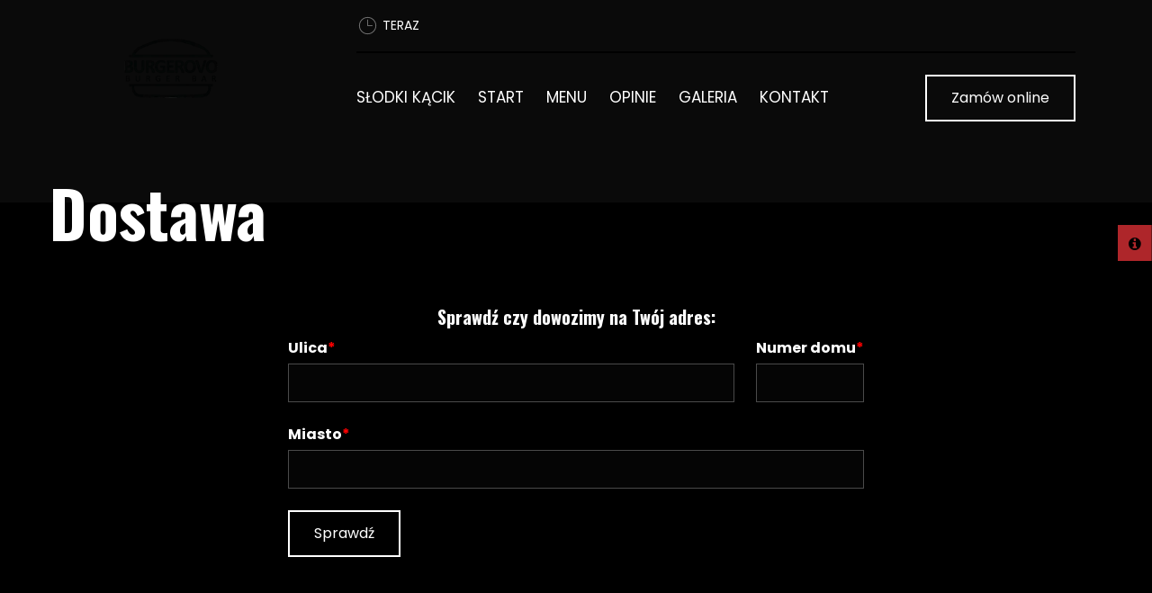

--- FILE ---
content_type: text/html; charset=utf-8
request_url: https://www.burgerovo.com/dostawa
body_size: 23638
content:
<!DOCTYPE html>
<html lang="pl" class="no-js">
<head>
  <meta charset="utf-8">
<link rel="dns-prefetch" href="//fonts.gstatic.com">
<link rel="dns-prefetch" href="//fonts.googleapis.com">
<link rel="dns-prefetch" href="https://restaumatic-production.imgix.net">
<link rel="preconnect" href="https://restaumatic-production.imgix.net">
<link rel="preconnect" href="//fonts.gstatic.com" crossorigin>

<link rel="preload" as="font" href="https://d2sv10hdj8sfwn.cloudfront.net/production/pendolino/webpack/font/font-awesome-min-ec97639751ebebe81c1d.woff2" type="font/woff2" crossorigin="anonymous">

<meta name="viewport" content="width=device-width, initial-scale=1.0">
<!-- delivery -->

<link rel="shortcut icon" href="https://restaumatic-production.imgix.net/uploads/sites/34109/1600337609.png?auto=compress%2Cformat&amp;crop=focalpoint&amp;fit=max&amp;h=32&amp;w=32" sizes="32x32">
<link rel="icon" href="https://restaumatic-production.imgix.net/uploads/sites/34109/1600337609.png?auto=compress%2Cformat&amp;crop=focalpoint&amp;fit=max&amp;h=192&amp;w=192" sizes="192x192">
<link rel="apple-touch-icon-precomposed" href="https://restaumatic-production.imgix.net/uploads/sites/34109/1600337609.png?auto=compress%2Cformat&amp;crop=focalpoint&amp;fit=max&amp;h=180&amp;w=180">
<meta name="msapplication-TileImage" content="https://restaumatic-production.imgix.net/uploads/sites/34109/1600337609.png?auto=compress%2Cformat&amp;crop=focalpoint&amp;fit=max&amp;h=270&amp;w=270">

  <meta name="apple-itunes-app" content="app-id=1590304248">
  <meta name="google-play-app" content="app-id=com.restaumatic.burgerovo">

<link rel='canonical' href='https://www.burgerovo.com/dostawa'/>

<meta property="og:title" content="Dostawa - Burgerovo">
<meta property="og:description" content="Sprawdź czy do Ciebie dowozimy">
<meta property="og:type" content="website">
<meta property='og:url' href='https://www.burgerovo.com/dostawa'/>



<meta name="google-site-verification" content="" />

  <script type='text/javascript'>
  var quotes = ["", '"', "'"];
  var symbols = ['Promise', '$', 'ahoy', 'jQuery', 'I18n', 'moment', 'jigsaw', 'ComboSearch', 'ZiteReader'];
  var msg_templates = ["X is not defined", "Can't find variable: X", "X is undefined"];
  var ignores = [];
  quotes.forEach(function (q) {
    symbols.forEach(function (s) {
      msg_templates.forEach(function (m) {
        ignores.push(m.replace("X", q + s + q));
      });
    });
  });

  function shouldBeTagAsRestaumaticClient(filename){
    return filename.includes("client/js/views") ||
      filename.includes("MenuPageNewCart") ||
      filename.includes("NewCheckout") ||
      filename.includes("NewThankYouPage");
  }


  window.sentryOnLoad = function () {
    Sentry.init({
      dsn: 'https://844eecb5a0da4da99b3918516f5a379d@app.getsentry.com/85290',
      release: "406d386c5aac22af97a6fc38cfb6beb4420ca016",
      environment: "production",
      ignoreErrors: ignores.concat([
        /ChunkLoadError/,
        /SecurityError: Failed to read the 'localStorage' property/,
        /Blocked a frame with origin/,
        /__firefox__/,
        /BlockAdBlock/,
        /DataCloneError/,
        // Random plugins/extensions
        'top.GLOBALS',
        // See: http://blog.errorception.com/2012/03/tale-of-unfindable-js-error.html
        'originalCreateNotification',
        'canvas.contentDocument',
        'MyApp_RemoveAllHighlights',
        'http://tt.epicplay.com',
        'http://loading.retry.widdit.com/',
        'atomicFindClose',
        // Facebook borked
        'fb_xd_fragment',
        // ISP "optimizing" proxy - `Cache-Control: no-transform` seems to reduce this. (thanks @acdha)
        // See http://stackoverflow.com/questions/4113268/how-to-stop-javascript-injection-from-vodafone-proxy
        'bmi_SafeAddOnload',
        'EBCallBackMessageReceived',
        // See http://toolbar.conduit.com/Developer/HtmlAndGadget/Methods/JSInjection.aspx
        'conduitPage',
        /License expired/,
        // https://github.com/getsentry/sentry-javascript/issues/3040 (Chrome mobile on IOS)
        /undefined is not an object (evaluating 'window.webkit.messageHandlers.selectedDebugHandler.postMessage')/,
        /evaluating 'e.contentWindow.postMessage'/,
        // bug in mobile safari when parsing json+ld data
        /Object.prototype.hasOwnProperty.call(o,"telephone")/,
        'extractSchemaValuesFromJSONLD',
        // Old browsers
        'ResizeObserver is not defined',
        // Mobile safari bug
        /Load failed/,
        // https://forum.sentry.io/t/unhandledrejection-non-error-promise-rejection-captured-with-value/14062
        "Non-Error exception captured",
        "Non-Error promise rejection captured",
        "window.matchMedia is not a function",
        "Script error"
      ]),
      beforeSend(event) {
        try {
          if (event.exception && event.exception.values.some(v => v.stacktrace.frames.some(st => shouldBeTagAsRestaumaticClient(st.filename)))) {
              if(!event.hasOwnProperty('tags')) event.tags = {};
              event.tags["client.version"] = "new_restaumatic_client";
            }
        } catch(_) { }
        return event;
      },
      allowUrls: [
          /https:\/\/www\.burgerovo\.com\//,
        /https:\/\/d2sv10hdj8sfwn\.cloudfront\.net\/production\/pendolino/,
        /js\-agent\.newrelic\.com/
      ]
    });
  }
</script>

<script src='https://js.sentry-cdn.com/844eecb5a0da4da99b3918516f5a379d.min.js' crossorigin="anonymous"></script>


<script type="text/javascript">
  if (!window.Skubacz) {
    var locale = "pl";
    window.Skubacz = {configuration: { locale: locale }};
  }

  function browserSupportsAllFeatures() {
    return window.Promise && window.fetch && window.Symbol && Object.entries && Object.assign;
  }

  function loadScript(src) {
    console.log("Loading script: " + src);
    var js = document.createElement('script');
    js.src = src;
    js.async = false;
    js.onload = function() {
      console.log("Script loaded: " + src);
    };
    js.onerror = function() {
      console.log("Script load error: " + src);
    };
    document.head.appendChild(js);
  }

  function checkBrowserSupport() {
    if (browserSupportsAllFeatures()) {
      console.log("We are in a modern browser, doing nothing ");
    } else {
      console.log("We are in an older browser, loading polyfills");
      loadScript('https://polyfill.io/v3/polyfill.js?features=es5,es6,Object.entries,NodeList.prototype.forEach,fetch&flags=gated');
    }
  }

  checkBrowserSupport();

  document.documentElement.className = document.documentElement.className.replace(/\bno-js\b/,'js'); // 
</script>

<script type="text/javascript">
  window.dataLayer = window.dataLayer || [];
  function gtag(){ dataLayer.push(arguments);}
  gtag("consent", "default", {
    'ad_storage': 'denied',
    'ad_user_data': 'denied',
    'ad_personalization': 'denied',
    'analytics_storage': 'denied',
    'wait_for_update': 500
  })
</script>

  
  
  <title>Dostawa - Burgerovo</title>
  <meta name="description" content="Sprawdź czy do Ciebie dowozimy"/>
  <meta name="keywords" content="Zamów online, Dostawa, Dowóz, Płatności online"/>

  
  
  <link href="https://fonts.googleapis.com/css?family=Poppins:400,700|Oswald:400,700&subset=latin-ext&display=swap" rel="stylesheet">



  <link rel="stylesheet" href="https://d2sv10hdj8sfwn.cloudfront.net/production/pendolino/webpack/minimax-23249306b78e762bf333.css" media="screen" />
  <script src="https://d2sv10hdj8sfwn.cloudfront.net/production/pendolino/webpack/minimax-23249306b78e762bf333.js" async="async"></script>

  <link href="https://dmbdno5jmf70v.cloudfront.net/uploads/sites/34109/themes/37624/assets/theme-019c18fbfc138e308fdca82e10e51d20.css" media="screen" rel="stylesheet" type="text/css">

  <script type="text/javascript">
    Skubacz.configuration.editing = false;
  </script>
</head>
<body data-bs-no-jquery="true">





<script>
  if ("RestaumaticMobileApp" in window && typeof window.RestaumaticMobileApp.isMobileApp === "function" && window.RestaumaticMobileApp.isMobileApp()) {
    document.getElementsByTagName("body")[0].className += " l-mobile-app";
  }
</script>




<!-- Icons -->




<svg xmlns="http://www.w3.org/2000/svg" style="display: none;" class="svg-icons">
  <symbol id="svg-icon-restaumatic" viewBox="202.273 450 621.186 125.97"><title>Restaumatic</title><g fill="currentColor"><g><path d="m 360.218,535.5037 v -45.0375 h 5.3614 l 1.4156,5.7478 c 3.9461,-3.8313 8.6925,-5.7478 14.2404,-5.7478 v 6.6056 c -5.3762,0 -9.7367,1.9021 -13.0824,5.7047 v 32.7272 z"/><path d="m 426.573,515.258 h -31.6119 c 0,9.2084 5.3756,13.8116 16.1277,13.8116 4.8322,0 9.2361,-0.4289 13.2109,-1.2867 v 6.4338 c -3.9748,0.8578 -8.8076,1.287 -14.4978,1.287 -15.1841,0 -22.7761,-7.678 -22.7761,-23.0332 0,-14.6693 6.9057,-22.0043 20.7173,-22.0043 14.6406,0 20.9171,8.2647 18.8299,24.7918 z m -31.6119,-6.605 v 0 h 24.3629 c -0.1715,-7.8925 -4.0317,-11.8386 -11.5809,-11.8386 -8.0068,0 -12.2673,3.9461 -12.782,11.8386 z"/><path d="m 437.2103,533.359 v -6.863 c 5.29,1.7158 10.6376,2.5736 16.0421,2.5736 7.1771,0 10.766,-2.1447 10.766,-6.4338 0,-4.0028 -2.5024,-6.0052 -7.5061,-6.0052 h -6.4341 c -9.7225,0 -14.5834,-4.4314 -14.5834,-13.2965 0,-8.5785 6.2476,-12.8679 18.7441,-12.8679 5.3756,0 10.7087,0.7155 15.999,2.1447 v 6.863 c -5.2903,-1.7158 -10.6234,-2.5736 -15.999,-2.5736 -7.492,0 -11.238,2.1447 -11.238,6.4338 0,4.0037 2.359,6.0052 7.0773,6.0052 h 6.4341 c 10.2943,0 15.4414,4.4323 15.4414,13.2965 0,8.5785 -6.2342,12.8679 -18.7013,12.8679 -5.4045,0 -10.7521,-0.7147 -16.0421,-2.1447 z"/><path d="m 482.6769,483.1747 h 4.9754 l 1.7158,7.2915 h 12.1816 v 6.4341 h -10.9378 v 25.8642 c 0,4.2035 1.8156,6.3051 5.4474,6.3051 h 5.4904 v 6.4341 h -7.5492 c -7.5493,0 -11.3236,-4.0459 -11.3236,-12.1388 z"/><path d="m 509.4847,521.9064 c 0,-8.6644 6.0905,-12.9963 18.2722,-12.9963 3.9174,0 7.8346,0.2866 11.7527,0.8581 v -5.1044 c 0,-5.1755 -4.0468,-7.7635 -12.1388,-7.7635 -4.6324,0 -9.3793,0.7155 -14.2404,2.1447 v -6.4341 c 4.8611,-1.4292 9.608,-2.1447 14.2404,-2.1447 13.3826,0 20.0738,4.6619 20.0738,13.9833 v 31.0542 h -4.4609 l -2.7451,-4.4609 c -4.4895,2.9741 -9.3792,4.4609 -14.6692,4.4609 -10.7232,0 -16.0847,-4.5324 -16.0847,-13.5973 z m 18.2722,-6.5625 v 0 c -6.8916,0 -10.3372,2.1447 -10.3372,6.4338 0,4.8617 2.7165,7.2919 8.1497,7.2919 5.4901,0 10.1366,-1.4585 13.9402,-4.375 v -8.4929 c -3.9181,-0.5712 -7.8353,-0.8578 -11.7527,-0.8578 z"/><path d="m 599.1304,490.4662 v 45.0375 h -5.4473 l -1.3726,-5.7479 c -5.4621,3.8322 -10.9522,5.7479 -16.471,5.7479 -10.3515,0 -15.527,-5.59 -15.527,-16.7712 v -28.2663 h 7.9353 v 28.395 c 0,6.6911 3.3168,10.0369 9.951,10.0369 4.5465,0 8.8787,-1.9012 12.9966,-5.7047 v -32.7272 z"/><path d="m 611.9983,535.5037 v -45.0375 h 5.3617 l 1.3294,5.662 c 4.3178,-3.7747 9.0219,-5.662 14.1118,-5.662 6.5199,0 10.9661,2.0591 13.3398,6.1767 4.8898,-4.1176 9.8507,-6.1767 14.8839,-6.1767 10.3513,0 15.527,5.705 15.527,17.1145 v 27.923 h -7.935 v -28.3522 c 0,-6.7195 -2.8309,-10.0797 -8.4929,-10.0797 -4.2321,0 -8.1924,1.9449 -11.8814,5.8334 v 32.5985 h -7.935 v -28.2235 c 0,-6.8051 -2.8026,-10.2084 -8.407,-10.2084 -4.4609,0 -8.4498,1.9449 -11.967,5.8334 v 32.5985 z"/><path d="m 687.2751,521.9064 c 0,-8.6644 6.0908,-12.9963 18.2724,-12.9963 3.9175,0 7.8347,0.2866 11.7525,0.8581 v -5.1044 c 0,-5.1755 -4.0465,-7.7635 -12.1386,-7.7635 -4.6323,0 -9.3792,0.7155 -14.2404,2.1447 v -6.4341 c 4.8612,-1.4292 9.6081,-2.1447 14.2404,-2.1447 13.3827,0 20.0739,4.6619 20.0739,13.9833 v 31.0542 h -4.4609 l -2.7451,-4.4609 c -4.4895,2.9741 -9.3793,4.4609 -14.6693,4.4609 -10.7231,0 -16.0849,-4.5324 -16.0849,-13.5973 z m 18.2724,-6.5625 v 0 c -6.8916,0 -10.3371,2.1447 -10.3371,6.4338 0,4.8617 2.7162,7.2919 8.1496,7.2919 5.4902,0 10.1367,-1.4585 13.94,-4.375 v -8.4929 c -3.9178,-0.5712 -7.835,-0.8578 -11.7525,-0.8578 z"/><path d="m 738.1031,483.1747 h 4.9757 l 1.7155,7.2915 h 12.1816 v 6.4341 h -10.9377 v 25.8642 c 0,4.2035 1.8158,6.3051 5.4476,6.3051 h 5.4901 v 6.4341 h -7.5492 c -7.5489,0 -11.3236,-4.0459 -11.3236,-12.1388 z"/><path d="m 775.8487,474.167 v 7.5064 h -7.935 v -7.5064 z m 0,16.2992 v 0 45.0375 h -7.935 v -45.0375 z"/><path d="m 823.4597,534.2167 c -3.7173,0.8578 -7.7207,1.287 -12.0098,1.287 -16.0138,0 -24.0199,-7.7922 -24.0199,-23.3765 0,-14.4403 8.0061,-21.661 24.0199,-21.661 4.2891,0 8.2925,0.4292 12.0098,1.287 v 6.4338 c -3.7173,-0.8578 -7.8639,-1.2867 -12.439,-1.2867 -10.4374,0 -15.6557,5.076 -15.6557,15.2269 0,11.2952 5.2183,16.9424 15.6557,16.9424 4.5751,0 8.7217,-0.4289 12.439,-1.2867 z"/></g><path d="M 318.7635,450 H 211.7531 c -5.214,0 -9.4796,4.2661 -9.4796,9.4802 v 107.0101 c 0,5.2138 4.2656,9.4796 9.4796,9.4796 h 107.0104 c 5.2141,0 9.4799,-4.2658 9.4799,-9.4796 V 459.4802 c 0,-5.2141 -4.2658,-9.4802 -9.4799,-9.4802 z m -8.7004,88.2394 v 0 c 0,0.8183 -0.8858,1.3294 -1.5942,0.9204 l -43.2082,-24.9458 -43.2031,24.9432 c -0.7104,0.4102 -1.5987,-0.1026 -1.5987,-0.9226 v -50.499 c 0,-0.8203 0.8883,-1.3328 1.5987,-0.9229 l 43.2037,24.9437 43.2076,-24.946 c 0.7084,-0.409 1.5942,0.1023 1.5942,0.9207 z"/></g></symbol>
  <symbol id="svg-icon-arrow-right" viewBox="0 0 16 16"><title>Arrow icon</title><g fill="currentColor"><path d="M16 7.8C16 7.8 16 7.8 16 7.8 16 7.8 16 7.7 16 7.7 16 7.6 16 7.6 16 7.5 16 7.5 16 7.5 16 7.5 15.9 7.5 15.9 7.5 15.9 7.4 15.9 7.4 15.9 7.4 15.9 7.4L7.6 0.1C7.4 0 7.2 0 7.1 0.1 7 0.3 7 0.5 7.1 0.6L14.8 7.3 0.3 7.3C0.1 7.3 0 7.5 0 7.7 0 7.9 0.1 8 0.3 8L14.8 8 7.1 14.8C7 14.9 7 15.1 7.1 15.2 7.1 15.3 7.2 15.3 7.3 15.3 7.4 15.3 7.5 15.3 7.6 15.3L15.9 7.9C15.9 7.9 15.9 7.9 15.9 7.9 15.9 7.9 15.9 7.9 16 7.8L16 7.8Z"/></g></symbol>
  <symbol id="svg-icon-ellipsis" viewBox="0 0 36 7"><title>Ellipsis</title><g fill="currentColor"><circle cx="3.5" cy="3.5" r="3.5"/><circle cx="17.909" cy="3.547" r="3.5"/><circle cx="32.5" cy="3.5" r="3.5"/></g></symbol>
  <symbol id="svg-theme-icon-phone" viewBox="0 0 612 792"><title>Phone</title><g fill="currentColor"><path d="M483.673,469.112c-12.529-13.046-27.642-20.021-43.658-20.021c-15.888,0-31.13,6.846-44.175,19.892l-40.817,40.688c-3.358-1.809-6.717-3.487-9.945-5.167c-4.65-2.325-9.042-4.521-12.788-6.846c-38.233-24.283-72.979-55.93-106.304-96.875c-16.146-20.409-26.996-37.588-34.875-55.025c10.592-9.688,20.409-19.762,29.967-29.45c3.617-3.617,7.233-7.363,10.85-10.979c27.125-27.125,27.125-62.258,0-89.383l-35.263-35.263c-4.004-4.004-8.137-8.137-12.012-12.271c-7.75-8.008-15.888-16.275-24.284-24.025c-12.529-12.4-27.512-18.987-43.271-18.987c-15.758,0-31,6.587-43.917,18.987c-0.129,0.129-0.129,0.129-0.258,0.259L29.006,188.95c-16.534,16.533-25.963,36.683-28.029,60.062c-3.1,37.716,8.008,72.85,16.533,95.842c20.925,56.446,52.184,108.758,98.812,164.817c56.575,67.554,124.646,120.899,202.404,158.487c29.709,14.079,69.362,30.742,113.667,33.584c2.713,0.129,5.554,0.258,8.138,0.258c29.837,0,54.896-10.721,74.529-32.033c0.129-0.259,0.387-0.388,0.517-0.646c6.717-8.138,14.467-15.5,22.604-23.38c5.554-5.296,11.237-10.85,16.791-16.662c12.788-13.305,19.504-28.805,19.504-44.691c0-16.018-6.846-31.388-19.892-44.305L483.673,469.112z M529.914,605.125C529.785,605.125,529.785,605.254,529.914,605.125c-5.037,5.425-10.204,10.333-15.758,15.758c-8.396,8.009-16.921,16.404-24.93,25.834c-13.045,13.95-28.416,20.537-48.566,20.537c-1.938,0-4.004,0-5.941-0.129c-38.362-2.454-74.013-17.438-100.75-30.225c-73.109-35.393-137.305-85.638-190.65-149.317c-44.046-53.088-73.496-102.171-93-154.871c-12.013-32.162-16.404-57.221-14.467-80.858c1.292-15.112,7.104-27.642,17.825-38.362l44.046-44.046c6.329-5.941,13.045-9.171,19.633-9.171c8.137,0,14.725,4.908,18.858,9.042c0.129,0.129,0.259,0.258,0.388,0.387c7.879,7.363,15.371,14.983,23.25,23.121c4.004,4.133,8.138,8.267,12.271,12.529l35.263,35.263c13.691,13.692,13.691,26.35,0,40.042c-3.746,3.746-7.363,7.491-11.108,11.108c-10.85,11.108-21.184,21.442-32.421,31.517c-0.258,0.258-0.517,0.387-0.646,0.646c-11.108,11.108-9.042,21.958-6.717,29.321c0.129,0.388,0.258,0.775,0.388,1.163c9.171,22.217,22.087,43.142,41.721,68.071l0.129,0.129c35.65,43.917,73.237,78.146,114.7,104.367c5.296,3.358,10.721,6.07,15.888,8.653c4.65,2.325,9.042,4.521,12.788,6.847c0.517,0.258,1.033,0.646,1.55,0.903c4.392,2.196,8.524,3.229,12.787,3.229c10.721,0,17.438-6.717,19.634-8.912l44.175-44.176c4.392-4.392,11.366-9.688,19.504-9.688c8.009,0,14.596,5.038,18.601,9.43c0.129,0.129,0.129,0.129,0.258,0.258l71.171,71.171C543.09,577.871,543.09,591.434,529.914,605.125z"/><path d="M330.739,235.579c33.842,5.684,64.583,21.7,89.125,46.242c24.542,24.542,40.43,55.284,46.242,89.125c1.421,8.525,8.783,14.467,17.179,14.467c1.033,0,1.938-0.129,2.971-0.258c9.559-1.55,15.888-10.592,14.338-20.15c-6.976-40.946-26.351-78.275-55.93-107.854s-66.908-48.954-107.854-55.929c-9.559-1.55-18.472,4.779-20.15,14.208C314.98,224.858,321.181,234.029,330.739,235.579z"/><path d="M611.29,359.966c-11.496-67.425-43.271-128.779-92.097-177.604c-48.825-48.825-110.179-80.6-177.604-92.096c-9.429-1.679-18.341,4.779-20.021,14.208c-1.55,9.558,4.779,18.471,14.338,20.15c60.191,10.204,115.087,38.75,158.746,82.279c43.658,43.658,72.074,98.554,82.279,158.746c1.421,8.525,8.783,14.466,17.179,14.466c1.033,0,1.938-0.129,2.971-0.258C606.511,378.437,612.969,369.396,611.29,359.966z"/></g></symbol>
<symbol id="svg-theme-icon-clock" viewBox="0 0 612 792"><title>Clock</title><g fill="currentColor"><path d="M305.874,90c84.434,0,160.88,34.333,216.373,89.604c55.271,55.509,89.604,131.955,89.604,216.388s-34.333,160.879-89.604,216.388c-55.509,55.271-131.939,89.604-216.373,89.604c-84.433,0-160.865-34.334-216.136-89.604c-55.509-55.509-89.62-131.94-89.62-216.388c0-84.433,34.096-160.879,89.604-216.388C145.009,124.333,221.441,90,305.874,90L305.874,90z M461.819,379.292c9.172,0,16.463,7.528,16.463,16.7s-7.291,16.7-16.463,16.7H306.349h-0.475c-6.12,0-11.528-3.526-14.344-8.461l-0.237-0.237l0,0l-0.237-0.475l0,0v-0.236l0,0l-0.237-0.475l0,0l-0.237-0.474l0,0v-0.237l0,0l-0.237-0.475l0,0l-0.237-0.236l0,0v-0.475l0,0l-0.237-0.475l0,0v-0.236l0,0l-0.237-0.475l0,0v-0.475l0,0v-0.236v-0.237l-0.237-0.237l0,0v-0.474l0,0v-0.475l0,0v-0.415l0,0v-0.236l0,0v-0.475l0,0v-0.474l0,0V196.779c0-9.172,7.29-16.463,16.463-16.463c9.172,0,16.699,7.291,16.699,16.463v182.514H461.819z M498.73,203.136C449.343,153.747,381.135,123.4,305.874,123.4s-143.468,30.333-192.857,79.736c-49.151,49.389-79.736,117.596-79.736,192.857c0,75.261,30.57,143.468,79.736,192.872c49.389,49.389,117.596,79.736,192.857,79.736s143.469-30.348,192.856-79.736c49.389-49.389,79.974-117.596,79.974-192.872C578.704,320.732,548.135,252.524,498.73,203.136L498.73,203.136z"/></g></symbol>
<symbol id="svg-theme-icon-files" viewBox="0 0 612 792"><title>Files</title><g fill="currentColor"><path d="M516.176,177.429h-37.947c-0.791,0-1.493,0.272-2.229,0.45V138.03C476,111.544,453.962,90,426.868,90H97.703c-27.094,0-49.131,21.544-49.131,48.03V585.97c0,26.486,22.038,48.03,49.131,48.03h57.726v21.687c0,25.538,21.193,46.313,47.253,46.313h313.494c26.06,0,47.253-20.775,47.253-46.313V223.742C563.429,198.205,542.235,177.429,516.176,177.429z M68,585.97V138.03c0-15.767,13.329-28.601,29.703-28.601h329.166c16.374,0,29.703,12.834,29.703,28.601V585.97c0,15.767-13.329,28.603-29.703,28.603H97.703C81.329,614.572,68,601.736,68,585.97zM544,655.687c0,14.828-12.484,26.886-27.824,26.886H202.682c-15.34,0-27.825-12.058-27.825-26.886V634h252.012C453.962,634,476,612.456,476,585.97V196.408c0.735,0.178,1.438,0.449,2.229,0.449h37.947c15.34,0,27.824,12.058,27.824,26.885V655.687z"/><path d="M369.143,216.286H155.428c-5.369,0-9.714,4.344-9.714,9.714c0,5.37,4.345,9.714,9.714,9.714h213.714c5.369,0,9.715-4.344,9.715-9.714C378.857,220.63,374.512,216.286,369.143,216.286z"/><path d="M369.143,294H155.428c-5.369,0-9.714,4.344-9.714,9.714c0,5.369,4.345,9.714,9.714,9.714h213.714c5.369,0,9.715-4.345,9.715-9.714C378.857,298.345,374.512,294,369.143,294z"/><path d="M369.143,371.714H155.428c-5.369,0-9.714,4.346-9.714,9.715s4.345,9.714,9.714,9.714h213.714c5.369,0,9.715-4.345,9.715-9.714S374.512,371.714,369.143,371.714z"/><path d="M272,449.429H155.428c-5.369,0-9.714,4.345-9.714,9.715c0,5.369,4.345,9.714,9.714,9.714H272c5.37,0,9.714-4.345,9.714-9.714C281.714,453.773,277.37,449.429,272,449.429z"/></g></symbol>
<symbol id="svg-theme-icon-shopping-cart" viewBox="0 0 612 792"><title>Shopping cart</title><g fill="currentColor"><path d="M192.565,447.04h345.207l61.08-218.025h-89.888l-32.273-99.689l-134.592,43.629l18.407,56.06h-6.335l-33.229-99.689l-134.592,43.629l18.408,56.06h-71.958l-14.941-59.766c-7.531-29.883-33.588-51.04-63.591-51.04H13.148v24.982h41.119c18.647,0,34.903,12.431,39.923,31.198l66.101,258.666c-13.626,9.802-22.591,25.818-22.591,44.107c0,29.883,24.982,54.864,54.865,54.864h336.48v-24.981h-336.48c-16.256,0-29.883-13.746-29.883-29.883C162.682,460.786,176.428,447.04,192.565,447.04L192.565,447.04z M460.554,160.404l22.472,67.296h-97.179l-13.746-38.609L460.554,160.404z M304.805,160.404l22.472,67.296h-97.179l-13.746-38.609L304.805,160.404z M566.459,252.682l-47.335,169.496h-336.48l-43.629-169.496H566.459L566.459,252.682z"/><path d="M419.436,569.201c-28.688,0-52.355,23.667-52.355,52.354s23.668,52.354,52.355,52.354c29.883,0,52.354-23.667,52.354-52.354S448.123,569.201,419.436,569.201z M419.436,650.243c-16.257,0-28.688-13.746-28.688-28.688c0-16.257,13.746-28.688,28.688-28.688c16.256,0,28.688,12.431,28.688,28.688C448.123,637.812,434.377,650.243,419.436,650.243z"/><path d="M227.468,569.201c-28.688,0-52.354,23.667-52.354,52.354s23.667,52.354,52.354,52.354s52.355-23.667,52.355-52.354S256.155,569.201,227.468,569.201z M227.468,650.243c-16.256,0-28.688-13.746-28.688-28.688c0-16.257,13.746-28.688,28.688-28.688s28.688,12.431,28.688,28.688C256.155,637.812,242.409,650.243,227.468,650.243z"/></g></symbol>
<symbol id="svg-theme-icon-wallet2" viewBox="0 0 612 792"><title>Wallet</title><g fill="currentColor"><path d="M540.249,425.703h-20.804V342.34c0-26.17-21.291-47.461-47.461-47.461h-12.322l20.352-26.199c3.625-4.665,2.78-11.386-1.885-15.01L417.535,206.6l-33.277-99.76c-0.897-2.691-2.828-4.917-5.365-6.185c-2.54-1.269-5.479-1.476-8.168-0.578l-63.175,21.08l-37.21-28.909c-4.666-3.625-11.383-2.78-15.01,1.886L99.374,294.879H71.751c-5.908,0-10.697,4.79-10.697,10.697v385.727c0,5.908,4.789,10.697,10.697,10.697h400.233c26.17,0,47.461-21.291,47.461-47.461v-83.367h20.804c5.907,0,10.696-4.789,10.696-10.696V436.398C550.945,430.492,546.156,425.703,540.249,425.703z M432.571,294.879h-0.815c-7.607-9.209-11.762-20.683-11.762-32.761c0-7.934,1.761-15.566,5.151-22.518l31.411,24.402L432.571,294.879zM367.35,123.758l19.745,59.193l-59.234-46.018L367.35,123.758z M265.662,115.707l31.387,24.383c-9.219,7.823-20.889,12.18-33.271,12.18c-7.934,0-15.567-1.761-22.519-5.151L265.662,115.707z M227.94,164.262c10.874,6.168,23.078,9.401,35.837,9.401c19.062,0,36.923-7.288,50.421-20.251l93.804,72.871c-6.167,10.874-9.4,23.078-9.4,35.835c0,11.553,2.697,22.711,7.76,32.761H126.465L227.94,164.262z M498.052,654.539c0,14.373-11.693,26.067-26.067,26.067H82.448V316.273h389.536c14.374,0,26.067,11.694,26.067,26.067v83.363H396.919c-5.908,0-10.697,4.789-10.697,10.696v124.077c0,5.908,4.789,10.697,10.697,10.697h101.133V654.539L498.052,654.539z M529.552,549.778H407.615V447.095h121.937V549.778z"/><path d="M468.584,530.527c17.694,0,32.09-14.396,32.09-32.089c0-17.694-14.396-32.091-32.09-32.091c-17.693,0-32.09,14.396-32.09,32.091C436.494,516.132,450.889,530.527,468.584,530.527z M468.584,487.741c5.897,0,10.695,4.798,10.695,10.697c0,5.897-4.798,10.695-10.695,10.695s-10.696-4.798-10.696-10.695S462.686,487.741,468.584,487.741z"/></g></symbol>
<symbol id="svg-theme-icon-cash" viewBox="0 0 612 792"><title>Cash</title><g fill="currentColor"><path d="M577.735,361.798h-14.56v-87.482c0-35.771-29.119-64.765-64.765-64.765h-13.43l0.125-32.508c0-24.098-19.58-43.678-43.679-43.678H53.092c-28.993,0-52.715,23.345-53.092,52.339c0,0.251,0,0.502,0,0.753v428.5c0,24.099,19.58,43.679,43.678,43.679h454.858c35.771,0,64.765-29.119,64.765-64.765v-87.608h14.56c18.827,0,34.14-15.312,34.14-34.14v-76.186C611.875,377.11,596.562,361.798,577.735,361.798z M53.092,163.488h388.336c7.405,0,13.556,6.024,13.556,13.43l-0.125,32.633H53.092c-12.677,0-22.969-10.292-22.969-22.969S40.415,163.488,53.092,163.488zM533.053,593.745c0,19.078-15.563,34.642-34.642,34.642H43.553c-7.405,0-13.555-6.024-13.555-13.556V234.402c7.029,3.389,14.811,5.271,23.094,5.271h445.319c19.078,0,34.642,15.563,34.642,34.642v87.482H430.258c-18.827,0-34.14,15.312-34.14,34.14v76.186c0,18.827,15.312,34.14,34.14,34.14h102.795V593.745L533.053,593.745z M581.752,472.123c0,2.26-1.758,4.017-4.017,4.017H430.383c-2.259,0-4.016-1.757-4.016-4.017v-76.186c0-2.134,1.757-4.017,4.016-4.017h147.353c2.134,0,4.017,1.757,4.017,4.017V472.123L581.752,472.123z"/></g></symbol>
<symbol id="svg-theme-icon-online" viewBox="0 0 612 792"><title>Online payment</title><g fill="currentColor"><path d="M42.926,465.921v-307.13c0-2.546,2.075-4.622,4.612-4.622h452.581c2.537,0,4.609,2.075,4.609,4.622v233.49h42.926v-233.49c0-26.221-21.314-47.547-47.535-47.547H47.538C21.317,111.243,0,132.57,0,158.791v307.13c0,26.222,21.317,47.549,47.538,47.549h151.704v61.62h-23.914c-11.862,0-21.462,9.609-21.462,21.464c0,11.852,9.601,21.462,21.462,21.462h196.998c11.863,0,21.464-9.61,21.464-21.462c0-11.854-9.602-21.464-21.464-21.464h-23.935v-61.62h72.771v-42.926H47.538C45.002,470.544,42.926,468.468,42.926,465.921z"/><path d="M584.606,419.109h-109.22c-15.11,0-27.396,12.292-27.396,27.402v206.84c0,15.115,12.285,27.406,27.396,27.406h109.22c15.111,0,27.395-12.293,27.395-27.406v-206.84C612,431.4,599.718,419.109,584.606,419.109z M480.187,451.303h99.62v179.593h-99.62V451.303z M529.986,666.18c-2.012,0-3.814-0.629-5.471-1.508c-3.751-2.003-6.414-5.839-6.414-10.396c0-6.57,5.322-11.895,11.885-11.895c6.58,0,11.904,5.324,11.904,11.895c0,4.558-2.642,8.394-6.413,10.396C533.799,665.551,531.998,666.18,529.986,666.18z"/></g></symbol>
<symbol id="svg-theme-icon-card" viewBox="0 0 612 792"><title>Card</title><g fill="currentColor"><path d="M145.646,446.288h64.046c10.912,0,19.451-8.539,19.451-19.451c0-10.911-8.54-18.977-19.451-18.977h-64.046c-10.912,0-19.451,8.54-19.451,19.451C126.195,438.224,135.209,446.288,145.646,446.288z"/><path d="M562.186,203.86H50.289c-10.912,0-19.451,8.54-19.451,19.451v120.977c-0.475,1.423-0.475,2.846-0.475,4.27s0,2.847,0.475,4.27v215.386c0,10.912,8.54,19.451,19.451,19.451h511.897c10.912,0,19.451-8.539,19.451-19.451V223.312C581.637,212.875,573.098,203.86,562.186,203.86z M542.734,549.237H69.74V368.009h472.995V549.237z M542.734,329.582H69.74v-86.819h472.995V329.582z"/></g></symbol>
<symbol id="svg-theme-icon-arrow-right" viewBox="0 0 268.832 268.832"><title>Arrow</title><g fill="currentColor"><path d="M265.171,125.577l-80-80c-4.881-4.881-12.797-4.881-17.678,0c-4.882,4.882-4.882,12.796,0,17.678l58.661,58.661H12.5c-6.903,0-12.5,5.597-12.5,12.5c0,6.902,5.597,12.5,12.5,12.5h213.654l-58.659,58.661c-4.882,4.882-4.882,12.796,0,17.678c2.44,2.438,5.64,3.661,8.839,3.661s6.398-1.223,8.839-3.661l79.998-80C270.053,138.373,270.053,130.459,265.171,125.577z"/></g></symbol>
<symbol id="svg-theme-icon-location" viewBox="0 0 612 792"><title>Location</title><g fill="currentColor"><path d="M305.872,90C170.642,90,60.559,200.083,60.559,335.313c0,15.396,1.411,30.921,4.362,46.061c0.128,0.898,0.642,3.592,1.668,8.211c3.721,16.551,9.237,32.845,16.422,48.37c26.43,62.226,84.551,157.811,212.083,260.196C298.302,700.717,302.151,702,306,702s7.698-1.283,10.905-3.849C444.31,595.766,502.559,500.181,528.988,437.955c7.186-15.525,12.702-31.691,16.423-48.37c1.026-4.619,1.54-7.313,1.668-8.211c2.823-15.14,4.362-30.664,4.362-46.06C551.185,200.083,441.102,90,305.872,90z M512.694,375.343c0,0.257-0.128,0.513-0.128,0.77c-0.129,0.642-0.514,2.566-1.155,5.517c0,0.128,0,0.128,0,0.256c-3.207,14.37-7.954,28.355-14.241,41.826c-0.129,0.129-0.129,0.385-0.257,0.514c-23.992,56.838-76.596,143.569-191.041,238.128c-114.446-94.559-167.049-181.29-191.042-238.128c-0.128-0.129-0.128-0.385-0.256-0.514c-6.159-13.344-10.906-27.456-14.242-41.826c0-0.128,0-0.128,0-0.256c-0.77-2.951-1.026-4.875-1.155-5.517c0-0.257-0.128-0.513-0.128-0.898C96.483,362,95.2,348.657,95.2,335.185c0-116.113,94.558-210.672,210.672-210.672c116.113,0,210.671,94.559,210.671,210.672C516.543,348.785,515.261,362.257,512.694,375.343z"/><path d="M305.872,182.249c-85.834,0-155.759,69.925-155.759,155.758c0,85.834,69.924,155.758,155.759,155.758c85.834,0,155.758-69.924,155.758-155.758S391.706,182.249,305.872,182.249z M305.872,459.125c-66.846,0-121.117-54.4-121.117-121.117c0-66.717,54.4-121.117,121.117-121.117c66.717,0,121.116,54.4,121.116,121.117C426.988,404.725,372.717,459.125,305.872,459.125z"/></g></symbol>
<symbol id="svg-theme-icon-clock" viewBox="0 0 612 792"><title>Clock</title><g fill="currentColor"><path d="M305.874,90c84.434,0,160.88,34.333,216.373,89.604c55.271,55.509,89.604,131.955,89.604,216.388	s-34.333,160.879-89.604,216.388c-55.509,55.271-131.939,89.604-216.373,89.604c-84.433,0-160.865-34.334-216.136-89.604	c-55.509-55.509-89.62-131.94-89.62-216.388c0-84.433,34.096-160.879,89.604-216.388C145.009,124.333,221.441,90,305.874,90	L305.874,90z M461.819,379.292c9.172,0,16.463,7.528,16.463,16.7s-7.291,16.7-16.463,16.7H306.349h-0.475	c-6.12,0-11.528-3.526-14.344-8.461l-0.237-0.237l0,0l-0.237-0.475l0,0v-0.236l0,0l-0.237-0.475l0,0l-0.237-0.474l0,0v-0.237l0,0	l-0.237-0.475l0,0l-0.237-0.236l0,0v-0.475l0,0l-0.237-0.475l0,0v-0.236l0,0l-0.237-0.475l0,0v-0.475l0,0v-0.236v-0.237	l-0.237-0.237l0,0v-0.474l0,0v-0.475l0,0v-0.415l0,0v-0.236l0,0v-0.475l0,0v-0.474l0,0V196.779c0-9.172,7.29-16.463,16.463-16.463	c9.172,0,16.699,7.291,16.699,16.463v182.514H461.819z M498.73,203.136C449.343,153.747,381.135,123.4,305.874,123.4	s-143.468,30.333-192.857,79.736c-49.151,49.389-79.736,117.596-79.736,192.857c0,75.261,30.57,143.468,79.736,192.872	c49.389,49.389,117.596,79.736,192.857,79.736s143.469-30.348,192.856-79.736c49.389-49.389,79.974-117.596,79.974-192.872	C578.704,320.732,548.135,252.524,498.73,203.136L498.73,203.136z"/></g></symbol>
<symbol id="svg-theme-icon-mobile" viewBox="0 0 17 17"><title>Mobile</title><g fill="currentColor"><path d="M12.5,0h-8C3.673,0,3,0.673,3,1.5v14C3,16.327,3.673,17,4.5,17h8c0.827,0,1.5-0.673,1.5-1.5v-14C14,0.673,13.327,0,12.5,0zM4.5,1h8C12.775,1,13,1.224,13,1.5V3H4V1.5C4,1.224,4.224,1,4.5,1z M13,4v8H4V4H13z M12.5,16h-8C4.224,16,4,15.775,4,15.5V13h9v2.5C13,15.775,12.775,16,12.5,16z M9,14.5C9,14.775,8.776,15,8.5,15S8,14.775,8,14.5S8.224,14,8.5,14S9,14.225,9,14.5z"/></g></symbol>

</svg>


<a href="#main-content" class="m-skip-link">Przejdź do głównej zawartości</a>

  <a href="/restauracje" class="m-skip-link">Zamów online</a>




<div class="m-notification js-notify" style="display: none;" role="alert"
   data-notify-key="notification-cms/pages/307175-20220805092120208565"
   data-expiration="1664496000">
  <button type="button" class="m-notification__close js-notify-close" aria-label="Zamknij" data-ga-action="Banner clicked" data-ga-label="Close button">
    <span aria-hidden="true" class="icon-cancel"></span>
  </button>
  <div class="m-notification__content">
    <button type="button" class="m-notification__title u-btn-unstyled" data-bs-toggle="modal" data-bs-target="#notification_modal" data-ga-action="Banner clicked" data-ga-label="Title">
      Słodki Kącik
      <span class="icon-angle-right u-font-size-120p u-hidden-gfb-up" aria-label="Więcej"></span>
    </button>
    <button type="button" class="m-notification__btn u-ml2 u-hidden-gfb-down js-notify-close" data-bs-toggle="modal" data-bs-target="#notification_modal" data-ga-action="Banner clicked" data-ga-label="More button">
      Więcej
      <span class="icon-angle-right icon-btn u-ml1" aria-hidden="true"></span>
    </button>
  </div>
</div>


<noscript>
  <div class="m-notification m-notification--error js-notify is-active" id="notification-no-js" role="alert" data-notify-key="notify-session-no-js">
    <a href="#notification-no-js" role="button" class="m-notification__close js-notify-close" aria-label="Zamknij">
      <span aria-hidden="true" class="icon-cancel"></span>
    </a>
    <div class="container">
      Do prawidłowego działania strony wymagana jest obsługa <strong>JavaScript</strong>. Aby odblokować JavaScript w przeglądarce należy kierować się <a href="http://www.enable-javascript.com/pl/" class="alert-link">tymi instrukcjami</a>.
    </div>
  </div>
</noscript>

<div class="m-notification m-notification--error js-notify js-notify-storage" style="display: none;" id="notification-no-storage" role="alert" data-notify-key="notify-session-storage">
  <button type="button" class="m-notification__close js-notify-close" aria-label="Zamknij">
    <span aria-hidden="true" class="icon-cancel"></span>
  </button>
  <div class="container">
    Do prawidłowego działania strony wymagane są <strong>sessionStorage</strong> oraz <strong>localStorage</strong>. Czy korzystasz z trybu przeglądania prywatnego?
  </div>
</div>

<div class="m-notification m-notification--error js-notify" style="display: none;" id="notification-old-browser" role="alert" data-notify-key="notify-session-old-browser">
  <button type="button" class="m-notification__close js-notify-close" aria-label="Zamknij">
    <span aria-hidden="true" class="icon-cancel icon-flex-center"></span>
  </button>
  <div class="container">
    Korzystasz z <strong>przestarzałej przeglądarki</strong>. Prosimy <a href="http://browsehappy.com/" class="alert-link">zaktualizować przeglądarkę</a> w celu bezproblemowego korzystania ze strony.
  </div>
</div>

<div class="js-payment-warning"></div>





<header id="sticky_header"
  class="m-header m-header--spacing">
  <div class="m-header__container ">
    <div class="m-header__brand ">
      
      <div class="m-brand" >
        <a href="/" class="m-brand__area" aria-label="Przejdź do strony głównej">
          <img src="https://restaumatic-production.imgix.net/uploads/restaurants/37492/logo/1768647465.png?auto=compress%2Cformat&amp;crop=focalpoint&amp;fit=max&amp;h=200&amp;w=200" class="m-brand__logo" alt="Burgerovo logo" />
        </a>
      </div>
    </div>
    <div class="m-header__main">
      <div class="m-header__meta">
        <div class="m-header__meta-inner">
          <div class="u-flex-grow hidden-xxs">
            <svg class="svg-icon-clock u-va-middle text-muted" width="25" height="25">
              <use href="#svg-theme-icon-clock"/>
            </svg>
            <span class="u-va-middle">teraz <span class="js-restaurant-hours js-restaurant-hours-opening" data-restaurant-slug="burgerovo-gdow"><span class="text-success js-restaurant-hours-is-active hide">otwarte</span><span class="text-danger js-restaurant-hours-is-inactive hide">zamknięte</span></span></span>
          </div>
          <div class="m-header__meta-nav">
            
            <div>
              <div class="m-nav-toggle">
                <button type="button" class="m-nav-toggle__btn js-navigation-toggle" aria-controls="responsive-nav" title="Nawigacja" data-ga-action="Open mobile navigation (hamburger button clicks)">
                  <span class="icon-reorder" aria-hidden="true"></span>
                </button>
              </div>
              


<div class="mobile-navigation-backdrop js-navigation-toggle"></div>
<nav id="responsive-nav" class="mobile-navigation mobile-navigation--right js-navigation" data-navigation='{"activeClassName": "is-active"}'>
  <header class="mobile-navigation__header">
    <button type="button" class="mobile-navigation-toggle js-navigation-toggle" aria-controls="responsive-nav" title="Zamknij">&times;</button>
    <ul class="mobile-navigation__inline-list">
      
        <li class="mobile-navigation__inline-list-item">
          <div class="m-language-select">
            

          </div>
        </li>
      
    </ul>
  </header>
  <ul class="mobile-navigation__list js-scroll-spy-nav">
    
   
  <li class="">
    <a  class="" title="Słodki Kącik" href="/informacje/slodki-kacik">
      Słodki Kącik
    </a>
  </li>



   
  <li class="">
    <a  class="" title="Start" href="/">
      Start
    </a>
  </li>



   
  <li class="">
    <a  class="" title="Menu" href="/restauracje">
      Menu
    </a>
  </li>



   
  <li class="">
    <a  class="" title="Opinie" href="/opinie">
      Opinie
    </a>
  </li>



   
  <li class="">
    <a  class="" title="Galeria" href="/galeria">
      Galeria
    </a>
  </li>



   
  <li class="">
    <a  class="" title="Kontakt" href="/kontakt">
      Kontakt
    </a>
  </li>




  </ul>

  

  
    <div class="mobile-navigation__slogan">
      
        <p class="mobile-navigation__slogan-text u-text-important">
          NOWOŚĆ! Gotówka, karta lub szybki przelew
        </p>
      

      <p>
        <a href="/restauracje" class="button u-inline-block" data-ga-action="Clicks on the order button from mobile navigation">
          Zamów online <span aria-hidden="true" class="icon-chevron-right"></span>
        </a>
      </p>
    </div>
  
</nav>

            </div>
          </div>
        </div>
      </div>
      <div class="m-header__base">
        
        
        <div class="m-header__base-content">
          <div class="m-header__nav">
            <nav class="m-nav js-navigation" data-navigation='{"activeClassName": "is-active"}'>
  <ul class="m-nav__list">
    
      
  <li class="m-nav__list-item">
    <a  class="m-nav__item" title="Słodki Kącik" href="/informacje/slodki-kacik">
      Słodki Kącik
    </a>
  </li>


    
      
  <li class="m-nav__list-item">
    <a  class="m-nav__item" title="Start" href="/">
      Start
    </a>
  </li>


    
      
  <li class="m-nav__list-item">
    <a  class="m-nav__item" title="Menu" href="/restauracje">
      Menu
    </a>
  </li>


    
      
  <li class="m-nav__list-item">
    <a  class="m-nav__item" title="Opinie" href="/opinie">
      Opinie
    </a>
  </li>


    
      
  <li class="m-nav__list-item">
    <a  class="m-nav__item" title="Galeria" href="/galeria">
      Galeria
    </a>
  </li>


    
      
  <li class="m-nav__list-item">
    <a  class="m-nav__item" title="Kontakt" href="/kontakt">
      Kontakt
    </a>
  </li>


    
  </ul>
</nav>

          </div>
          <div class="m-header__info">
            <ul class="m-header__info-list">
              
              
                <li>
                  <a href="/restauracje" class="btn btn-default">Zamów online</a>
                </li>
              
            </ul>
          </div>
        </div>
        
        <div class="m-header__sticky js-sticky-header-element">
          <div class="m-container">
            
        <div class="m-header__base-content">
          <div class="m-header__nav">
            <nav class="m-nav js-navigation" data-navigation='{"activeClassName": "is-active"}'>
  <ul class="m-nav__list">
    
      
  <li class="m-nav__list-item">
    <a  class="m-nav__item" title="Słodki Kącik" href="/informacje/slodki-kacik">
      Słodki Kącik
    </a>
  </li>


    
      
  <li class="m-nav__list-item">
    <a  class="m-nav__item" title="Start" href="/">
      Start
    </a>
  </li>


    
      
  <li class="m-nav__list-item">
    <a  class="m-nav__item" title="Menu" href="/restauracje">
      Menu
    </a>
  </li>


    
      
  <li class="m-nav__list-item">
    <a  class="m-nav__item" title="Opinie" href="/opinie">
      Opinie
    </a>
  </li>


    
      
  <li class="m-nav__list-item">
    <a  class="m-nav__item" title="Galeria" href="/galeria">
      Galeria
    </a>
  </li>


    
      
  <li class="m-nav__list-item">
    <a  class="m-nav__item" title="Kontakt" href="/kontakt">
      Kontakt
    </a>
  </li>


    
  </ul>
</nav>

          </div>
          <div class="m-header__info">
            <ul class="m-header__info-list">
              
              
                <li>
                  <a href="/restauracje" class="btn btn-default">Zamów online</a>
                </li>
              
            </ul>
          </div>
        </div>
        
          </div>
        </div>
        <div id="restaurant-info-phone-burgerovo-gdow" style="display: none;">
          <ul class="u-list-unstyled">
            
              <li class="u-text-nowrap">
                <a href="tel:600 495 995" class="u-link-unstyled">600 495 995</a>
              </li>
            
          </ul>
        </div>
      </div>
    </div>
  </div>
</header>


<main id="main-content" role="main">
  
    <section class="m-content">
      <div class="m-container">
        <div class="content delivery">
  <div class="content-header content-header--primary">
  <h1 class="h1" >Dostawa</h1>
</div>


  <div class="content-content clearfix">
    <div class="js-delivery-module">
  <div class="form-wrapper">
    <form class='m-form m-delivery-address form-centered js-delivery-form hide'>
      
        <p class="text-center u-font-family-additional h4"> Sprawdź czy dowozimy na Twój adres:</p>
        <p></p>
      
      <div class="js-delivery-form-placeholder"></div>
      <div class="form-group">
        <button type="submit" class="button js-delivery-form-submit">Sprawdź</button>
      </div>
    </form>
  </div>

  <div role="alert" class="m-alert m-alert--danger hide js-geocoding-errors"></div>

  <div role="alert" class="m-alert m-alert--danger hide js-delivery-details--error">
    <i class="icon-meh"></i>Niestety <strong>nie dowozimy</strong> na podany adres. <br><br> W razie wątpliwości (błąd geolokacji) zadzwoń, aby się upewnić:
    <ul class="list">
      
        <li><strong>Burgerovo - Gdów - 600 495 995</strong></li>
    
    </ul>
  </div>

  
    <div role="alert" class="m-alert m-alert--success hide js-delivery-details--ok" data-restaurant="37492">
      <h3 class="text-center">
        <i class="icon-ok icon-green"></i> Dowozimy na Twój adres
      </h3>
      <br>
      <div class="col-md-6">
        






  <div class="opening-hours">
    <strong class="opening-hours__h-hours highlight">Godziny otwarcia:</strong>
    






<div class="m-restaurant-hours  js-restaurant-hours js-restaurant-hours-opening"
  data-restaurant-slug="burgerovo-gdow"
  data-active-classes="text-success"
  data-inactive-classes="text-danger">

  <div class="m-restaurant-hours__item m-restaurant-hours__item--singular js-restaurant-hours-present-day">
    <span class="m-restaurant-hours__header js-restaurant-hours-header">
      Dzisiaj:&nbsp;
    </span>
    <span class="m-restaurant-hours__data-wrapper">
      <span class="m-restaurant-hours__data js-restaurant-hours-data"></span>
      
        <button type="button" class="m-restaurant-hours__btn-popover js-restaurant-hours-btn-popover js-popover" data-trigger="focus" data-container="body" data-target="#opening-hours-popover-burgerovo-gdow-1769603987613169521000" aria-label="teraz">
          <i class="icon-info-sign"></i>
        </button>
      
      
        <button type="button" class="m-restaurant-hours__btn-collapse js-restaurant-hours-btn-collapse collapsed" data-bs-toggle="collapse" data-bs-target="#opening-hours-collapse-burgerovo-gdow-1769603987613169521000" aria-label="Godziny otwarcia" aria-expanded="false">
          <span class="icon-caret-up collapsed__hide"></span>
          <span class="icon-caret-down collapsed__show"></span>
        </button>
      
    </span>
    <span class="clearfix"></span>
  </div>

  <div class="js-restaurant-hours-all-days collapse" id="opening-hours-collapse-burgerovo-gdow-1769603987613169521000">
    
      <div class="m-restaurant-hours__item js-restaurant-hours-day" data-day="1">
        <span class="m-restaurant-hours__header js-restaurant-hours-header">
          poniedziałek
        </span>
        <span class="m-restaurant-hours__data-wrapper">
          <span class="m-restaurant-hours__data js-restaurant-hours-data">11:00 - 21:00</span>
          
            <button type="button" class="m-restaurant-hours__btn-popover js-restaurant-hours-btn-popover js-popover" data-trigger="focus" data-container="body" data-target="#opening-hours-popover-burgerovo-gdow-1769603987613169521000" aria-label="teraz">
              <i class="icon-info-sign"></i>
            </button>
          
        </span>
        <span class="clearfix"></span>
      </div>
    
      <div class="m-restaurant-hours__item js-restaurant-hours-day" data-day="2">
        <span class="m-restaurant-hours__header js-restaurant-hours-header">
          wtorek
        </span>
        <span class="m-restaurant-hours__data-wrapper">
          <span class="m-restaurant-hours__data js-restaurant-hours-data">11:00 - 21:00</span>
          
            <button type="button" class="m-restaurant-hours__btn-popover js-restaurant-hours-btn-popover js-popover" data-trigger="focus" data-container="body" data-target="#opening-hours-popover-burgerovo-gdow-1769603987613169521000" aria-label="teraz">
              <i class="icon-info-sign"></i>
            </button>
          
        </span>
        <span class="clearfix"></span>
      </div>
    
      <div class="m-restaurant-hours__item js-restaurant-hours-day" data-day="3">
        <span class="m-restaurant-hours__header js-restaurant-hours-header">
          środa
        </span>
        <span class="m-restaurant-hours__data-wrapper">
          <span class="m-restaurant-hours__data js-restaurant-hours-data">11:00 - 21:00</span>
          
            <button type="button" class="m-restaurant-hours__btn-popover js-restaurant-hours-btn-popover js-popover" data-trigger="focus" data-container="body" data-target="#opening-hours-popover-burgerovo-gdow-1769603987613169521000" aria-label="teraz">
              <i class="icon-info-sign"></i>
            </button>
          
        </span>
        <span class="clearfix"></span>
      </div>
    
      <div class="m-restaurant-hours__item js-restaurant-hours-day" data-day="4">
        <span class="m-restaurant-hours__header js-restaurant-hours-header">
          czwartek
        </span>
        <span class="m-restaurant-hours__data-wrapper">
          <span class="m-restaurant-hours__data js-restaurant-hours-data">11:00 - 21:00</span>
          
            <button type="button" class="m-restaurant-hours__btn-popover js-restaurant-hours-btn-popover js-popover" data-trigger="focus" data-container="body" data-target="#opening-hours-popover-burgerovo-gdow-1769603987613169521000" aria-label="teraz">
              <i class="icon-info-sign"></i>
            </button>
          
        </span>
        <span class="clearfix"></span>
      </div>
    
      <div class="m-restaurant-hours__item js-restaurant-hours-day" data-day="5">
        <span class="m-restaurant-hours__header js-restaurant-hours-header">
          piątek
        </span>
        <span class="m-restaurant-hours__data-wrapper">
          <span class="m-restaurant-hours__data js-restaurant-hours-data">11:00 - 21:00</span>
          
            <button type="button" class="m-restaurant-hours__btn-popover js-restaurant-hours-btn-popover js-popover" data-trigger="focus" data-container="body" data-target="#opening-hours-popover-burgerovo-gdow-1769603987613169521000" aria-label="teraz">
              <i class="icon-info-sign"></i>
            </button>
          
        </span>
        <span class="clearfix"></span>
      </div>
    
      <div class="m-restaurant-hours__item js-restaurant-hours-day" data-day="6">
        <span class="m-restaurant-hours__header js-restaurant-hours-header">
          sobota
        </span>
        <span class="m-restaurant-hours__data-wrapper">
          <span class="m-restaurant-hours__data js-restaurant-hours-data">11:00 - 21:00</span>
          
            <button type="button" class="m-restaurant-hours__btn-popover js-restaurant-hours-btn-popover js-popover" data-trigger="focus" data-container="body" data-target="#opening-hours-popover-burgerovo-gdow-1769603987613169521000" aria-label="teraz">
              <i class="icon-info-sign"></i>
            </button>
          
        </span>
        <span class="clearfix"></span>
      </div>
    
      <div class="m-restaurant-hours__item js-restaurant-hours-day" data-day="7">
        <span class="m-restaurant-hours__header js-restaurant-hours-header">
          niedziela
        </span>
        <span class="m-restaurant-hours__data-wrapper">
          <span class="m-restaurant-hours__data js-restaurant-hours-data">13:00 - 21:00</span>
          
            <button type="button" class="m-restaurant-hours__btn-popover js-restaurant-hours-btn-popover js-popover" data-trigger="focus" data-container="body" data-target="#opening-hours-popover-burgerovo-gdow-1769603987613169521000" aria-label="teraz">
              <i class="icon-info-sign"></i>
            </button>
          
        </span>
        <span class="clearfix"></span>
      </div>
    
  </div>

  
    <div class="js-restaurant-hours-popover" style="display: none;" id="opening-hours-popover-burgerovo-gdow-1769603987613169521000">
  <strong class="pull-left js-restaurant-hours-popover-title"></strong>
  <div class="pull-right m-popover__dismiss">
    <button type="button" class="close js-dismiss-popover" aria-hidden="true">×</button>
  </div>
  <div class="clearfix"></div>
  <div class="js-restaurant-hours-popover-details"></div>
  <div class="js-restaurant-hours-popover-info"></div>
</div>

  

</div>

    
    
      <br>
      <strong class="opening-hours__h-online highlight">Godziny dostawy:</strong>
        






<div class="m-restaurant-hours  js-restaurant-hours js-restaurant-hours-online"
  data-restaurant-slug="burgerovo-gdow"
  data-active-classes="text-success"
  data-inactive-classes="text-danger">

  <div class="m-restaurant-hours__item m-restaurant-hours__item--singular js-restaurant-hours-present-day">
    <span class="m-restaurant-hours__header js-restaurant-hours-header">
      Dzisiaj:&nbsp;
    </span>
    <span class="m-restaurant-hours__data-wrapper">
      <span class="m-restaurant-hours__data js-restaurant-hours-data"></span>
      
        <button type="button" class="m-restaurant-hours__btn-popover js-restaurant-hours-btn-popover js-popover" data-trigger="focus" data-container="body" data-target="#online-hours-popover-burgerovo-gdow-1769603987623049702000" aria-label="teraz">
          <i class="icon-info-sign"></i>
        </button>
      
      
        <button type="button" class="m-restaurant-hours__btn-collapse js-restaurant-hours-btn-collapse collapsed" data-bs-toggle="collapse" data-bs-target="#online-hours-collapse-burgerovo-gdow-1769603987623049702000" aria-label="Godziny otwarcia" aria-expanded="false">
          <span class="icon-caret-up collapsed__hide"></span>
          <span class="icon-caret-down collapsed__show"></span>
        </button>
      
    </span>
    <span class="clearfix"></span>
  </div>

  <div class="js-restaurant-hours-all-days collapse" id="online-hours-collapse-burgerovo-gdow-1769603987623049702000">
    
      <div class="m-restaurant-hours__item js-restaurant-hours-day" data-day="1">
        <span class="m-restaurant-hours__header js-restaurant-hours-header">
          poniedziałek
        </span>
        <span class="m-restaurant-hours__data-wrapper">
          <span class="m-restaurant-hours__data js-restaurant-hours-data">11:00 - 20:25</span>
          
            <button type="button" class="m-restaurant-hours__btn-popover js-restaurant-hours-btn-popover js-popover" data-trigger="focus" data-container="body" data-target="#online-hours-popover-burgerovo-gdow-1769603987623049702000" aria-label="teraz">
              <i class="icon-info-sign"></i>
            </button>
          
        </span>
        <span class="clearfix"></span>
      </div>
    
      <div class="m-restaurant-hours__item js-restaurant-hours-day" data-day="2">
        <span class="m-restaurant-hours__header js-restaurant-hours-header">
          wtorek
        </span>
        <span class="m-restaurant-hours__data-wrapper">
          <span class="m-restaurant-hours__data js-restaurant-hours-data">11:00 - 20:25</span>
          
            <button type="button" class="m-restaurant-hours__btn-popover js-restaurant-hours-btn-popover js-popover" data-trigger="focus" data-container="body" data-target="#online-hours-popover-burgerovo-gdow-1769603987623049702000" aria-label="teraz">
              <i class="icon-info-sign"></i>
            </button>
          
        </span>
        <span class="clearfix"></span>
      </div>
    
      <div class="m-restaurant-hours__item js-restaurant-hours-day" data-day="3">
        <span class="m-restaurant-hours__header js-restaurant-hours-header">
          środa
        </span>
        <span class="m-restaurant-hours__data-wrapper">
          <span class="m-restaurant-hours__data js-restaurant-hours-data">11:00 - 20:25</span>
          
            <button type="button" class="m-restaurant-hours__btn-popover js-restaurant-hours-btn-popover js-popover" data-trigger="focus" data-container="body" data-target="#online-hours-popover-burgerovo-gdow-1769603987623049702000" aria-label="teraz">
              <i class="icon-info-sign"></i>
            </button>
          
        </span>
        <span class="clearfix"></span>
      </div>
    
      <div class="m-restaurant-hours__item js-restaurant-hours-day" data-day="4">
        <span class="m-restaurant-hours__header js-restaurant-hours-header">
          czwartek
        </span>
        <span class="m-restaurant-hours__data-wrapper">
          <span class="m-restaurant-hours__data js-restaurant-hours-data">11:00 - 20:25</span>
          
            <button type="button" class="m-restaurant-hours__btn-popover js-restaurant-hours-btn-popover js-popover" data-trigger="focus" data-container="body" data-target="#online-hours-popover-burgerovo-gdow-1769603987623049702000" aria-label="teraz">
              <i class="icon-info-sign"></i>
            </button>
          
        </span>
        <span class="clearfix"></span>
      </div>
    
      <div class="m-restaurant-hours__item js-restaurant-hours-day" data-day="5">
        <span class="m-restaurant-hours__header js-restaurant-hours-header">
          piątek
        </span>
        <span class="m-restaurant-hours__data-wrapper">
          <span class="m-restaurant-hours__data js-restaurant-hours-data">11:00 - 20:25</span>
          
            <button type="button" class="m-restaurant-hours__btn-popover js-restaurant-hours-btn-popover js-popover" data-trigger="focus" data-container="body" data-target="#online-hours-popover-burgerovo-gdow-1769603987623049702000" aria-label="teraz">
              <i class="icon-info-sign"></i>
            </button>
          
        </span>
        <span class="clearfix"></span>
      </div>
    
      <div class="m-restaurant-hours__item js-restaurant-hours-day" data-day="6">
        <span class="m-restaurant-hours__header js-restaurant-hours-header">
          sobota
        </span>
        <span class="m-restaurant-hours__data-wrapper">
          <span class="m-restaurant-hours__data js-restaurant-hours-data">11:00 - 20:25</span>
          
            <button type="button" class="m-restaurant-hours__btn-popover js-restaurant-hours-btn-popover js-popover" data-trigger="focus" data-container="body" data-target="#online-hours-popover-burgerovo-gdow-1769603987623049702000" aria-label="teraz">
              <i class="icon-info-sign"></i>
            </button>
          
        </span>
        <span class="clearfix"></span>
      </div>
    
      <div class="m-restaurant-hours__item js-restaurant-hours-day" data-day="7">
        <span class="m-restaurant-hours__header js-restaurant-hours-header">
          niedziela
        </span>
        <span class="m-restaurant-hours__data-wrapper">
          <span class="m-restaurant-hours__data js-restaurant-hours-data">13:00 - 20:25</span>
          
            <button type="button" class="m-restaurant-hours__btn-popover js-restaurant-hours-btn-popover js-popover" data-trigger="focus" data-container="body" data-target="#online-hours-popover-burgerovo-gdow-1769603987623049702000" aria-label="teraz">
              <i class="icon-info-sign"></i>
            </button>
          
        </span>
        <span class="clearfix"></span>
      </div>
    
  </div>

  
    <div class="js-restaurant-hours-popover" style="display: none;" id="online-hours-popover-burgerovo-gdow-1769603987623049702000">
  <strong class="pull-left js-restaurant-hours-popover-title"></strong>
  <div class="pull-right m-popover__dismiss">
    <button type="button" class="close js-dismiss-popover" aria-hidden="true">×</button>
  </div>
  <div class="clearfix"></div>
  <div class="js-restaurant-hours-popover-details"></div>
  <div class="js-restaurant-hours-popover-info"></div>
</div>

  

</div>

    
    
    <div class='js-upcoming-holidays-wrapper js-restaurant-hours'
      data-widget-config='{ "modifierClasses" : "" }'
      data-restaurant-slug="burgerovo-gdow">
      <br>
      <strong class="opening-hours__h-holidays highlight">Zmiany w godzinach pracy:</strong>
      <div class="js-upcoming-holidays-content"></div>
    </div>
  </div>




      </div>
      <div class="col-md-6">
        <p class="opening-hours__heading highlight"><strong>Informacje o dostawie:</strong></p>
        <ul class="list-unstyled">
          <li>
            Koszt dostawy:  <strong class="js-delivery-details__delivery-cost"></strong>
          </li>
          <li>
            Minimalna wartość zamówenia:  <strong class="js-delivery-details__min-order-value"></strong>
          </li>
          <li>
            Dostawa darmowa od:  <strong class="js-delivery-details__free-threshold"></strong>
          </li>
          <li>
            Kierowca ma przy sobie max:  <strong>20 zł</strong>
          </li>
          <li>
            Płatność: 
            <strong>Gotówka, Szybki przelew, Karta przy odbiorze</strong>
          </li>
        </ul>

        <div class='text-center'>
          <a href="#" class="button delivery-button text-center js-delivery-details__button">
            Zamów
          </a>
        </div>
      </div>
      <div class="clearfix"></div>
    </div>
  
</div>

  </div>
</div>

      </div>
    </section>
  
</main>


<footer class="m-footer">
  <div class="m-container">

    
      <div class="m-footer__main">
        
          <div class="m-footer__col">
            <div class="m-brand">
              <a href="/" class="m-brand__logo" aria-label="Przejdź do strony głównej">
                <img src="https://restaumatic-production.imgix.net/uploads/restaurants/37492/logo/1768647465.png?auto=compress%2Cformat&amp;crop=focalpoint&amp;fit=max&amp;h=200&amp;w=200" class="m-brand__logo-img" alt="Burgerovo logo"/>
              </a>
            </div>
          </div>
          <div class="m-footer__col">
            <div class="m-table">
              <h2 class="m-table__heading">Dane teleadresowe</h2>

              <table class="m-table__table">
                <tbody>
                
                  <tr class="m-table__tr">
                    <th class="m-table__th">
                      Adres:
                    </th>
                    <td class="m-table__td">
                      32-420  Gdów<br/>
                      Młyńska 5
                    </td>
                  </tr>
                
                
                  <tr class="m-table__tr">
                    <th class="m-table__th">
                      Telefon:
                    </th>
                    <td class="m-table__td">
                      <ul class="u-list-unstyled">
                        
                          <li><a href="tel:600-495-995" class="u-link-unstyled" data-ga-action="phone_click">600 495 995</a></li>
                        
                      </ul>
                    </td>
                  </tr>
                
                
                  <tr class="m-table__tr">
                    <th class="m-table__th">
                      E-mail:
                    </th>
                    <td class="m-table__td">
                      <a href="mailto:kontakt@burgerovo.com" class="u-link-unstyled">kontakt@burgerovo.com</a>
                    </td>
                  </tr>
                
                </tbody>
              </table>

              

  


            </div>
          </div>
          <div class="m-footer__col">
            <div class="m-table">
              <h2 class="m-table__heading">Godziny otwarcia</h2>

              






<div class="m-restaurant-hours  js-restaurant-hours js-restaurant-hours-opening"
  data-restaurant-slug="burgerovo-gdow"
  data-active-classes=""
  data-inactive-classes="">

  <div class="m-restaurant-hours__item m-restaurant-hours__item--singular js-restaurant-hours-present-day">
    <span class="m-restaurant-hours__header js-restaurant-hours-header">
      Dzisiaj:&nbsp;
    </span>
    <span class="m-restaurant-hours__data-wrapper">
      <span class="m-restaurant-hours__data js-restaurant-hours-data"></span>
      
        <span class="js-restaurant-hours-now">
          <span class="m-brand__status js-restaurant-hours-is-active">
            <i class="icon-ok" title='Teraz aktywne'></i>
          </span>
          <span class="m-brand__status js-restaurant-hours-is-inactive">
            <i class="icon-remove" title='Teraz nieaktywne'></i>
          </span>
        </span>
      
      
        <button type="button" class="m-restaurant-hours__btn-collapse js-restaurant-hours-btn-collapse collapsed" data-bs-toggle="collapse" data-bs-target="#opening-hours-collapse-burgerovo-gdow-1769603988134671452000" aria-label="Godziny otwarcia" aria-expanded="false">
          <span class="icon-caret-up collapsed__hide"></span>
          <span class="icon-caret-down collapsed__show"></span>
        </button>
      
    </span>
    <span class="clearfix"></span>
  </div>

  <div class="js-restaurant-hours-all-days collapse" id="opening-hours-collapse-burgerovo-gdow-1769603988134671452000">
    
      <div class="m-restaurant-hours__item js-restaurant-hours-day" data-day="1">
        <span class="m-restaurant-hours__header js-restaurant-hours-header">
          poniedziałek
        </span>
        <span class="m-restaurant-hours__data-wrapper">
          <span class="m-restaurant-hours__data js-restaurant-hours-data">11:00 - 21:00</span>
          
            <span class="js-restaurant-hours-now">
              <span class="m-brand__status js-restaurant-hours-is-active">
                <i class="icon-ok" title='Teraz aktywne'></i>
              </span>
              <span class="m-brand__status js-restaurant-hours-is-inactive">
                <i class="icon-remove" title='Teraz nieaktywne'></i>
              </span>
            </span>
          
        </span>
        <span class="clearfix"></span>
      </div>
    
      <div class="m-restaurant-hours__item js-restaurant-hours-day" data-day="2">
        <span class="m-restaurant-hours__header js-restaurant-hours-header">
          wtorek
        </span>
        <span class="m-restaurant-hours__data-wrapper">
          <span class="m-restaurant-hours__data js-restaurant-hours-data">11:00 - 21:00</span>
          
            <span class="js-restaurant-hours-now">
              <span class="m-brand__status js-restaurant-hours-is-active">
                <i class="icon-ok" title='Teraz aktywne'></i>
              </span>
              <span class="m-brand__status js-restaurant-hours-is-inactive">
                <i class="icon-remove" title='Teraz nieaktywne'></i>
              </span>
            </span>
          
        </span>
        <span class="clearfix"></span>
      </div>
    
      <div class="m-restaurant-hours__item js-restaurant-hours-day" data-day="3">
        <span class="m-restaurant-hours__header js-restaurant-hours-header">
          środa
        </span>
        <span class="m-restaurant-hours__data-wrapper">
          <span class="m-restaurant-hours__data js-restaurant-hours-data">11:00 - 21:00</span>
          
            <span class="js-restaurant-hours-now">
              <span class="m-brand__status js-restaurant-hours-is-active">
                <i class="icon-ok" title='Teraz aktywne'></i>
              </span>
              <span class="m-brand__status js-restaurant-hours-is-inactive">
                <i class="icon-remove" title='Teraz nieaktywne'></i>
              </span>
            </span>
          
        </span>
        <span class="clearfix"></span>
      </div>
    
      <div class="m-restaurant-hours__item js-restaurant-hours-day" data-day="4">
        <span class="m-restaurant-hours__header js-restaurant-hours-header">
          czwartek
        </span>
        <span class="m-restaurant-hours__data-wrapper">
          <span class="m-restaurant-hours__data js-restaurant-hours-data">11:00 - 21:00</span>
          
            <span class="js-restaurant-hours-now">
              <span class="m-brand__status js-restaurant-hours-is-active">
                <i class="icon-ok" title='Teraz aktywne'></i>
              </span>
              <span class="m-brand__status js-restaurant-hours-is-inactive">
                <i class="icon-remove" title='Teraz nieaktywne'></i>
              </span>
            </span>
          
        </span>
        <span class="clearfix"></span>
      </div>
    
      <div class="m-restaurant-hours__item js-restaurant-hours-day" data-day="5">
        <span class="m-restaurant-hours__header js-restaurant-hours-header">
          piątek
        </span>
        <span class="m-restaurant-hours__data-wrapper">
          <span class="m-restaurant-hours__data js-restaurant-hours-data">11:00 - 21:00</span>
          
            <span class="js-restaurant-hours-now">
              <span class="m-brand__status js-restaurant-hours-is-active">
                <i class="icon-ok" title='Teraz aktywne'></i>
              </span>
              <span class="m-brand__status js-restaurant-hours-is-inactive">
                <i class="icon-remove" title='Teraz nieaktywne'></i>
              </span>
            </span>
          
        </span>
        <span class="clearfix"></span>
      </div>
    
      <div class="m-restaurant-hours__item js-restaurant-hours-day" data-day="6">
        <span class="m-restaurant-hours__header js-restaurant-hours-header">
          sobota
        </span>
        <span class="m-restaurant-hours__data-wrapper">
          <span class="m-restaurant-hours__data js-restaurant-hours-data">11:00 - 21:00</span>
          
            <span class="js-restaurant-hours-now">
              <span class="m-brand__status js-restaurant-hours-is-active">
                <i class="icon-ok" title='Teraz aktywne'></i>
              </span>
              <span class="m-brand__status js-restaurant-hours-is-inactive">
                <i class="icon-remove" title='Teraz nieaktywne'></i>
              </span>
            </span>
          
        </span>
        <span class="clearfix"></span>
      </div>
    
      <div class="m-restaurant-hours__item js-restaurant-hours-day" data-day="7">
        <span class="m-restaurant-hours__header js-restaurant-hours-header">
          niedziela
        </span>
        <span class="m-restaurant-hours__data-wrapper">
          <span class="m-restaurant-hours__data js-restaurant-hours-data">13:00 - 21:00</span>
          
            <span class="js-restaurant-hours-now">
              <span class="m-brand__status js-restaurant-hours-is-active">
                <i class="icon-ok" title='Teraz aktywne'></i>
              </span>
              <span class="m-brand__status js-restaurant-hours-is-inactive">
                <i class="icon-remove" title='Teraz nieaktywne'></i>
              </span>
            </span>
          
        </span>
        <span class="clearfix"></span>
      </div>
    
  </div>

  

</div>

              <div class='js-upcoming-holidays-wrapper js-restaurant-hours'
  data-widget-config='{ "modifierClasses" : "" }'
  data-restaurant-slug="burgerovo-gdow">
  <div class="js-upcoming-holidays-content"></div>
</div>


              
                <br>
                

<div class="u-hidden-app">
  <p class="d-flex">
    
      <a href="https://play.google.com/store/apps/details?id=com.restaumatic.burgerovo" target="_blank" class="u-hover-opacity" data-ga-action="Google Play Badge clicks (footer)" data-ga-label="delivery">
        <img src="https://restaumatic-production.imgix.net/uploads/media_library/93051dee75af4ff526c7b51af9e13001.png?auto=compress%2Cformat&crop=focalpoint&fit=max&h=60&w=auto" class="" alt="Pobierz z Google Play" loading="lazy">
      </a>
    
    
      <a href="https://itunes.apple.com/app/id1590304248" target="_blank" class="u-hover-opacity" data-ga-action="App Store Badge clicks (footer)" data-ga-label="delivery">
        <img src="https://restaumatic-production.imgix.net/uploads/media_library/e20d9205073c3afcec47f9946e324cb6.png?auto=compress%2Cformat&crop=focalpoint&fit=max&h=60&w=auto" class="" alt="Pobierz w App Store" loading="lazy">
      </a>
    
  </p>
</div>

              
            </div>
          </div>
          <div class="m-footer__col">
            <div class="m-table">
              <h2 class="m-table__heading">Płatności</h2>

              <div class="m-table">
                <table class="m-table__table m-table__table--slim">
                  <tbody>
                  
                    <tr class="m-table__tr">
                      <th class="m-table__th m-table__th--flat u-va-middle">
                        <svg class="svg-icon-cash u-va-middle text-muted" width="25" height="25">
                          <use href="#svg-theme-icon-cash"/>
                        </svg>
                      </th>
                      <td class="m-table__td m-table__td--slim">
                        <strong class="u-va-middle">Gotówka</strong>
                      </td>
                    </tr>
                  
                    <tr class="m-table__tr">
                      <th class="m-table__th m-table__th--flat u-va-middle">
                        <svg class="svg-icon-online u-va-middle text-muted" width="25" height="25">
                          <use href="#svg-theme-icon-online"/>
                        </svg>
                      </th>
                      <td class="m-table__td m-table__td--slim">
                        <strong class="u-va-middle">Szybki przelew</strong>
                      </td>
                    </tr>
                  
                    <tr class="m-table__tr">
                      <th class="m-table__th m-table__th--flat u-va-middle">
                        <svg class="svg-icon-card u-va-middle text-muted" width="25" height="25">
                          <use href="#svg-theme-icon-card"/>
                        </svg>
                      </th>
                      <td class="m-table__td m-table__td--slim">
                        <strong class="u-va-middle">Karta przy odbiorze</strong>
                      </td>
                    </tr>
                  
                  </tbody>
                </table>
              </div>
            </div>
          </div>
        
      </div>
      
      <div class="m-footer__info">
        <div class="m-footer__additional-info">
          
          <div>
            Nowość! gotówka, karta lub szybki przelew!
          </div>
        </div>
        <a class="btn btn-primary d-flex align-items-center justify-content-center u-flex-grow" href="/restauracje">
          Zamów online&nbsp;<span class="icon-chevron-right icon-btn" aria-hidden="true"></span>
        </a>
      </div>
      



    


    <div class="m-footer__meta">
      <div class="m-footer-info">
        <p class="m-footer__copyright">
          Wszystkie prawa zastrzeżone &copy;<br>
          <span class="u-text-nowrap">
  <a href="/terms" class="u-color-inherit" rel="nofollow">
    Regulaminy
  </a> |
</span>
<span class="u-text-nowrap">
  <a href="/privacy-policy" class="u-color-inherit" rel="nofollow">
    Polityka prywatności
  </a> |
</span>
<span class="u-hidden-app u-text-nowrap">
  <a href="#" role="button" data-cc="show-preferencesModal" data-field-id="showPreferences" class="u-color-inherit" rel="nofollow">
    Ustawienia ciasteczek
  </a> |
</span>
<span class="u-text-nowrap">
  <a href="/zgody-marketingowe" class="u-color-inherit" rel="nofollow">
    Zgody marketingowe
  </a> |
</span>
<span class="u-text-nowrap">
  <a href="/accessibility-statement" class="u-color-inherit" rel="nofollow">
    Deklaracja dostępności
  </a> |
</span>
<span class="u-text-nowrap">
  <a href="/admin" class="u-color-inherit" rel="nofollow">
    Panel Restauratora
  </a>
</span>

        </p>

        


  
  
  
  
  <div class="m-icon-group" >
    <ul class="m-icon-group__list">
      
        <li class="m-icon-group__list-item">
          <a href="https://www.facebook.com/burgerovo/" title="Facebook" class="m-icon-group__item m-icon-group__item--rounded" target="_blank" rel="noopener noreferrer">
            <span class="icon-facebook" aria-hidden="true"></span>
          </a>
        </li>
      
      
      
        <li class="m-icon-group__list-item">
          <a href="https://pl.tripadvisor.com/Restaurant_Review-g660254-d15518608-Reviews-Burgerovo-Gdow_Lesser_Poland_Province_Southern_Poland.html?m=19905" title="TripAdvisor" class="m-icon-group__item m-icon-group__item--rounded" target="_blank" rel="noopener noreferrer">
            <span class="icon-tripadvisor" aria-hidden="true"></span>
          </a>
        </li>
      
      
        <li class="m-icon-group__list-item">
          <a href="https://www.instagram.com/burgerovo/" title="Instagram" class="m-icon-group__item m-icon-group__item--rounded" target="_blank" rel="noopener noreferrer">
            <span class="icon-instagram" aria-hidden="true"></span>
          </a>
        </li>
      
    </ul>
  </div>
  




      </div>
      <div>
              <div data-hypernova-key="PoweredBy" data-hypernova-id="02bf8833-037c-4c4c-b450-56b9627477ba"></div>
      <script type="application/json" data-hypernova-key="PoweredBy" data-hypernova-id="02bf8833-037c-4c4c-b450-56b9627477ba"><!--{"poweredByLinkClass":null,"__context__":{"locale":"pl","defaultLocale":"pl","country":"PL","currency":"PLN","siteId":34109,"accountId":34061}}--></script>


      </div>
    </div>
  </div>
</footer>

<aside id="aside-info" class="m-aside-info hidden-xs" data-overlay data-backdrop-classes="m-aside-info-backdrop">
  <a href="#aside-info" class="m-aside-info__trigger js-toggle" aria-controls="aside-info">
    <span class="icon-info-sign" aria-hidden="true"></span>
  </a>

  <div class="m-aside-info__toggle">
    <div class="m-minimax-info">
      <header class="m-aside-info__header">
        <div class="m-brand">
          <a href="/" class="m-brand__logo" aria-label="Przejdź do strony głównej">
            <img src="https://restaumatic-production.imgix.net/uploads/restaurants/37492/logo/1768647465.png?auto=compress%2Cformat&amp;crop=focalpoint&amp;fit=max&amp;h=200&amp;w=200" class="m-brand__logo-img center-block" alt="Burgerovo logo" />
          </a>
        </div>
      </header>

      
      
        <div class="" data-restaurant-visible="burgerovo-gdow">
          <div class="m-aside-info__main">
            <ul class="u-list-unstyled">
              
                <li class="m-minimax-info__list-item">
                  <h4 class="m-minimax-info__header text-muted">
                    <svg class="svg-icon-mobile m-minimax-info__header-icon" width="18" height="22">
                      <use href="#svg-theme-icon-mobile"/>
                    </svg>
                    Telefon:
                  </h4>

                  <ul class="u-list-unstyled">
                    
                      <li><a href="tel:600-495-995" class="u-link-unstyled" data-ga-action="phone_click">600 495 995</a></li>
                    
                  </ul>
                </li>
              
              <li class="m-minimax-info__list-item">
                <h4 class="m-minimax-info__header text-muted">
                  <svg class="svg-icon-clock m-minimax-info__header-icon" width="22" height="22">
                    <use href="#svg-theme-icon-clock"/>
                  </svg>
                  Godziny otwarcia:
                </h4>

                






<div class="m-restaurant-hours  js-restaurant-hours js-restaurant-hours-opening"
  data-restaurant-slug="burgerovo-gdow"
  data-active-classes=""
  data-inactive-classes="">

  <div class="m-restaurant-hours__item m-restaurant-hours__item--singular js-restaurant-hours-present-day">
    <span class="m-restaurant-hours__header js-restaurant-hours-header">
      Dzisiaj:&nbsp;
    </span>
    <span class="m-restaurant-hours__data-wrapper">
      <span class="m-restaurant-hours__data js-restaurant-hours-data"></span>
      
        <span class="js-restaurant-hours-now">
          <span class="m-brand__status js-restaurant-hours-is-active">
            <i class="icon-ok" title='Teraz aktywne'></i>
          </span>
          <span class="m-brand__status js-restaurant-hours-is-inactive">
            <i class="icon-remove" title='Teraz nieaktywne'></i>
          </span>
        </span>
      
      
        <button type="button" class="m-restaurant-hours__btn-collapse js-restaurant-hours-btn-collapse collapsed" data-bs-toggle="collapse" data-bs-target="#opening-hours-collapse-burgerovo-gdow-1769603988157313646000" aria-label="Godziny otwarcia" aria-expanded="false">
          <span class="icon-caret-up collapsed__hide"></span>
          <span class="icon-caret-down collapsed__show"></span>
        </button>
      
    </span>
    <span class="clearfix"></span>
  </div>

  <div class="js-restaurant-hours-all-days collapse" id="opening-hours-collapse-burgerovo-gdow-1769603988157313646000">
    
      <div class="m-restaurant-hours__item js-restaurant-hours-day" data-day="1">
        <span class="m-restaurant-hours__header js-restaurant-hours-header">
          poniedziałek
        </span>
        <span class="m-restaurant-hours__data-wrapper">
          <span class="m-restaurant-hours__data js-restaurant-hours-data">11:00 - 21:00</span>
          
            <span class="js-restaurant-hours-now">
              <span class="m-brand__status js-restaurant-hours-is-active">
                <i class="icon-ok" title='Teraz aktywne'></i>
              </span>
              <span class="m-brand__status js-restaurant-hours-is-inactive">
                <i class="icon-remove" title='Teraz nieaktywne'></i>
              </span>
            </span>
          
        </span>
        <span class="clearfix"></span>
      </div>
    
      <div class="m-restaurant-hours__item js-restaurant-hours-day" data-day="2">
        <span class="m-restaurant-hours__header js-restaurant-hours-header">
          wtorek
        </span>
        <span class="m-restaurant-hours__data-wrapper">
          <span class="m-restaurant-hours__data js-restaurant-hours-data">11:00 - 21:00</span>
          
            <span class="js-restaurant-hours-now">
              <span class="m-brand__status js-restaurant-hours-is-active">
                <i class="icon-ok" title='Teraz aktywne'></i>
              </span>
              <span class="m-brand__status js-restaurant-hours-is-inactive">
                <i class="icon-remove" title='Teraz nieaktywne'></i>
              </span>
            </span>
          
        </span>
        <span class="clearfix"></span>
      </div>
    
      <div class="m-restaurant-hours__item js-restaurant-hours-day" data-day="3">
        <span class="m-restaurant-hours__header js-restaurant-hours-header">
          środa
        </span>
        <span class="m-restaurant-hours__data-wrapper">
          <span class="m-restaurant-hours__data js-restaurant-hours-data">11:00 - 21:00</span>
          
            <span class="js-restaurant-hours-now">
              <span class="m-brand__status js-restaurant-hours-is-active">
                <i class="icon-ok" title='Teraz aktywne'></i>
              </span>
              <span class="m-brand__status js-restaurant-hours-is-inactive">
                <i class="icon-remove" title='Teraz nieaktywne'></i>
              </span>
            </span>
          
        </span>
        <span class="clearfix"></span>
      </div>
    
      <div class="m-restaurant-hours__item js-restaurant-hours-day" data-day="4">
        <span class="m-restaurant-hours__header js-restaurant-hours-header">
          czwartek
        </span>
        <span class="m-restaurant-hours__data-wrapper">
          <span class="m-restaurant-hours__data js-restaurant-hours-data">11:00 - 21:00</span>
          
            <span class="js-restaurant-hours-now">
              <span class="m-brand__status js-restaurant-hours-is-active">
                <i class="icon-ok" title='Teraz aktywne'></i>
              </span>
              <span class="m-brand__status js-restaurant-hours-is-inactive">
                <i class="icon-remove" title='Teraz nieaktywne'></i>
              </span>
            </span>
          
        </span>
        <span class="clearfix"></span>
      </div>
    
      <div class="m-restaurant-hours__item js-restaurant-hours-day" data-day="5">
        <span class="m-restaurant-hours__header js-restaurant-hours-header">
          piątek
        </span>
        <span class="m-restaurant-hours__data-wrapper">
          <span class="m-restaurant-hours__data js-restaurant-hours-data">11:00 - 21:00</span>
          
            <span class="js-restaurant-hours-now">
              <span class="m-brand__status js-restaurant-hours-is-active">
                <i class="icon-ok" title='Teraz aktywne'></i>
              </span>
              <span class="m-brand__status js-restaurant-hours-is-inactive">
                <i class="icon-remove" title='Teraz nieaktywne'></i>
              </span>
            </span>
          
        </span>
        <span class="clearfix"></span>
      </div>
    
      <div class="m-restaurant-hours__item js-restaurant-hours-day" data-day="6">
        <span class="m-restaurant-hours__header js-restaurant-hours-header">
          sobota
        </span>
        <span class="m-restaurant-hours__data-wrapper">
          <span class="m-restaurant-hours__data js-restaurant-hours-data">11:00 - 21:00</span>
          
            <span class="js-restaurant-hours-now">
              <span class="m-brand__status js-restaurant-hours-is-active">
                <i class="icon-ok" title='Teraz aktywne'></i>
              </span>
              <span class="m-brand__status js-restaurant-hours-is-inactive">
                <i class="icon-remove" title='Teraz nieaktywne'></i>
              </span>
            </span>
          
        </span>
        <span class="clearfix"></span>
      </div>
    
      <div class="m-restaurant-hours__item js-restaurant-hours-day" data-day="7">
        <span class="m-restaurant-hours__header js-restaurant-hours-header">
          niedziela
        </span>
        <span class="m-restaurant-hours__data-wrapper">
          <span class="m-restaurant-hours__data js-restaurant-hours-data">13:00 - 21:00</span>
          
            <span class="js-restaurant-hours-now">
              <span class="m-brand__status js-restaurant-hours-is-active">
                <i class="icon-ok" title='Teraz aktywne'></i>
              </span>
              <span class="m-brand__status js-restaurant-hours-is-inactive">
                <i class="icon-remove" title='Teraz nieaktywne'></i>
              </span>
            </span>
          
        </span>
        <span class="clearfix"></span>
      </div>
    
  </div>

  

</div>

                <div class='js-upcoming-holidays-wrapper js-restaurant-hours'
  data-widget-config='{ "modifierClasses" : "" }'
  data-restaurant-slug="burgerovo-gdow">
  <div class="js-upcoming-holidays-content"></div>
</div>


                
                  <br>
                  

<div class="u-hidden-app">
  <p class="d-flex">
    
      <a href="https://play.google.com/store/apps/details?id=com.restaumatic.burgerovo" target="_blank" class=" " data-ga-action="Google Play Badge clicks (footer)" data-ga-label="delivery">
        <img src="https://restaumatic-production.imgix.net/uploads/media_library/93051dee75af4ff526c7b51af9e13001.png?auto=compress%2Cformat&crop=focalpoint&fit=max&h=60&w=auto" class="" alt="Pobierz z Google Play" loading="lazy">
      </a>
    
    
      <a href="https://itunes.apple.com/app/id1590304248" target="_blank" class=" " data-ga-action="App Store Badge clicks (footer)" data-ga-label="delivery">
        <img src="https://restaumatic-production.imgix.net/uploads/media_library/e20d9205073c3afcec47f9946e324cb6.png?auto=compress%2Cformat&crop=focalpoint&fit=max&h=60&w=auto" class="" alt="Pobierz w App Store" loading="lazy">
      </a>
    
  </p>
</div>

                
              </li>
              
                <li class="m-minimax-info__list-item">
                  <h4 class="m-minimax-info__header text-muted">
                    <svg class="svg-icon-location m-minimax-info__header-icon" width="20" height="25">
                      <use href="#svg-theme-icon-location"/>
                    </svg>
                    Gdów
                  </h4>

                  Młyńska 5<br/>
                </li>
              
              <li class="m-minimax-info__list-item">
                <h4 class="m-minimax-info__header text-muted">
                  <svg class="svg-icon-cash m-minimax-info__header-icon" width="25" height="25">
                    <use href="#svg-theme-icon-cash"/>
                  </svg>
                  Płatności:
                </h4>

                <p class="u-mb0">
                  Gotówka, Szybki przelew, Karta przy odbiorze
                </p>
              </li>
            </ul>
          </div>


          <footer class="m-aside-info__footer">
            <a class="btn btn-default btn-block" href="/restauracja/burgerovo-gdow">
              Zamów online
            </a>
          </footer>
        </div>
      
    </div>
  </div>
</aside>





  
  <aside class="cookie-warning hide">
  <p class="cookie-warning__inner u-mb0">
    Strona korzysta z plików cookies w celu realizacji usług. Możesz określić warunki przechowywania lub dostępu do plików cookies w Twojej przeglądarce.
    <button type="button" class="btn btn-sm btn-light cookie-warning__btn">Rozumiem</button>
  </p>
</aside>

  



  


  
  
  
  
  
  
  
  
  
  <script type="application/ld+json">
  {
    "@context": "https://schema.org",
    "@type": "Restaurant",
    "@id": "https://www.burgerovo.com/restauracja/burgerovo-gdow",
    "name": "Burgerovo - Gdów",
    "description": "Sprawdź czy do Ciebie dowozimy",
    "telephone": "600 495 995",
    "url": "https://www.burgerovo.com/restauracja/burgerovo-gdow",
    "menu": "https://www.burgerovo.com/restauracja/burgerovo-gdow",
    "image": "https://restaumatic-production.imgix.net/uploads/restaurants/37492/logo/1768647465.png?auto=compress%2Cformat&crop=focalpoint&fit=clip&h=500&w=500",
    "logo": "https://restaumatic-production.imgix.net/uploads/restaurants/37492/logo/1768647465.png?auto=compress%2Cformat&crop=focalpoint&fit=clip&h=500&w=500",
    "address": {
      "@type": "PostalAddress",
      "addressLocality": "Gdów",
      "addressRegion": "",
      "postalCode": "32-420 ",
      "streetAddress": "Młyńska 5",
      "addressCountry": "PL"
    },
    "openingHours": ["Mo 11:00-21:00","Tu 11:00-21:00","We 11:00-21:00","Th 11:00-21:00","Fr 11:00-21:00","Sa 11:00-21:00","Su 13:00-21:00"],
    "servesCuisine": [
      "Fast Food i burgery"
    ],
    "geo": {
      "@type": "GeoCoordinates",
      "latitude": "49.9063069058359",
      "longitude": "20.198052090655"
    },
    "potentialAction": {
      "@type": "OrderAction",
      "target": {
        "@type": "EntryPoint",
        "urlTemplate": "https://www.burgerovo.com/restauracja/burgerovo-gdow",
        "contentType": "text/html",
        "inLanguage": "pl",
        "actionPlatform": [
          "http://schema.org/DesktopWebPlatform",
          "http://schema.org/MobileWebPlatform"
        ]
      },
      "deliveryMethod": [
        
      ],
      "priceSpecification": {
        "@type": "DeliveryChargeSpecification",
        "appliesToDeliveryMethod": "http://purl.org/goodrelations/v1#DeliveryModeOwnFleet",
        "priceCurrency": "PLN",
        "maxPrice": null,
        "minPrice": null,
        "eligibleTransactionVolume": {
          "@type": "PriceSpecification",
          "priceCurrency": "PLN",
          "maxPrice": null,
          "minPrice": null
        }
      }
    },
    "review": [
      
        
        {
          "@type": "Review",
          "reviewRating": {
            "@type": "Rating",
            "ratingValue": 5
          },
          "author": {
            "@type": "Person",
            "name": "Agata"
          },
          "reviewBody": "Pysznie jak zawsze ,szczerze polecam ",
          "datePublished": "2025-11-24 14:42:38 +0100"
        }
      
        ,
        {
          "@type": "Review",
          "reviewRating": {
            "@type": "Rating",
            "ratingValue": 5
          },
          "author": {
            "@type": "Person",
            "name": "Adrian"
          },
          "reviewBody": "Od 5 lat bywam sporadycznie w Gdowie na zastępstwach w pracy, zaraz w sąsiedztwie restauracji i praktycznie zawsze korzystam z posiłku w Burgerowo by przetrwać ciężki dzień. Bardzo sprawna, szybka realizacja zamówień oraz niezmiennie pyszne zapiekanki i burgery. Prześliczna, filigranowa i miła Pani obsługująca czasami zamówienia potrafi sprawić swoim uśmiechem, że dzień staje się piękniejszy, a danie smaczniejsze i warto tam zawsze wracać.",
          "datePublished": "2025-08-30 16:07:09 +0200"
        }
      
        ,
        {
          "@type": "Review",
          "reviewRating": {
            "@type": "Rating",
            "ratingValue": 5
          },
          "author": {
            "@type": "Person",
            "name": "Agata"
          },
          "reviewBody": "Rewelacyjnie ,polecam max 15 minut czas oczekiwania i tak jest jak podane w potwierdzeniu zamówienia  👏polecam z czystym sumieniem ,szybko sprawnie i smacznie ",
          "datePublished": "2025-06-20 18:55:43 +0200"
        }
      
        ,
        {
          "@type": "Review",
          "reviewRating": {
            "@type": "Rating",
            "ratingValue": 5
          },
          "author": {
            "@type": "Person",
            "name": "Julia"
          },
          "reviewBody": "Przepyszne burgery ",
          "datePublished": "2024-10-24 15:15:55 +0200"
        }
      
        ,
        {
          "@type": "Review",
          "reviewRating": {
            "@type": "Rating",
            "ratingValue": 5
          },
          "author": {
            "@type": "Person",
            "name": "Jakub"
          },
          "reviewBody": "Wszystko super, polecam. Napewno nie było to ostatnie zamówienie 😄",
          "datePublished": "2023-09-07 14:46:26 +0200"
        }
      
        ,
        {
          "@type": "Review",
          "reviewRating": {
            "@type": "Rating",
            "ratingValue": 5
          },
          "author": {
            "@type": "Person",
            "name": "Patryk"
          },
          "reviewBody": "Mega wygodne zamawianie przez stronę. Polecam",
          "datePublished": "2023-08-01 15:15:26 +0200"
        }
      
        ,
        {
          "@type": "Review",
          "reviewRating": {
            "@type": "Rating",
            "ratingValue": 5
          },
          "author": {
            "@type": "Person",
            "name": "Robert"
          },
          "reviewBody": "Jedzenie pyszne w dalszym ciągu. Szybka realizacja zamówienia, świetna aplikacja.",
          "datePublished": "2023-02-19 21:58:13 +0100"
        }
      
        ,
        {
          "@type": "Review",
          "reviewRating": {
            "@type": "Rating",
            "ratingValue": 5
          },
          "author": {
            "@type": "Person",
            "name": "Bartosz"
          },
          "reviewBody": "Zamówienie na czas, jakość burgerów jak zwykle wysoka.",
          "datePublished": "2023-01-06 16:16:26 +0100"
        }
      
        ,
        {
          "@type": "Review",
          "reviewRating": {
            "@type": "Rating",
            "ratingValue": 5
          },
          "author": {
            "@type": "Person",
            "name": "Agata"
          },
          "reviewBody": "Bardzo szybka realizacja zamówień ",
          "datePublished": "2022-07-25 07:32:32 +0200"
        }
      
        ,
        {
          "@type": "Review",
          "reviewRating": {
            "@type": "Rating",
            "ratingValue": 5
          },
          "author": {
            "@type": "Person",
            "name": "Remigiusz"
          },
          "reviewBody": "Polecam najlepszy burger w okolicy :) ",
          "datePublished": "2022-01-04 14:21:51 +0100"
        }
      
        ,
        {
          "@type": "Review",
          "reviewRating": {
            "@type": "Rating",
            "ratingValue": 5
          },
          "author": {
            "@type": "Person",
            "name": "Klaudia"
          },
          "reviewBody": "Zamówienie szybciej niż miało być. Bardzo miła obsługa. ",
          "datePublished": "2021-12-19 16:25:23 +0100"
        }
      
        ,
        {
          "@type": "Review",
          "reviewRating": {
            "@type": "Rating",
            "ratingValue": 5
          },
          "author": {
            "@type": "Person",
            "name": "Piotr"
          },
          "reviewBody": "Jak zawsze świeże składniki i pyszne jedzenie. Polecam.",
          "datePublished": "2021-06-20 20:06:02 +0200"
        }
      
        ,
        {
          "@type": "Review",
          "reviewRating": {
            "@type": "Rating",
            "ratingValue": 5
          },
          "author": {
            "@type": "Person",
            "name": "Izabela"
          },
          "reviewBody": "Król jest jeden ",
          "datePublished": "2021-05-05 20:48:31 +0200"
        }
      
        ,
        {
          "@type": "Review",
          "reviewRating": {
            "@type": "Rating",
            "ratingValue": 5
          },
          "author": {
            "@type": "Person",
            "name": "Tomasz"
          },
          "reviewBody": "Dobre burgery. Osobiście brakuje mi tylko wyboru jak ma być wysmażone mięso, bo wolę niedosmazone",
          "datePublished": "2021-04-08 17:37:24 +0200"
        }
      
        ,
        {
          "@type": "Review",
          "reviewRating": {
            "@type": "Rating",
            "ratingValue": 5
          },
          "author": {
            "@type": "Person",
            "name": "Krzysztof"
          },
          "reviewBody": "Wszystko ok jak zwykle.",
          "datePublished": "2021-03-26 14:48:26 +0100"
        }
      
        ,
        {
          "@type": "Review",
          "reviewRating": {
            "@type": "Rating",
            "ratingValue": 5
          },
          "author": {
            "@type": "Person",
            "name": "Krzysztof"
          },
          "reviewBody": "Szybko smacznie zawodowo",
          "datePublished": "2021-03-11 14:50:08 +0100"
        }
      
        ,
        {
          "@type": "Review",
          "reviewRating": {
            "@type": "Rating",
            "ratingValue": 5
          },
          "author": {
            "@type": "Person",
            "name": "Maciek"
          },
          "reviewBody": "Zamówienie zostało zrobione na czas. Jedzenie było ciepłe i co najważniejsze - bardzo smaczne. Rstauracje oceniam na 5 gwiazdek i liczę na dalszy rozwój restauracji.",
          "datePublished": "2021-01-20 08:42:23 +0100"
        }
      
        ,
        {
          "@type": "Review",
          "reviewRating": {
            "@type": "Rating",
            "ratingValue": 5
          },
          "author": {
            "@type": "Person",
            "name": "Izabela"
          },
          "reviewBody": " zamówienie szybko zrealizowane  zgodne z zamówieniem do tego bardzo smacznie jak zawsze zresztą. ",
          "datePublished": "2021-01-10 14:39:47 +0100"
        }
      
        ,
        {
          "@type": "Review",
          "reviewRating": {
            "@type": "Rating",
            "ratingValue": 5
          },
          "author": {
            "@type": "Person",
            "name": "Szymon"
          },
          "reviewBody": "Najlepsze jedzenie w Gdowie",
          "datePublished": "2021-01-09 15:26:14 +0100"
        }
      
        ,
        {
          "@type": "Review",
          "reviewRating": {
            "@type": "Rating",
            "ratingValue": 5
          },
          "author": {
            "@type": "Person",
            "name": "Marcin"
          },
          "reviewBody": "SZTOS ! najlepsze burgery ",
          "datePublished": "2020-12-02 20:03:54 +0100"
        }
      
        ,
        {
          "@type": "Review",
          "reviewRating": {
            "@type": "Rating",
            "ratingValue": 5
          },
          "author": {
            "@type": "Person",
            "name": "Izabela"
          },
          "reviewBody": "Mega dobre burgery, niema lepszych. Prawdziwa gratka dla smakoszy ;) Do tego Szybka realizacja",
          "datePublished": "2020-11-17 14:19:59 +0100"
        }
      
        ,
        {
          "@type": "Review",
          "reviewRating": {
            "@type": "Rating",
            "ratingValue": 5
          },
          "author": {
            "@type": "Person",
            "name": "Katarzyna"
          },
          "reviewBody": "Swietnie , szybko i sprawnie ! Polecam !!!!",
          "datePublished": "2020-11-16 17:57:10 +0100"
        }
      
        ,
        {
          "@type": "Review",
          "reviewRating": {
            "@type": "Rating",
            "ratingValue": 5
          },
          "author": {
            "@type": "Person",
            "name": "Piotr"
          },
          "reviewBody": "Sporo klientów i czekałem 40min.  Ale było warto. Pyszne burgery. Polecam",
          "datePublished": "2020-11-13 10:07:41 +0100"
        }
      
        ,
        {
          "@type": "Review",
          "reviewRating": {
            "@type": "Rating",
            "ratingValue": 5
          },
          "author": {
            "@type": "Person",
            "name": "Mateusz"
          },
          "reviewBody": "Brak uwag. Szybko smacznie i dobre ceny.",
          "datePublished": "2020-10-21 00:06:10 +0200"
        }
      
        ,
        {
          "@type": "Review",
          "reviewRating": {
            "@type": "Rating",
            "ratingValue": 5
          },
          "author": {
            "@type": "Person",
            "name": "Szymon"
          },
          "reviewBody": "Bardzo smacznie, oraz ekspresowo! Polecam każdemu od czasu do czasu taki mały grzeszek sobie zrobić. ",
          "datePublished": "2020-10-17 16:47:45 +0200"
        }
      
    ],
    "aggregateRating": {
      "@type": "AggregateRating",
      "worstRating": 1,
      "bestRating": 5,
      "ratingValue": 4.9,
      "ratingCount": 37
    }
  }
  </script>












<script id="address_not_found_msg" type="text/html">
<div>
  <h4>Niepoprawny adres!</h4>
  <br/>
  <p><i class='icon-alert-sign'></i> Sprawdź czy miasto i ulica się zgadza!</p>
</div>
</script>

<div class="modal fade" id="error" tabindex="-1" role="dialog">
  <div class="modal-dialog">
    <div class="modal-content">
      <div class="modal-header">
        <button
          type="button"
          aria-label="Zamknij"
          data-bs-dismiss="modal"
          class="modal-close"
        >
          <span aria-hidden="true" class="icon-cancel"></span>
        </button>
        <h3 id="error_title"></h3>
      </div>
      <div class="modal-body">
        <div class="error">
          <div id="error_msg" class="text-centered"></div>
        </div>
      </div>
      <div class="m-dock js-dock">
        <div class="m-dock__content">
          <a href="#" data-bs-dismiss="modal" class="btn btn-primary">Ok</a>
        </div>
      </div>
    </div>
  </div>
</div>




<div class="modal fade" id="notification_modal" tabindex="-1" role="dialog">
  <div class="modal-dialog" role="document">
    <div class="modal-content">
      <div class="modal-header">
        <button
          type="button"
          aria-label="Zamknij"
          data-bs-dismiss="modal"
          class="modal-close"
        >
          <span aria-hidden="true" class="icon-cancel"></span>
        </button>
        <h3 class="modal-title">Słodki Kącik</h3>
      </div>

      <div class="modal-body">
        <p style="text-align:center;">WITAMY!</p>
<p style="text-align:center;">W SEZONIE LETNIM OFERUJEMY TEŻ LODY DLA OCHŁODY!</p>
<p style="text-align:center;">MOŻNA GAŁKĘ, MOŻNA DWIE, NIE JESTEŚMY WASZYMI DENTYSTAMI, MOŻECIE ILE CHCECIE!<br><br></p>
<p style="text-align:center;">A GOFRY TEŻ SĄ, MOŻE TO NIE WŁADYSŁAWOWO, ALE CENY NORMALNE ;)</p>
<p style="text-align:center;"><span style="color:#202124;font-family:Roboto, 'Helvetica Neue', sans-serif, NotoColorEmoji, 'apple color emoji', 'windows emoji', 'windows symbol';font-size:14px;letter-spacing:0.2px;text-align:start;white-space:pre-wrap;background-color:#e3e3e3;">MENU * rzemieślnicze lody GAŁKOWE * lody ŚWIDERKI o smaku waniliowym, czekoladowym lub mieszane * tradycyjne lody WŁOSKIE własnej receptury o smaku śmietankowym BEZGLUTENOWE * lody włoskie z kruszonymi ciastkami - ciasteczka do wyboru: OREO, M&amp;Ms, Kit Kat * SHAKE - mleczne napoje chłodzące w wielu pysznych smakach * wysokiej jakości gałkowe lody naturalne * KAWA MROŻONA * SMOOTHIE - koktajle lodowe * GOFRY z różnymi dodatkami * DESERY LODOWE * KAWA Z EKSPRESU </span></p>
<p><img style="display:block;margin-left:auto;margin-right:auto;" src="https://restaumatic-production.imgix.net/uploads/accounts/34061/media_library/fd209d94-b84d-4579-974e-21253b18e29d.jpg?auto=compress" alt="" width="1860" height="1240"></p>
<p style="text-align:center;"><img src="https://restaumatic-production.imgix.net/uploads/accounts/34061/media_library/3d9b148e-344d-4006-aab6-93773e9820dd.jpg?auto=compress" alt="" width="1737" height="2604"></p>
<p style="text-align:center;"> </p>
<p style="text-align:center;"><img src="https://restaumatic-production.imgix.net/uploads/accounts/34061/media_library/67db9379-b65d-47a4-b5a5-be5fba7971de.jpg?auto=compress" alt="" width="1860" height="1240"></p>
<p style="text-align:center;"><img src="https://restaumatic-production.imgix.net/uploads/accounts/34061/media_library/266d473e-1abc-4a6a-a095-60a8ad0040fd.jpg?auto=compress" alt="" width="1860" height="1240"></p>
      </div>

      <div class="m-dock js-dock">
        <div class="m-dock__content">
          
          
          
          <a href="#"  data-bs-dismiss="modal" class="btn btn-primary">Zamknij</a>
        </div>
      </div>
    </div>
  </div>
</div>



  <script>
    Skubacz.configuration.smartAppBanner = {
      daysHidden: 180,
      daysReminder: 365,
      title: "Burgerovo",
      author: "Aplikacja mobilna",
      button: "Zobacz",
      store: {
        ios: "W App Store",
        android: "W Google Play",
        windows: "W Windows store"
      },
      price: {
        ios: "ZA DARMO",
        android: "ZA DARMO",
        windows: "ZA DARMO"
      },
      appStoreLanguage: "pl"
    }
  </script>





<script type="text/javascript">
  Skubacz.configuration.view_name = 'delivery';
  Skubacz.configuration.enable_cart_sizing = false;
  Skubacz.configuration.country = "PL";
  Skubacz.configuration.currency = "PLN";
  Skubacz.configuration.currency_format = {"delimiter":"","format":"%n %u","precision":2,"separator":",","significant":false,"strip_insignificant_zeros":false,"unit":"zł"};
  Skubacz.configuration.time_zone = "Europe/Warsaw";
  Skubacz.configuration.authenticity_token = '__CROSS_SITE_REQUEST_FORGERY_PROTECTION_TOKEN__';
  Skubacz.configuration.theme_name = "minimax";
  Skubacz.configuration.theme_settings = {"cart_modal_image":"/uploads/accounts/34061/media_library/078ce38f-ce99-4e48-90c3-5389f417038f.jpg?crop=focalpoint\u0026fit=crop\u0026fp-x=0.5\u0026fp-y=0.5\u0026blur=0\u0026rect=429,0,695,1500","dish_image_style":"rounded-circle","menu_split_pizza_image":"","menu_creator_image":""};
  Skubacz.configuration.environment = "production";
  Skubacz.configuration.imgix_url = "https://restaumatic-production.imgix.net";
  Skubacz.configuration.restaurant_slug = "burgerovo-gdow";
  // Remove after finishing OpenCage tests
  Skubacz.configuration.id = "37492";
  Skubacz.configuration.site_id = 34109;
  Skubacz.configuration.site_slug = "burgerovo";
  Skubacz.configuration.account_id = 34061;
  Skubacz.configuration.feature_flags = {"sticky_nav":true,"blik_place_pozniej_promotion":null};
  Skubacz.configuration.menu = { skip_group_scroll: false }; 
  Skubacz.configuration.prefetch_menu_on_homepage =
    ("delivery" === "home" &&
     true &&
     1 === 1)
      ? "/restauracja/burgerovo-gdow"
      : null;
  Skubacz.configuration.customer_survey_url = "https://docs.google.com/forms/d/e/1FAIpQLSfqmYbMLaxDkw5X1P6_o6nafzervNLIRFq0Zkxs7QKMtSFVsw/formResponse";
  Skubacz.configuration.has_mobile_app = true;
  Skubacz.configuration.mobile_app = {"google_play_url":"https://play.google.com/store/apps/details?id=com.restaumatic.burgerovo","itunes_url":"https://itunes.apple.com/app/id1590304248","badges":{"google_play":"/uploads/media_library/93051dee75af4ff526c7b51af9e13001.png","app_store":"/uploads/media_library/e20d9205073c3afcec47f9946e324cb6.png"}};

  // Tracking
  Skubacz.configuration.tracking = {"ahoyEnabled":true,"analyticsV4":{"restaumatic":"G-2XDL375QMZ"},"facebookPixelId":null,"adwordsAnalyticsV4":null,"themeName":"minimax","siteName":"Burgerovo","siteId":34109,"country":"PL","viewName":"delivery","activeMenu":false};
</script>


<script type="text/javascript">
(function () {
  function isNotSupportedBrowser() {
    var msie = window.navigator.userAgent.indexOf("MSIE"); // IE 10 or below
    var trident = window.navigator.userAgent.indexOf("Trident/"); // IE 11
    return msie > 0 || trident > 0;
  }

  if (isNotSupportedBrowser()) {
    document.getElementById("notification-old-browser").style.display = "block";
  }
})();
</script>


<script type="text/javascript">
  // Tracking function with a queue property, supports one subscriber
  Skubacz.tracking = (function () {
    var q = [], l = null
    var f = function (event) {
      if (l) {
        l(event)
      } else {
        q.push(event)
      }
    }
    f.q = q
    // subscribe and consume the queue
    f.subscribe = function (listener) {
      l = listener
    }
    // Backwards compatibility in AM (can be removed after theme upgrade)
    f.startTracking = function(clientId) {
      f({ tag: 'InitActiveMenu', clientId: clientId});
    }
    return f
  })()
</script>


<script src="https://d2sv10hdj8sfwn.cloudfront.net/production/pendolino/webpack/runtime-7829983d24595ec83bf6.js"></script>
<script src="https://d2sv10hdj8sfwn.cloudfront.net/production/pendolino/webpack/app-a9ab39e82fbe45337a8c.js"></script>
<script src="https://d2sv10hdj8sfwn.cloudfront.net/production/pendolino/webpack/site-translations-pl-0a0b08aef5e2864dca41.js"></script>

<script type="text/javascript">
  I18n.defaultLocale = "pl";
  I18n.locale = "pl";
</script>

<script src="https://d2sv10hdj8sfwn.cloudfront.net/production/pendolino/webpack/client-fc6921e1ef25885407f6.js"></script>




  <script type="text/plain" data-category="analytics" src="https://www.googletagmanager.com/gtag/js?id=G-2XDL375QMZ" defer></script>





<script type="text/javascript">
  var widgetAppId = '425338764160270.0';
  var version = "v3.0";
  var likeBox = true;


  var finalAppId = likeBox ? widgetAppId : ''
  if (finalAppId != '') {
    window.fbAsyncInit = function() {
      FB.init({
        appId      : finalAppId,
        cookie     : true,
        xfbml      : true,
        version    : version
      });
    };

    (function(d, s, id){
      var js, fjs = d.getElementsByTagName(s)[0];
      if (d.getElementById(id)) {return;}
      js = d.createElement(s); js.id = id;
      js.src = "https://connect.facebook.net/en_US/sdk.js";
      fjs.parentNode.insertBefore(js, fjs);
    }(document, 'script', 'facebook-jssdk'));
  }
</script>



</body>
</html>


--- FILE ---
content_type: text/css
request_url: https://dmbdno5jmf70v.cloudfront.net/uploads/sites/34109/themes/37624/assets/theme-019c18fbfc138e308fdca82e10e51d20.css
body_size: 3122
content:
body{position:relative;background-color:#0a0a0a;color:#fff}.btn-link,a{color:#ae262a}.btn-link:hover,.btn-link:focus-visible,a:hover,a:focus-visible{color:#d33439}.text-muted{color:rgba(255,255,255,0.4)}.m-list__description{color:rgba(255,255,255,0.6)}.m-item__description{color:rgba(255,255,255,0.6)}.m-header__meta{border-bottom-color:#000}.m-header__sticky{background-color:#0a0a0a;border-bottom-color:#000}.m-nav__item:hover,.m-nav__item:focus-visible{border-bottom-color:#ae262a}.m-hero{margin-bottom:-50px}.m-hero__slide-content{background-color:rgba(0,0,0,0);color:#fff;text-shadow:2px 2px 2px #000;padding:0}@media screen and (min-width: 768px){.m-hero__slide-content{margin:0 -430px 0 0}}.m-hero__slide-content .btn{text-shadow:none;box-shadow:2px 2px 6px #000}.m-hero__slide-img{border-color:#0a0a0a}.m-hero__indicators:before{background-color:#000}.m-hero__indicators .m-indicators--vertical{background-color:#0a0a0a}.m-hero__indicators--horizontal .m-indicators__btn:before{border:1px solid rgba(255,255,255,0.7)}.m-indicators__btn[aria-expanded="true"]:before,.m-indicators__btn.is-active:before{background-color:#fff}.m-indicators__btn:before{background-color:#000}.m-content{background-color:#000}.m-testimonials--section{background-color:#000;color:#fff}.m-testimonials__item{background-color:#0a0a0a;color:#fff}.m-testimonials__author{color:rgba(255,255,255,0.6)}.m-testimonials__annotation{background-color:#000;color:#fff}.m-testimonials__annotation .m-testimonials__author{color:rgba(255,255,255,0.6)}.m-testimonials__annotation:before{border-bottom-color:#000}.m-testimonials__info{border-top-color:#000}.m-testimonials__indicator{color:#000}.m-testimonials a:hover,.m-testimonials a:focus-visible{color:currentColor}@media screen and (min-width: 768px){.m-special-offer__wrapper{margin-top:-30px;margin-bottom:-30px}}.m-special-offer__image{box-shadow:-30px -30px 0 0 #0a0a0a,-30px 30px 0 0 #0a0a0a}.m-minimax-group{background-color:#0a0a0a;color:#fff}.m-steps__wrapper{background-color:#0a0a0a;color:#fff;border-color:#000}.m-steps__icon{color:#ae262a}.m-steps__list-item:before{color:#000}.m-teasers{background-color:#000;color:#fff}.m-teasers__list{margin-top:22px;background-color:#0a0a0a;color:#fff;box-shadow:22px 22px 0 0 #0a0a0a}@media screen and (min-width: 768px){.m-teasers__list{margin-top:43px}}.m-teasers__item{text-shadow:2px 2px 1px rgba(0,0,0,0)}.m-teasers__item--action{color:inherit;text-shadow:none}.m-teasers__item--action:before{color:#000}.m-teasers__item-title--image{color:#fff}.m-floating-action{--m-floating-action-color: #fff;--m-floating-action-bg-color: #ae262a;--m-floating-action-bg-color-hover: #841d20}.m-table__heading:after{background-color:#ae262a}.m-box-teasers__item-inner{background-color:#0a0a0a;color:#fff}.m-radio__input:focus+.m-radio__icon-state,.m-radio--button.is-active,.m-radio--block.is-active,.m-checkbox__input:checked+.m-checkbox__icon-state:after,.m-checkbox__input:focus+.m-checkbox__icon-state{border-color:#ae262a}.m-radio__input:checked+.m-radio__icon-state:after{background-color:#ae262a}.m-contact__info,.m-contact__col-info{background-color:#0a0a0a;color:#fff}.m-checkout .column-form,.m-checkout .column-summary{background-color:#0a0a0a;color:#fff}.m-checkout .section-subheading:after{background-color:#ae262a}.m-checkout .total-value{color:#ae262a}.m-aside-info{background-color:#0a0a0a;color:#fff}.m-aside-info__trigger{background-color:#ae262a;color:#000}.m-aside-info__trigger:focus-visible,.m-aside-info__trigger:hover,.m-aside-info__trigger.is-active{background-color:#ae262a;color:#fff}.m-aside-info-backdrop,.m-aside-info-backdrop.in{border-color:#0a0a0a}.m-footer__info{background-color:#000;color:#fff;border:2px solid #ae262a}.restaurant-menu .m-menu-description{border-top:6px solid #000}.restaurant-menu .m-fulfillment-widget{border-bottom:1.6rem solid #000}.restaurant-menu .m-promotion-slider{background:#000}.restaurant-menu .m-promotion-slider__button{background:color-mix(in srgb, var(--color-primary) 10%, #000)}.btn-default,.add-button,.button,.cart-button{color:#fff;background-color:rgba(0,0,0,0);border-color:#fff;border-width:2px}.btn-default:focus,.add-button:focus,.button:focus,.cart-button:focus{color:#fff;background-color:rgba(0,0,0,0);border-color:#fff}.btn-default:focus-visible,.add-button:focus-visible,.button:focus-visible,.cart-button:focus-visible{color:#fff;background-color:rgba(0,0,0,0);border-color:#bfbfbf}.btn-default:hover,.add-button:hover,.button:hover,.cart-button:hover{color:#fff;background-color:rgba(0,0,0,0);border-color:#e0e0e0}.btn-default:active,.add-button:active,.button:active,.cart-button:active,.btn-default.active,.active.add-button,.active.button,.active.cart-button,.btn-default.dropdown-toggle.show,.dropdown-toggle.show.add-button,.dropdown-toggle.show.button,.dropdown-toggle.show.cart-button{color:#fff;background-color:rgba(0,0,0,0);border-color:#e0e0e0}.btn-default:active:hover,.add-button:active:hover,.button:active:hover,.cart-button:active:hover,.btn-default:active:focus-visible,.add-button:active:focus-visible,.button:active:focus-visible,.cart-button:active:focus-visible,.btn-default.active:hover,.active.add-button:hover,.active.button:hover,.active.cart-button:hover,.btn-default.active:focus-visible,.active.add-button:focus-visible,.active.button:focus-visible,.active.cart-button:focus-visible,.btn-default.dropdown-toggle.show:hover,.dropdown-toggle.show.add-button:hover,.dropdown-toggle.show.button:hover,.dropdown-toggle.show.cart-button:hover,.btn-default.dropdown-toggle.show:focus-visible,.dropdown-toggle.show.add-button:focus-visible,.dropdown-toggle.show.button:focus-visible,.dropdown-toggle.show.cart-button:focus-visible{color:#fff;background-color:rgba(0,0,0,0);border-color:#bfbfbf}.btn-default:active,.add-button:active,.button:active,.cart-button:active,.btn-default.active,.active.add-button,.active.button,.active.cart-button,.btn-default.dropdown-toggle.show,.dropdown-toggle.show.add-button,.dropdown-toggle.show.button,.dropdown-toggle.show.cart-button{background-image:none}.btn-default.disabled:hover,.disabled.add-button:hover,.disabled.button:hover,.disabled.cart-button:hover,.btn-default.disabled:focus,.disabled.add-button:focus,.disabled.button:focus,.disabled.cart-button:focus,.btn-default[disabled]:hover,.add-button[disabled]:hover,.button[disabled]:hover,.cart-button[disabled]:hover,.btn-default[disabled]:focus,.add-button[disabled]:focus,.button[disabled]:focus,.cart-button[disabled]:focus,fieldset[disabled] .btn-default:hover,fieldset[disabled] .add-button:hover,fieldset[disabled] .button:hover,fieldset[disabled] .cart-button:hover,fieldset[disabled] .btn-default:focus,fieldset[disabled] .add-button:focus,fieldset[disabled] .button:focus,fieldset[disabled] .cart-button:focus{background-color:rgba(0,0,0,0);border-color:#fff}.btn-default .item-counter,.add-button .item-counter,.button .item-counter,.cart-button .item-counter,.btn-default .m-item__badge,.add-button .m-item__badge,.button .m-item__badge,.cart-button .m-item__badge,.btn-default .count,.add-button .count,.button .count,.cart-button .count,.btn-default .badge,.add-button .badge,.button .badge,.cart-button .badge{color:#333;background-color:#fff}.btn-primary,.button.raised,.btn-creator,.m-checkout .form-actions [type=submit]{color:#fff;background-color:#ae262a;border-color:#ae262a;border-width:2px}.btn-primary:focus,.button.raised:focus,.btn-creator:focus,.m-checkout .form-actions [type=submit]:focus{color:#fff;background-color:#ae262a;border-color:#ae262a}.btn-primary:focus-visible,.button.raised:focus-visible,.btn-creator:focus-visible,.m-checkout .form-actions [type=submit]:focus-visible{color:#fff;background-color:#841d20;border-color:#450f11}.btn-primary:hover,.button.raised:hover,.btn-creator:hover,.m-checkout .form-actions [type=submit]:hover{color:#fff;background-color:#841d20;border-color:#7c1b1e}.btn-primary:active,.button.raised:active,.btn-creator:active,.m-checkout .form-actions [type=submit]:active,.btn-primary.active,.active.button.raised,.active.btn-creator,.m-checkout .form-actions .active[type=submit],.btn-primary.dropdown-toggle.show,.dropdown-toggle.show.button.raised,.dropdown-toggle.show.btn-creator,.m-checkout .form-actions .dropdown-toggle.show[type=submit]{color:#fff;background-color:#841d20;border-color:#7c1b1e}.btn-primary:active:hover,.button.raised:active:hover,.btn-creator:active:hover,.m-checkout .form-actions [type=submit]:active:hover,.btn-primary:active:focus-visible,.button.raised:active:focus-visible,.btn-creator:active:focus-visible,.m-checkout .form-actions [type=submit]:active:focus-visible,.btn-primary.active:hover,.active.button.raised:hover,.active.btn-creator:hover,.m-checkout .form-actions .active[type=submit]:hover,.btn-primary.active:focus-visible,.active.button.raised:focus-visible,.active.btn-creator:focus-visible,.m-checkout .form-actions .active[type=submit]:focus-visible,.btn-primary.dropdown-toggle.show:hover,.dropdown-toggle.show.button.raised:hover,.dropdown-toggle.show.btn-creator:hover,.m-checkout .form-actions .dropdown-toggle.show[type=submit]:hover,.btn-primary.dropdown-toggle.show:focus-visible,.dropdown-toggle.show.button.raised:focus-visible,.dropdown-toggle.show.btn-creator:focus-visible,.m-checkout .form-actions .dropdown-toggle.show[type=submit]:focus-visible{color:#fff;background-color:#671619;border-color:#450f11}.btn-primary:active,.button.raised:active,.btn-creator:active,.m-checkout .form-actions [type=submit]:active,.btn-primary.active,.active.button.raised,.active.btn-creator,.m-checkout .form-actions .active[type=submit],.btn-primary.dropdown-toggle.show,.dropdown-toggle.show.button.raised,.dropdown-toggle.show.btn-creator,.m-checkout .form-actions .dropdown-toggle.show[type=submit]{background-image:none}.btn-primary.disabled:hover,.disabled.button.raised:hover,.disabled.btn-creator:hover,.m-checkout .form-actions .disabled[type=submit]:hover,.btn-primary.disabled:focus,.disabled.button.raised:focus,.disabled.btn-creator:focus,.m-checkout .form-actions .disabled[type=submit]:focus,.btn-primary[disabled]:hover,.button.raised[disabled]:hover,.btn-creator[disabled]:hover,.m-checkout .form-actions [disabled][type=submit]:hover,.btn-primary[disabled]:focus,.button.raised[disabled]:focus,.btn-creator[disabled]:focus,.m-checkout .form-actions [disabled][type=submit]:focus,fieldset[disabled] .btn-primary:hover,fieldset[disabled] .button.raised:hover,fieldset[disabled] .btn-creator:hover,fieldset[disabled] .m-checkout .form-actions [type=submit]:hover,.m-checkout .form-actions fieldset[disabled] [type=submit]:hover,fieldset[disabled] .btn-primary:focus,fieldset[disabled] .button.raised:focus,fieldset[disabled] .btn-creator:focus,fieldset[disabled] .m-checkout .form-actions [type=submit]:focus,.m-checkout .form-actions fieldset[disabled] [type=submit]:focus{background-color:#ae262a;border-color:#ae262a}.btn-primary .item-counter,.button.raised .item-counter,.btn-creator .item-counter,.m-checkout .form-actions [type=submit] .item-counter,.btn-primary .m-item__badge,.button.raised .m-item__badge,.btn-creator .m-item__badge,.m-checkout .form-actions [type=submit] .m-item__badge,.btn-primary .count,.button.raised .count,.btn-creator .count,.m-checkout .form-actions [type=submit] .count,.btn-primary .badge,.button.raised .badge,.btn-creator .badge,.m-checkout .form-actions [type=submit] .badge{color:#ae262a;background-color:#fff}.m-icon-group__item--rounded{background-color:#000;color:#fff}.mobile-navigation{background-color:#171717}.mobile-navigation__header{background-color:#ae262a;color:#fff}.mobile-navigation__list .is-active{background-color:#242424}.mobile-navigation__list a{color:#fff}.t-brand-secondary-bgc{background-color:#000}:root{--color-primary: rgba(174, 38, 42, 1);--color-primary-complementary: #26aeaa;--color-separator: #000;--color-body-bg: rgba(10, 10, 10, 1);--color-body-text: rgba(255, 255, 255, 1);--color-primary-on-bg: #ae262a;--color-headings: #fff;--color-text-on-primary-bg: #fff;--color-secondary: #000;--color-text-on-secondary-bg: #fff;--font-family-base: Poppins;--font-family-additional: Oswald}.restaurant-menu{--menu-items-gutter: 16px}.restaurant-menu .m-list__item,.restaurant-menu .m-list__item:last-child{border-color:#262626}.restaurant-menu .m-flex-layout__content{background-color:rgba(255,255,255,0)}.restaurant-menu .m-group__header-link,.restaurant-menu .m-group-nav__link{--menu-section-title-color: rgba(255, 255, 255, 1);color:#fff}.restaurant-menu .m-group__header-link:focus-visible,.restaurant-menu .m-group__header-link.is-active,.restaurant-menu .m-group-nav__link:focus-visible,.restaurant-menu .m-group-nav__link.is-active,.restaurant-menu .dropdown-menu .m-group-nav__link:focus-visible,.restaurant-menu .dropdown-menu .m-group-nav__link.is-active{--menu-section-title-bg-color: rgba(93, 179, 169, 0);background-color:rgba(93,179,169,0);--menu-section-title-color: rgba(174, 38, 42, 1);color:#ae262a}@media (hover: hover){.restaurant-menu .m-group__header-link:hover,.restaurant-menu .m-group-nav__link:hover,.restaurant-menu .dropdown-menu .m-group-nav__link:hover{background-color:rgba(93,179,169,0);color:#ae262a}}.restaurant-menu .m-list__title{--menu-section-title-bg-color: #282828;background-color:#282828;--menu-section-title-color: #fff;color:#fff}.restaurant-menu .m-group__header-link{padding-left:var(--menu-items-gutter);padding-right:var(--menu-items-gutter)}.restaurant-menu .m-group-nav__link{padding-left:var(--menu-items-gutter);padding-right:var(--menu-items-gutter)}.restaurant-menu .m-group-nav__title{padding-left:var(--menu-items-gutter);padding-right:var(--menu-items-gutter)}.restaurant-menu .m-list__item{padding-left:var(--menu-items-gutter);padding-right:var(--menu-items-gutter)}.restaurant-menu .m-list__title{padding-left:var(--menu-items-gutter);padding-right:var(--menu-items-gutter)}.restaurant-menu .m-list__description{padding-left:var(--menu-items-gutter);padding-right:var(--menu-items-gutter)}@media screen and (max-width: 767px){.restaurant-menu .m-list__item{padding-left:var(--menu-items-gutter);padding-right:var(--menu-items-gutter)}.restaurant-menu .m-list__title{padding-left:var(--menu-items-gutter);padding-right:var(--menu-items-gutter)}.restaurant-menu .m-list__description{padding-left:var(--menu-items-gutter);padding-right:var(--menu-items-gutter)}}.restaurant-menu .m-flex-layout__aside--sticky-tabs{--sticky-tabs-bg-color: #fff;background-color:#fff}:root{--notification-bg-color: rgba(174, 38, 42, 1);--notification-text-color: #fff}.m-gallery__list--grid{margin-right:-15px;margin-left:-15px}.m-gallery__list--grid .m-gallery__list-item{margin-bottom:30px;padding-right:15px;padding-left:15px;flex-basis:350px}@media screen and (min-width: 1366px){.m-gallery__list--grid .m-gallery__list-item{max-width:33%}}.m-gallery__image{border:2px solid #fff}:root{--modal-bg: #0a0a0a;--modal-text-color: #fff;--modal-headings-color: #fff;--form-control-bg: #050505;--form-control-option-bg: #121212;--form-control-option-bg-active: #1e1e1e;--form-control-text-color: #fff;--form-control-border-color: #4a4a4a}:root{--color-body-text-muted: color-mix(in srgb, var(--color-body-text) 80%, black 20%);--color-success-text: #ebf7e9;--color-success-background: #005711;--color-info-text: #e7f2fd;--color-info-background: #003e80;--color-error-text: #ffeeeb;--color-error-background: #8e2526;--color-error-border: #df5c58;--color-error-icon: #ffeeeb;--color-warning-text: #fff0db;--color-warning-background: #67420f;--color-disabled: #fafafa;--color-placeholder: #e0e0e0;--color-frame-bg: #424242;--color-skeleton-bg: #222;--dock-box-shadow: 0 -4px 16px 0 rgba(255, 255, 255, 0.16)}.popover,.m-popover,.modal-content{--popover-bg: var(--modal-bg);background-color:var(--modal-bg);color:var(--modal-text-color)}.modal-content h1,.modal-content h2,.modal-content h3,.modal-content h4,.modal-content h5,.modal-content h6,.modal-content .h1,.modal-content .h2,.modal-content .h3,.modal-content .h4,.modal-content .h5,.modal-content .h6,.modal-content strong,.modal-content b{color:var(--modal-headings-color)}.has-error label.m-radio{color:var(--modal-text-color)}.popover:has(.popover-header){--popover-header-bg: #020202}.popover-header,.m-checkout .card{background-color:#020202}.dropdown-menu{background-color:var(--modal-bg)}.dropdown-menu>li>a,.dropdown-menu>li .u-btn-as-anchor-tag{color:#fff}.dropdown-menu>li>a.is-active,.dropdown-menu>li>a:hover,.dropdown-menu>li>a:focus-visible,.dropdown-menu>li .u-btn-as-anchor-tag.is-active,.dropdown-menu>li .u-btn-as-anchor-tag:hover,.dropdown-menu>li .u-btn-as-anchor-tag:focus-visible{background-color:#242424;color:#fff}input,.form-control:not(select){background-color:var(--form-control-bg);color:var(--form-control-text-color);border-color:var(--form-control-border-color)}input::-webkit-calendar-picker-indicator{filter:invert(1);opacity:1}legend,.table>thead>tr>td,.table>thead>tr>th,.table>tbody>tr>td,.table>tbody>tr>th,.table>tfoot>tr>td,.popover-header,.cart .item,.m-hr,.u-childs-separator>*:not(:last-child),.modal-content{border-color:var(--color-separator)}.close,.modal-close{color:#fff}.close:hover,.close:focus-visible,.modal-close:hover,.modal-close:focus-visible{color:#b3b3b3}


--- FILE ---
content_type: text/javascript
request_url: https://d2sv10hdj8sfwn.cloudfront.net/production/pendolino/webpack/DeliveryForm-6b2a3b4e89d465256468.js
body_size: 16951
content:
"use strict";(self.webpackChunkrestaumatic_site_frontend=self.webpackChunkrestaumatic_site_frontend||[]).push([[2704],{82169:function(e,n,t){t.r(n),t.d(n,{OK:function(){return JM},OTHER:function(){return kM},UNKNOWN:function(){return IM},headE:function(){return TM},init:function(){return PM},parseAccountId:function(){return FM}});var u=t(60523),r=t(75871),a=t(92997),l=t(75195),o=t(31829),i=t(38610),c=t(53258),v=t(50514),f=t(94859),s=t(49521),m=t(65728),d=t(32154),M=t(41405),y=t(75775),N=t(46197),w=t(99206),b=t(96294),S=t(76729),h=t(48337),p=t(70254),g=t(87060),A=t(78389);var _=t(26157),U=t(51254),q=t(33957),R=t(74734),E=t(55629),C=t(25214),I=t(65843),J=(t(48663),t(78141)),k=t(12931),F=(R.N3,E.og,E.og,{reflectSymbol:function(){return"averageTime"}}),P={reflectSymbol:function(){return"deliveryCost"}},T={reflectSymbol:function(){return"distance"}},B={reflectSymbol:function(){return"freeDeliveryThreshold"}},V={reflectSymbol:function(){return"minOrderValue"}},H={reflectSymbol:function(){return"zoneName"}},j={reflectSymbol:function(){return"DeliveryInfo"}},Q=A.HJ(),L=A.tv(E.Hh),W=A.qP(),z=A.U(E.in),D=function(e){return e},O={to:function(e){return e},from:function(e){return e}},X={unsafeDecode:k.Sy(O)(k.JX(k.NZ(J.v4()(J.qP(F)(J.mv(J.n6))(J.qP(P)(E.CY)(J.qP(T)(J.GS)(J.qP(B)(J.mv(E.CY))(J.qP(V)(E.CY)(J.qP(H)(J.Tz)(J.lU))))))))))(k.vC)},x=(A.WB,{decode:I.EU(O)(A.JX(j)(A.gA(A.sR()(W(W(W(W(W(W(A.lU)(H)(A.U(A.qo))())(V)(z)())(B)(A.U(A.kv(E.in)))())(T)(A.U(A.cr))())(P)(z)())(F)(A.U(A.kv(A.wC)))())))(A.VF))}),G=(t(38507),t(39409),t(70084),t(68533),t(49418)),Z=(t(55707),t(75671),t(40136)),$=t(94613),K=t(55077),Y=t(34547),ee=t(55608),ne=t(89750),te=t(95451),ue=t(84254),re=t(78687),ae=t(7224),le=t(44230),oe=t(70493),ie=t(37086),ce=t(66348),ve=t(29223),fe=t(59294),se=t(75316),me=v.t9(v.E)(U.ak),de=R.eq(_.$D),Me=C.vQ(C.vG),ye={reflectSymbol:function(){return"House"}},Ne={reflectSymbol:function(){return"Block"}},we=b.BN()(),be={reflectSymbol:function(){return"additionalInfo"}},Se={reflectSymbol:function(){return"aptNumber"}},he=b.tJ(Se),pe={reflectSymbol:function(){return"block"}},ge={reflectSymbol:function(){return"floor"}},Ae=b.tJ(ge),_e={reflectSymbol:function(){return"houseOrBlock"}},Ue={reflectSymbol:function(){return"interphone"}},qe={reflectSymbol:function(){return"sector"}},Re={reflectSymbol:function(){return"staircase"}},Ee={reflectSymbol:function(){return"city"}},Ce={reflectSymbol:function(){return"country"}},Ie={reflectSymbol:function(){return"extra"}},Je={reflectSymbol:function(){return"formattedAddress"}},ke={reflectSymbol:function(){return"postCode"}},Fe={reflectSymbol:function(){return"street"}},Pe={reflectSymbol:function(){return"streetNumber"}},Te=re.cG(re.YA),Be=R.rW(),Ve=R.Rr(R.XC)(),He=(A.wR,ie.kq(oe.OU)),je=y.Wg(),Qe=$.R3($.Sd),Le=R.eq(U.ak),We=(A.qo,function(){function e(){}return e.value=new e,e}()),ze=function(){function e(){}return e.value=new e,e}(),De=function(e){return e},Oe=function(e){return e},Xe={to:function(e){if(e instanceof ae.a3)return We.value;if(e instanceof ae.Nm)return ze.value;throw new Error("Failed pattern match at Restaumatic.Address (line 77, column 1 - line 77, column 62): "+[e.constructor.name])},from:function(e){if(e instanceof We)return new ae.a3(ae.lz.value);if(e instanceof ze)return new ae.Nm(ae.lz.value);throw new Error("Failed pattern match at Restaumatic.Address (line 77, column 1 - line 77, column 62): "+[e.constructor.name])}},xe={show:C.kb(Xe)(C.v0(Me(ye))(Me(Ne)))},Ge=we(b.tJ(be)(he(b.tJ(pe)(Ae(b.tJ(_e)(b.tJ(Ue)(b.tJ(qe)(b.I2(Re)(b._3))(b._3))(b._3))(xe))(b._3))(b._3))(b._3))(b._3)),Ze=(b._3,{eq:re.iV(Xe)(re.DS(Te)(Te))}),$e=R.eq(Ze),Ke=Be(R.Rr(R.Rr(R.Rr(R.Rr(R.Rr(R.Rr(R.Rr(Ve(Re)(R.yv))()(qe)(R.yv))()(Ue)(R.yv))()(_e)(Ze))()(ge)(R.yv))()(pe)(R.yv))()(Se)(R.yv))()(be)(R.yv)),Ye=(R.yv,function(){return{sector:"",houseOrBlock:We.value,block:"",staircase:"",floor:"",aptNumber:"",interphone:"",additionalInfo:""}}()),en=function(e){if(e instanceof We)return fe.Wv(se.t.formtastic.labels.delivery_address.house);if(e instanceof ze)return fe.Wv(se.t.formtastic.labels.delivery_address.block);throw new Error("Failed pattern match at Restaumatic.Address (line 92, column 3 - line 94, column 67): "+[e.constructor.name])},nn=function(e){return e.street+" "+e.streetNumber+", "+ce.vX(" ")([e.postCode,e.city])},tn=function(e){return function(n){if(Le(e)(U.RO.value))return new M.BA(function(e){var n=function(e){return function(n){return He(""!==n)([e+" "+n])}},t=je(M.$7(Ye)(je(e).extra));return ce.vX(", ")(Qe([nn(e)])(Qe(n("Sec.")(t.sector))(Qe(He($e(t.houseOrBlock)(ze.value))(Qe(n("Bl.")(t.block))(Qe(n("Sc.")(t.staircase))(Qe(n("Et.")(t.floor))(Qe(n("Ap.")(t.aptNumber))(n("Intf.")(t.interphone)))))))(n("Reper:")(t.additionalInfo)))))}(n));if(le.V)return M.AT.value;throw new Error("Failed pattern match at Restaumatic.Address (line 121, column 1 - line 121, column 75): "+[e.constructor.name,n.constructor.name])}},un=t(8982),rn=(t(29458),t(62291)),an=t(51046),ln=(C.vG,re.YA,A.wR,d.o5,d.o5,d.o5,d.o5,b._3,d.o5,d.o5,A.qo,b._3,t(52958)),on=b.BN()(),cn={reflectSymbol:function(){return"deliveryCost"}},vn={reflectSymbol:function(){return"freeThreshold"}},fn={reflectSymbol:function(){return"minOrderValue"}},sn={reflectSymbol:function(){return"path"}},mn=b.tJ(sn),dn={reflectSymbol:function(){return"restaurantId"}},Mn=b.tJ(dn),yn={reflectSymbol:function(){return"restaurantName"}},Nn={reflectSymbol:function(){return"restaurantSlug"}},wn=(E.py,G.li,q.A2,M.dt(E.og)),bn=(E.og,E.og,E.u9,E.lV,t(56497)),Sn=t(80078),hn=J.n6,pn=(b.T9,ln.TL,R.N3,A.WB),gn=A.wC,An=(Sn._0,{reflectSymbol:function(){return"location"}}),_n={reflectSymbol:function(){return"siteId"}},Un={reflectSymbol:function(){return"GetRestaurants"}},qn=A.HJ(),Rn=A.qP(),En={rpcMethodName:function(e){return"GetRestaurants"}},Cn={to:function(e){return e},from:function(e){return e}},In=(k.vC,{encode:I.Et(Cn)(A.Rr(Un)(A.hL(A.jM()(qn(qn(A.QN)(_n)(A.tv(pn)))(An)(A.tv(A.t1(Sn.gH)))))))}),Jn=(A.VF,t(51438)),kn=J.v4(),Fn={reflectSymbol:function(){return"start"}},Pn={reflectSymbol:function(){return"stop"}},Tn={reflectSymbol:function(){return"days"}},Bn=b.BN()(),Vn=R.rW(),Hn=R.Rr(R.XC)(),jn=A.HJ(),Qn=(A.QN,A.WB,A.U6()),Ln=A.qP(),Wn=Ln(A.lU),zn=A.U(A.wC),Dn=kn(J.qP(Fn)(J.n6)(J.qP(Pn)(J.n6)(J.lU))),On=kn(J.qP(Tn)(J.Mg(Dn))(J.lU)),Xn=(b.T9,R.N3,Qn(Ln(Wn(Pn)(zn)())(Fn)(zn)())),xn=Qn(Wn(Tn)(A.U(A.G6(Xn)))()),Gn=(t(80268),M.Fj,R.yv,{reflectSymbol:function(){return"city"}}),Zn={reflectSymbol:function(){return"district"}},$n={reflectSymbol:function(){return"postCode"}},Kn={reflectSymbol:function(){return"street"}},Yn=(b._3,{reflectSymbol:function(){return"Address"}}),et=J.mv(J.Tz),nt=A.HJ(),tt=A.tv(A.t1(A.wR)),ut=A.qP(),rt=A.U(A.kv(A.qo)),at={to:function(e){return e},from:function(e){return e}},lt={unsafeDecode:k.Sy(at)(k.JX(k.NZ(J.v4()(J.qP(Gn)(J.Tz)(J.qP(Zn)(et)(J.qP($n)(et)(J.qP(Kn)(et)(J.lU))))))))(k.vC)},ot=(A.wR,{decode:I.EU(at)(A.JX(Yn)(A.gA(A.sR()(ut(ut(ut(ut(A.lU)(Kn)(rt)())($n)(rt)())(Zn)(rt)())(Gn)(A.U(A.qo))())))(A.VF))}),it=(R.yv,un.T9,q.A2,{reflectSymbol:function(){return"address"}}),ct={reflectSymbol:function(){return"contactEmail"}},vt={reflectSymbol:function(){return"contactPhoneNumber"}},ft={reflectSymbol:function(){return"deliveryInfo"}},st={reflectSymbol:function(){return"fulfillmentMethods"}},mt={reflectSymbol:function(){return"id"}},dt={reflectSymbol:function(){return"name"}},Mt={reflectSymbol:function(){return"restaurantHours"}},yt={reflectSymbol:function(){return"slug"}},Nt=(b._3,{reflectSymbol:function(){return"Restaurant"}}),wt=J.mv(J.Tz),bt=(A.wR,A.qP()),St=A.U(A.kv(A.qo)),ht=function(e){return e},pt={to:function(e){return e},from:function(e){return e}},gt=(k.vC,{decode:I.EU(pt)(A.JX(Nt)(A.gA(A.sR()(bt(bt(bt(bt(bt(bt(bt(bt(bt(A.lU)(yt)(St)())(Mt)(A.U(xn))())(dt)(A.U(A.qo))())(mt)(A.U(q.fI))())(st)(A.U(Jn._S(un.xG)(un.um)))())(ft)(A.U(A.kv(x)))())(vt)(St)())(ct)(St)())(it)(A.U(ot))())))(A.VF))}),At=(t(95194),t(3961)),_t=(t(67076),t(51972)),Ut=(At.ez,ee.Kd,c.sW,K.kK,At.ez,re.YA,R.yv,function(){function e(){}return e.value=new e,e}()),qt=(Z.z6,q.A2,d.o5,G.OR,d.o5,d.o5,d.o5,A.qP()),Rt=(A.lU,A.qo,E.in,U.Bd,b.yt,$.Sd,M._9,q.nV,Y.Zx,A.Pg,s.UI(K.kK)),Et=s.UI(c.eB),Ct=bn.Tl(ue.u0(In)(A.tv(In)))(ue.i(A.G6(gt)))(En),It=function(e){return function(n){return Rt((t=Et(i.hX((function(e){return M.JA(e.deliveryInfo)}))),function(e){return t(function(e){if(e instanceof c.dv)return new c.dv(Ut.value);if(e instanceof c.O6)return new c.O6(e.value0);throw new Error("Failed pattern match at Restaumatic.Services.Delivery.Backend (line 150, column 1 - line 150, column 60): "+[e.constructor.name])}(e))}))(Ct({siteId:e,location:n}));var t}},Jt=t(10131),kt=t(88563),Ft=(M.Fj,{reflectSymbol:function(){return"city"}}),Pt={reflectSymbol:function(){return"street"}},Tt={reflectSymbol:function(){return"streetNumber"}},Bt={reflectSymbol:function(){return"StreetAddress"}},Vt=A.HJ(),Ht=A.tv(A.wR),jt=A.qP(),Qt=A.U(A.qo),Lt={eq:function(e){return function(n){return e.city===n.city&&e.street===n.street&&e.streetNumber===n.streetNumber}}},Wt={to:function(e){return e},from:function(e){return e}},zt={show:C.kb(Wt)(C.vQ(C.FZ(b.BN()()(b.tJ(Ft)(b.tJ(Pt)(b.I2(Tt)(b._3))(b._3))(b._3))))(Bt))},Dt={unsafeDecode:k.Sy(Wt)(k.JX(k.NZ(J.v4()(J.qP(Ft)(J.Tz)(J.qP(Pt)(J.Tz)(J.qP(Tt)(J.Tz)(J.lU)))))))(k.vC)},Ot={encode:I.Et(Wt)(A.Rr(Bt)(A.hL(A.jM()(Vt(Vt(Vt(A.QN)(Tt)(Ht))(Pt)(Ht))(Ft)(Ht)))))},Xt={decode:I.EU(Wt)(A.JX(Bt)(A.gA(A.sR()(jt(jt(jt(A.lU)(Tt)(Qt)())(Pt)(Qt)())(Ft)(Qt)())))(A.VF))},xt=t(57605),Gt=t(29448).cM(g.h),Zt=y.Wg(),$t=b.$Z(_t.Qj(ee.Kd)),Kt=function(){function e(e,n){this.value0=e,this.value1=n}return e.create=function(n){return function(t){return new e(n,t)}},e}(),Yt=function(){return function(e){return e.value1}}(),eu=function(){return function(e){var n=ne.Ne(e);return function(e){return function(t){return function(u){return Yt(e)(t)(n(u))}}}}},nu=function(){return function(e){return e.value0}}(),tu=function(){return function(e){var n=ne.qY(e);return function(e){return function(t){return function(){var u=nu(e)(t)();if(u instanceof M.BA){var r=l.zl(n(u.value0));if(r instanceof c.dv)return Gt("Error decoding localStorage."+Zt(t)+"\n - Error: "+$t(r.value0)+"\n - Value: "+u.value0)(),M.AT.value;if(r instanceof c.O6)return new M.BA(r.value0);throw new Error("Failed pattern match at Restaumatic.Services.Storage (line 43, column 7 - line 53, column 28): "+[r.constructor.name])}if(u instanceof M.AT)return M.AT.value;throw new Error("Failed pattern match at Restaumatic.Services.Storage (line 40, column 3 - line 56, column 19): "+[u.constructor.name])}}}}},uu=a.ak(K.sp),ru=g.d(K.iZ),au=A.U6(),lu=A.qP(),ou=lu(A.lU),iu={reflectSymbol:function(){return"results"}},cu={reflectSymbol:function(){return"location"}},vu={reflectSymbol:function(){return"longitude"}},fu=A.U(A.cr),su={reflectSymbol:function(){return"latitude"}},mu={reflectSymbol:function(){return"country"}},du={reflectSymbol:function(){return"address"}},Mu=tu()(au(lu(lu(ou(iu)(A.sR()(ou(cu)(A.U(A.kv(au(lu(ou(vu)(fu)())(su)(fu)()))))()))())(mu)(A.U(U.yp))())(du)(A.U(Xt))())),yu=R.eq(Lt),Nu=R.eq(U.ak),wu=a.eJ(a.B3)(K.sp),bu=b.$Z(U.Bd),Su=b.$Z(zt),hu=u.Le(K.gV),pu=A.hQ(),gu=A.HJ(),Au=gu(A.QN),_u=A.tv(A.Kl),Uu=eu()(pu(gu(gu(Au(iu)(A.jM()(Au(cu)(A.tv(A.t1(pu(gu(Au(vu)(_u))(su)(_u))))))))(mu)(A.tv(U.WP)))(du)(A.tv(Ot)))),qu=(Sn._0,{reflectSymbol:function(){return"streetAddress"}}),Ru={reflectSymbol:function(){return"ReverseGeocodeResponse"}},Eu=J.v4(),Cu={reflectSymbol:function(){return"coordinates"}},Iu={reflectSymbol:function(){return"GeocodeResponse"}},Ju=A.jM(),ku=A.HJ()(A.QN),Fu=A.sR(),Pu=A.qP()(A.lU),Tu={to:function(e){return e},from:function(e){return e}},Bu=(k.vC,{to:function(e){return e},from:function(e){return e}}),Vu=(k.vC,Sn.gH,A.VF,{decode:I.EU(Bu)(A.JX(Iu)(A.gA(Fu(Pu(Cu)(A.U(A.kv(Sn.Yk)))())))(A.VF))}),Hu=(_.$D,U.ak,R.vD,q.A2,{reflectSymbol:function(){return"accountId"}}),ju={reflectSymbol:function(){return"country"}},Qu={reflectSymbol:function(){return"fromPS"}},Lu={reflectSymbol:function(){return"restaurantId"}},Wu={reflectSymbol:function(){return"streetAddress"}},zu={reflectSymbol:function(){return"GeocodeRequest"}},Du=A.HJ(),Ou=A.qP(),Xu={rpcMethodName:function(e){return"GeocodeRequest"}},xu={to:function(e){return e},from:function(e){return e}},Gu=(k.vC,{encode:I.Et(xu)(A.Rr(zu)(A.hL(A.jM()(Du(Du(Du(Du(Du(A.QN)(Wu)(A.tv(Ot)))(Lu)(A.tv(A.t1(q.zM))))(Qu)(A.tv(A.t1(A.Vj))))(ju)(A.tv(U.WP)))(Hu)(A.tv(A.t1(_.Gq)))))))}),Zu=(A.VF,bn.Tl(ue.u0(Gu)(A.tv(Gu)))(ue.i(Vu))(Xu)),$u=s.UI(K.kK),Ku=s.UI(c.eB),Yu=s.UI(M._9),er=y.Wg(),nr=function(e){return{latitude:e.lat,longitude:e.lon}},tr=function(e){return function(n){return function(t){return function(u){return function(r){return $u((a=Ku((function(e){return t=er(e),n=t.coordinates,{location:Yu(nr)(n)};var n,t})),function(e){return a(function(e){if(e instanceof c.dv)return new c.dv(Ut.value);if(e instanceof c.O6)return new c.O6(e.value0);throw new Error("Failed pattern match at Restaumatic.Services.Geocoding.Higgs (line 27, column 1 - line 27, column 60): "+[e.constructor.name])}(e))}))(function(e){return function(n){return function(t){return function(u){return function(r){return Zu({country:u,streetAddress:r,fromPS:new M.BA(t),restaurantId:n,accountId:e})}}}}}(e)(n)(t)(u)(r));var a}}}}};function ur(e){return function(n){return function(){try{localStorage.setItem(e,n)}catch(n){console.warn("localStorageNoFallback: Error setting item "+e+": "+n)}}}}var rr=t(92887),ar=function(){return new Kt((e=s.UI(p.yW)(rr.sI),function(n){return e((t=n,function(){try{return localStorage.getItem(t)}catch(e){return console.warn("localStorageNoFallback: Error getting item "+t+": "+e),null}}));var t}),ur);var e}(),lr=(ee.Kd,M.oC,d.iQ,M._9,A.qo,A.Kl,K.kK,M.oC,function(e){return function(n){return(t={storage:ar,key:"locationCache"},function(e){return{geocodeAddress:function(n){return function(u){return uu(ru(Mu(t.storage)(t.key)))((function(r){return r instanceof M.BA&&yu(r.value0.address)(u)&&Nu(r.value0.country)(n)?wu(ru(xt.cM("Geocoding: Using cached result for "+bu(n)+" "+Su(u))))((function(){return hu(new c.O6(r.value0.results))})):wu(ru(xt.cM("Geocoding: Cached result not found for "+bu(n)+" "+Su(u))))((function(){return uu(e.geocodeAddress(n)(u))((function(e){return e instanceof c.O6?wu(ru(Uu(t.storage)(t.key)({address:u,country:n,results:e.value0})))((function(){return hu(new c.O6(e.value0))})):hu(e)}))}))}))}}}})(function(e){return function(n){return function(t){return{geocodeAddress:tr(e)(n)(t)}}}}(e)(n)(!1));var t}}),or=t(12795);function ir(e){return function(n){return function(){or.tO.setItem(e,n)}}}var cr=function(){return new Kt((e=s.UI(p.yW)(rr.sI),function(n){return e((t=n,function(){return or.tO.getItem(t)}));var t}),ir);var e}(),vr=t(24162),fr=t(11318),sr=(t(79313),t(82025)),mr=(R.yv,sr.et,E.og,{reflectSymbol:function(){return"category"}}),dr={reflectSymbol:function(){return"ids"}},Mr={reflectSymbol:function(){return"list"}},yr={reflectSymbol:function(){return"name"}},Nr={reflectSymbol:function(){return"price"}},wr={reflectSymbol:function(){return"quantity"}},br={reflectSymbol:function(){return"Item"}},Sr=A.HJ(),hr=A.tv(A.wR),pr=A.qP(),gr=A.U(A.qo),Ar=function(e){return e},_r={to:function(e){return e},from:function(e){return e}},Ur={unsafeDecode:k.Sy(_r)(k.JX(k.NZ(J.v4()(J.qP(mr)(J.Tz)(J.qP(dr)(J.Mg(J.Tz))(J.qP(Mr)(J.mv(sr.rd))(J.qP(yr)(J.Tz)(J.qP(Nr)(E.CY)(J.qP(wr)(J.n6)(J.lU))))))))))(k.vC)},qr={encode:I.Et(_r)(A.Rr(br)(A.hL(A.jM()(Sr(Sr(Sr(Sr(Sr(Sr(A.QN)(wr)(A.tv(A.WB)))(Nr)(A.tv(E.Hh)))(yr)(hr))(Mr)(A.tv(A.t1(sr.Fz))))(dr)(A.tv(A.IH(A.wR))))(mr)(hr)))))},Rr={decode:I.EU(_r)(A.JX(br)(A.gA(A.sR()(pr(pr(pr(pr(pr(pr(A.lU)(wr)(A.U(A.wC))())(Nr)(A.U(E.in))())(yr)(gr)())(Mr)(A.U(A.kv(sr.rL)))())(dr)(A.U(A.G6(A.qo)))())(mr)(gr)())))(A.VF))},Er={reflectSymbol:function(){return"items"}},Cr={reflectSymbol:function(){return"BeginCheckout"}},Ir=function(e){return e},Jr={to:function(e){return e},from:function(e){return e}},kr={unsafeDecode:k.Sy(Jr)(k.JX(k.NZ(J.v4()(J.qP(Er)(J.Mg(Ur))(J.lU)))))(k.vC)},Fr={encode:I.Et(Jr)(A.Rr(Cr)(A.hL(A.jM()(A.HJ()(A.QN)(Er)(A.tv(A.IH(qr)))))))},Pr={decode:I.EU(Jr)(A.JX(Cr)(A.gA(A.sR()(A.qP()(A.lU)(Er)(A.U(A.G6(Rr)))())))(A.VF))},Tr=(R.yv,C.vG,{reflectSymbol:function(){return"Menu"}}),Br={reflectSymbol:function(){return"Cart"}},Vr={reflectSymbol:function(){return"Checkout"}},Hr={reflectSymbol:function(){return"productIds"}},jr={reflectSymbol:function(){return"ProductCard"}},Qr=k.jG(k.H$),Lr=function(){function e(){}return e.value=new e,e}(),Wr=function(){function e(){}return e.value=new e,e}(),zr=function(){function e(){}return e.value=new e,e}(),Dr=function(){function e(e){this.value0=e}return e.create=function(n){return new e(n)},e}(),Or={to:function(e){if(e instanceof ae.a3)return Lr.value;if(e instanceof ae.Nm&&e.value0 instanceof ae.a3)return Wr.value;if(e instanceof ae.Nm&&e.value0 instanceof ae.Nm&&e.value0.value0 instanceof ae.a3)return zr.value;if(e instanceof ae.Nm&&e.value0 instanceof ae.Nm&&e.value0.value0 instanceof ae.Nm)return new Dr(e.value0.value0.value0);throw new Error("Failed pattern match at Restaumatic.Analytics.Types.Page (line 14, column 1 - line 14, column 63): "+[e.constructor.name])},from:function(e){if(e instanceof Lr)return new ae.a3(ae.lz.value);if(e instanceof Wr)return new ae.Nm(new ae.a3(ae.lz.value));if(e instanceof zr)return new ae.Nm(new ae.Nm(new ae.a3(ae.lz.value)));if(e instanceof Dr)return new ae.Nm(new ae.Nm(new ae.Nm(e.value0)));throw new Error("Failed pattern match at Restaumatic.Analytics.Types.Page (line 14, column 1 - line 14, column 63): "+[e.constructor.name])}},Xr={unsafeDecode:k.Sy(Or)(k.IS(k.VS(Qr(Tr))(k.VS(Qr(Br))(k.VS(Qr(Vr))(k.s9(jr)(k.U4()(J.qP(Hr)(J.Mg(J.Tz))(J.lU))))))))(k.vC)},xr={encode:I.Et(Or)(A.sr(A.Rr(Tr)(A.Hm))(A.sr(A.Rr(Br)(A.Hm))(A.sr(A.Rr(Vr)(A.Hm))(A.Rr(jr)(A.hL(A.jM()(A.HJ()(A.QN)(Hr)(A.tv(A.IH(A.wR))))))))))},Gr={decode:I.EU(Or)(A.Uc(A.JX(Tr)(A.W6)(A.SM))(A.Uc(A.JX(Br)(A.W6)(A.SM))(A.Uc(A.JX(Vr)(A.W6)(A.SM))(A.JX(jr)(A.gA(A.sR()(A.qP()(A.lU)(Hr)(A.U(A.G6(A.qo)))())))(A.VF)))))},Zr={reflectSymbol:function(){return"page"}},$r={reflectSymbol:function(){return"ChooseAddress"}},Kr={to:function(e){return e},from:function(e){return e}},Yr={unsafeDecode:k.Sy(Kr)(k.JX(k.NZ(J.v4()(J.qP(Zr)(Xr)(J.lU)))))(k.vC)},ea={encode:I.Et(Kr)(A.Rr($r)(A.hL(A.jM()(A.HJ()(A.QN)(Zr)(A.tv(xr))))))},na={decode:I.EU(Kr)(A.JX($r)(A.gA(A.sR()(A.qP()(A.lU)(Zr)(A.U(Gr))())))(A.VF))},ta={reflectSymbol:function(){return"page"}},ua={reflectSymbol:function(){return"ChooseDate"}},ra={to:function(e){return e},from:function(e){return e}},aa={unsafeDecode:k.Sy(ra)(k.JX(k.NZ(J.v4()(J.qP(ta)(Xr)(J.lU)))))(k.vC)},la={encode:I.Et(ra)(A.Rr(ua)(A.hL(A.jM()(A.HJ()(A.QN)(ta)(A.tv(xr))))))},oa={decode:I.EU(ra)(A.JX(ua)(A.gA(A.sR()(A.qP()(A.lU)(ta)(A.U(Gr))())))(A.VF))},ia={reflectSymbol:function(){return"page"}},ca={reflectSymbol:function(){return"ChooseDelivery"}},va={to:function(e){return e},from:function(e){return e}},fa={unsafeDecode:k.Sy(va)(k.JX(k.NZ(J.v4()(J.qP(ia)(Xr)(J.lU)))))(k.vC)},sa={encode:I.Et(va)(A.Rr(ca)(A.hL(A.jM()(A.HJ()(A.QN)(ia)(A.tv(xr))))))},ma={decode:I.EU(va)(A.JX(ca)(A.gA(A.sR()(A.qP()(A.lU)(ia)(A.U(Gr))())))(A.VF))},da={reflectSymbol:function(){return"page"}},Ma={reflectSymbol:function(){return"ChooseDineIn"}},ya={to:function(e){return e},from:function(e){return e}},Na={unsafeDecode:k.Sy(ya)(k.JX(k.NZ(J.v4()(J.qP(da)(Xr)(J.lU)))))(k.vC)},wa={encode:I.Et(ya)(A.Rr(Ma)(A.hL(A.jM()(A.HJ()(A.QN)(da)(A.tv(xr))))))},ba={decode:I.EU(ya)(A.JX(Ma)(A.gA(A.sR()(A.qP()(A.lU)(da)(A.U(Gr))())))(A.VF))},Sa={reflectSymbol:function(){return"page"}},ha={reflectSymbol:function(){return"ChooseTakeaway"}},pa={to:function(e){return e},from:function(e){return e}},ga={unsafeDecode:k.Sy(pa)(k.JX(k.NZ(J.v4()(J.qP(Sa)(Xr)(J.lU)))))(k.vC)},Aa={encode:I.Et(pa)(A.Rr(ha)(A.hL(A.jM()(A.HJ()(A.QN)(Sa)(A.tv(xr))))))},_a={decode:I.EU(pa)(A.JX(ha)(A.gA(A.sR()(A.qP()(A.lU)(Sa)(A.U(Gr))())))(A.VF))},Ua={reflectSymbol:function(){return"device_type"}},qa={reflectSymbol:function(){return"experiment"}},Ra={reflectSymbol:function(){return"variant"}},Ea={reflectSymbol:function(){return"ExperienceImpression"}},Ca=A.HJ(),Ia=A.tv(A.wR),Ja=A.qP(),ka=A.U(A.qo),Fa=function(e){return e},Pa={to:function(e){return e},from:function(e){return e}},Ta={unsafeDecode:k.Sy(Pa)(k.JX(k.NZ(J.v4()(J.qP(Ua)(J.Tz)(J.qP(qa)(J.Tz)(J.qP(Ra)(J.Tz)(J.lU)))))))(k.vC)},Ba={encode:I.Et(Pa)(A.Rr(Ea)(A.hL(A.jM()(Ca(Ca(Ca(A.QN)(Ra)(Ia))(qa)(Ia))(Ua)(Ia)))))},Va={decode:I.EU(Pa)(A.JX(Ea)(A.gA(A.sR()(Ja(Ja(Ja(A.lU)(Ra)(ka)())(qa)(ka)())(Ua)(ka)())))(A.VF))},Ha=(Sn._0,C.vG,{reflectSymbol:function(){return"NetworkError"}}),ja={reflectSymbol:function(){return"streetAddress"}},Qa={reflectSymbol:function(){return"AddressDoesNotExistOrInaccurate"}},La={reflectSymbol:function(){return"coordinates"}},Wa={reflectSymbol:function(){return"RestaurantDoesntDeliverTo"}},za={reflectSymbol:function(){return"ChooseRestaurant"}},Da={reflectSymbol:function(){return"ChangeRestaurant"}},Oa={reflectSymbol:function(){return"RestaurantDelivers"}},Xa=k.jG(k.H$),xa=k.U4(),Ga=J.qP(ja)(Dt)(J.lU),Za=A.jM(),$a=A.HJ(),Ka=$a(A.QN)(ja)(A.tv(Ot)),Ya=A.sR(),el=A.qP(),nl=el(A.lU)(ja)(A.U(Xt))(),tl=function(){function e(){}return e.value=new e,e}(),ul=function(){function e(e){this.value0=e}return e.create=function(n){return new e(n)},e}(),rl=function(){function e(e){this.value0=e}return e.create=function(n){return new e(n)},e}(),al=function(){function e(){}return e.value=new e,e}(),ll=function(){function e(){}return e.value=new e,e}(),ol=function(){function e(){}return e.value=new e,e}(),il={to:function(e){if(e instanceof ae.a3)return tl.value;if(e instanceof ae.Nm&&e.value0 instanceof ae.a3)return new ul(e.value0.value0);if(e instanceof ae.Nm&&e.value0 instanceof ae.Nm&&e.value0.value0 instanceof ae.a3)return new rl(e.value0.value0.value0);if(e instanceof ae.Nm&&e.value0 instanceof ae.Nm&&e.value0.value0 instanceof ae.Nm&&e.value0.value0.value0 instanceof ae.a3)return al.value;if(e instanceof ae.Nm&&e.value0 instanceof ae.Nm&&e.value0.value0 instanceof ae.Nm&&e.value0.value0.value0 instanceof ae.Nm&&e.value0.value0.value0.value0 instanceof ae.a3)return ll.value;if(e instanceof ae.Nm&&e.value0 instanceof ae.Nm&&e.value0.value0 instanceof ae.Nm&&e.value0.value0.value0 instanceof ae.Nm&&e.value0.value0.value0.value0 instanceof ae.Nm)return ol.value;throw new Error("Failed pattern match at Restaumatic.Analytics.Types.FindAddressResult (line 16, column 1 - line 16, column 89): "+[e.constructor.name])},from:function(e){if(e instanceof tl)return new ae.a3(ae.lz.value);if(e instanceof ul)return new ae.Nm(new ae.a3(e.value0));if(e instanceof rl)return new ae.Nm(new ae.Nm(new ae.a3(e.value0)));if(e instanceof al)return new ae.Nm(new ae.Nm(new ae.Nm(new ae.a3(ae.lz.value))));if(e instanceof ll)return new ae.Nm(new ae.Nm(new ae.Nm(new ae.Nm(new ae.a3(ae.lz.value)))));if(e instanceof ol)return new ae.Nm(new ae.Nm(new ae.Nm(new ae.Nm(new ae.Nm(ae.lz.value)))));throw new Error("Failed pattern match at Restaumatic.Analytics.Types.FindAddressResult (line 16, column 1 - line 16, column 89): "+[e.constructor.name])}},cl={unsafeDecode:k.Sy(il)(k.IS(k.VS(Xa(Ha))(k.VS(k.s9(Qa)(xa(Ga)))(k.VS(k.s9(Wa)(xa(J.qP(La)(Sn.sU)(Ga))))(k.VS(Xa(za))(k.VS(Xa(Da))(Xa(Oa))))))))(k.vC)},vl={encode:I.Et(il)(A.sr(A.Rr(Ha)(A.Hm))(A.sr(A.Rr(Qa)(A.hL(Za(Ka))))(A.sr(A.Rr(Wa)(A.hL(Za($a(Ka)(La)(A.tv(Sn.gH))))))(A.sr(A.Rr(za)(A.Hm))(A.sr(A.Rr(Da)(A.Hm))(A.Rr(Oa)(A.Hm)))))))},fl={decode:I.EU(il)(A.Uc(A.JX(Ha)(A.W6)(A.SM))(A.Uc(A.JX(Qa)(A.gA(Ya(nl)))(A.VF))(A.Uc(A.JX(Wa)(A.gA(Ya(el(nl)(La)(A.U(Sn.Yk))())))(A.VF))(A.Uc(A.JX(za)(A.W6)(A.SM))(A.Uc(A.JX(Da)(A.W6)(A.SM))(A.JX(Oa)(A.W6)(A.SM)))))))},sl=t(24627),ml=t(96545),dl=(t(32378),t(64660)),Ml=(C.vG,{reflectSymbol:function(){return"Cart"}}),yl={reflectSymbol:function(){return"Checkout"}},Nl={reflectSymbol:function(){return"FulfillmentSettings"}},wl={reflectSymbol:function(){return"RestaurantSelection"}},bl=(sl.uQ,sl.Qr,ml.Ap,ml.PV,function(){function e(){}return e.value=new e,e}()),Sl=function(){function e(){}return e.value=new e,e}(),hl=function(){function e(){}return e.value=new e,e}(),pl=function(){function e(){}return e.value=new e,e}(),gl={to:function(e){if(e instanceof ae.a3)return bl.value;if(e instanceof ae.Nm&&e.value0 instanceof ae.a3)return Sl.value;if(e instanceof ae.Nm&&e.value0 instanceof ae.Nm&&e.value0.value0 instanceof ae.a3)return hl.value;if(e instanceof ae.Nm&&e.value0 instanceof ae.Nm&&e.value0.value0 instanceof ae.Nm)return pl.value;throw new Error("Failed pattern match at Restaumatic.Analytics.Types.Origin (line 17, column 1 - line 17, column 67): "+[e.constructor.name])},from:function(e){if(e instanceof bl)return new ae.a3(ae.lz.value);if(e instanceof Sl)return new ae.Nm(new ae.a3(ae.lz.value));if(e instanceof hl)return new ae.Nm(new ae.Nm(new ae.a3(ae.lz.value)));if(e instanceof pl)return new ae.Nm(new ae.Nm(new ae.Nm(ae.lz.value)));throw new Error("Failed pattern match at Restaumatic.Analytics.Types.Origin (line 17, column 1 - line 17, column 67): "+[e.constructor.name])}},Al={unsafeDecode:dl.FH(gl)(dl.eI(dl.t0(Ml))(dl.eI(dl.t0(yl))(dl.eI(dl.t0(Nl))(dl.t0(wl)))))(dl.BE)},_l={encode:I.Ee(gl)(ve.JN(ve.o(Ml))(ve.JN(ve.o(yl))(ve.JN(ve.o(Nl))(ve.o(wl)))))},Ul={decode:I.qQ(gl)(ve.HM(ve.io(Ml))(ve.HM(ve.io(yl))(ve.HM(ve.io(Nl))(ve.io(wl)))))},ql={reflectSymbol:function(){return"origin"}},Rl={reflectSymbol:function(){return"result"}},El={reflectSymbol:function(){return"FindAddress"}},Cl=A.HJ(),Il=A.qP(),Jl={to:function(e){return e},from:function(e){return e}},kl={unsafeDecode:k.Sy(Jl)(k.JX(k.NZ(J.v4()(J.qP(ql)(Al)(J.qP(Rl)(cl)(J.lU))))))(k.vC)},Fl={encode:I.Et(Jl)(A.Rr(El)(A.hL(A.jM()(Cl(Cl(A.QN)(Rl)(A.tv(vl)))(ql)(A.tv(_l))))))},Pl={decode:I.EU(Jl)(A.JX(El)(A.gA(A.sR()(Il(Il(A.lU)(Rl)(A.U(fl))())(ql)(A.U(Ul))())))(A.VF))},Tl={reflectSymbol:function(){return"action"}},Bl={reflectSymbol:function(){return"category"}},Vl={reflectSymbol:function(){return"label"}},Hl={reflectSymbol:function(){return"NotOverlappingDishesLog"}},jl=A.HJ(),Ql=A.tv(A.wR),Ll=A.qP(),Wl=A.U(A.qo),zl={to:function(e){return e},from:function(e){return e}},Dl={unsafeDecode:k.Sy(zl)(k.JX(k.NZ(J.v4()(J.qP(Tl)(J.Tz)(J.qP(Bl)(J.Tz)(J.qP(Vl)(J.Tz)(J.lU)))))))(k.vC)},Ol={encode:I.Et(zl)(A.Rr(Hl)(A.hL(A.jM()(jl(jl(jl(A.QN)(Vl)(Ql))(Bl)(Ql))(Tl)(Ql)))))},Xl={decode:I.EU(zl)(A.JX(Hl)(A.gA(A.sR()(Ll(Ll(Ll(A.lU)(Vl)(Wl)())(Bl)(Wl)())(Tl)(Wl)())))(A.VF))},xl=(R.yv,E.og,{reflectSymbol:function(){return"affiliation"}}),Gl={reflectSymbol:function(){return"coupon"}},Zl={reflectSymbol:function(){return"items"}},$l={reflectSymbol:function(){return"shipping"}},Kl={reflectSymbol:function(){return"total"}},Yl={reflectSymbol:function(){return"transactionId"}},eo={reflectSymbol:function(){return"PurchaseItem"}},no=A.HJ(),to=A.tv(A.wR),uo=A.tv(E.Hh),ro=A.qP(),ao=A.U(A.qo),lo=A.U(E.in),oo=function(e){return e},io={to:function(e){return e},from:function(e){return e}},co={unsafeDecode:k.Sy(io)(k.JX(k.NZ(J.v4()(J.qP(xl)(J.Tz)(J.qP(Gl)(J.mv(J.Tz))(J.qP(Zl)(J.Mg(Ur))(J.qP($l)(E.CY)(J.qP(Kl)(E.CY)(J.qP(Yl)(J.Tz)(J.lU))))))))))(k.vC)},vo={encode:I.Et(io)(A.Rr(eo)(A.hL(A.jM()(no(no(no(no(no(no(A.QN)(Yl)(to))(Kl)(uo))($l)(uo))(Zl)(A.tv(A.IH(qr))))(Gl)(A.tv(A.t1(A.wR))))(xl)(to)))))},fo={decode:I.EU(io)(A.JX(eo)(A.gA(A.sR()(ro(ro(ro(ro(ro(ro(A.lU)(Yl)(ao)())(Kl)(lo)())($l)(lo)())(Zl)(A.U(A.G6(Rr)))())(Gl)(A.U(A.kv(A.qo)))())(xl)(ao)())))(A.VF))},so={reflectSymbol:function(){return"selectedOption"}},mo={reflectSymbol:function(){return"selectedValue"}},Mo={reflectSymbol:function(){return"SetCheckoutOption"}},yo=A.HJ(),No=A.tv(A.wR),wo=A.qP(),bo=A.U(A.qo),So=function(e){return e},ho={to:function(e){return e},from:function(e){return e}},po={unsafeDecode:k.Sy(ho)(k.JX(k.NZ(J.v4()(J.qP(so)(J.Tz)(J.qP(mo)(J.Tz)(J.lU))))))(k.vC)},go={encode:I.Et(ho)(A.Rr(Mo)(A.hL(A.jM()(yo(yo(A.QN)(mo)(No))(so)(No)))))},Ao={decode:I.EU(ho)(A.JX(Mo)(A.gA(A.sR()(wo(wo(A.lU)(mo)(bo)())(so)(bo)())))(A.VF))},_o=t(54705),Uo=(_o.HK,E.og,{reflectSymbol:function(){return"productId"}}),qo={reflectSymbol:function(){return"quantity"}},Ro={reflectSymbol:function(){return"unitPrice"}},Eo={reflectSymbol:function(){return"ChosenSuggestion"}},Co=A.HJ(),Io=A.qP(),Jo={to:function(e){return e},from:function(e){return e}},ko={unsafeDecode:k.Sy(Jo)(k.JX(k.NZ(J.v4()(J.qP(Uo)(_o.h1)(J.qP(qo)(J.n6)(J.qP(Ro)(E.CY)(J.lU)))))))(k.vC)},Fo={encode:I.Et(Jo)(A.Rr(Eo)(A.hL(A.jM()(Co(Co(Co(A.QN)(Ro)(A.tv(E.Hh)))(qo)(A.tv(A.WB)))(Uo)(A.tv(_o.MS))))))},Po={decode:I.EU(Jo)(A.JX(Eo)(A.gA(A.sR()(Io(Io(Io(A.lU)(Ro)(A.U(E.in))())(qo)(A.U(A.wC))())(Uo)(A.U(_o.cg))())))(A.VF))},To=(_o.HK,E.og,{reflectSymbol:function(){return"hasPhoto"}}),Bo={reflectSymbol:function(){return"productId"}},Vo={reflectSymbol:function(){return"unitPrice"}},Ho={reflectSymbol:function(){return"ShownSuggestion"}},jo=A.HJ(),Qo=A.qP(),Lo={to:function(e){return e},from:function(e){return e}},Wo={unsafeDecode:k.Sy(Lo)(k.JX(k.NZ(J.v4()(J.qP(To)(J.px)(J.qP(Bo)(_o.h1)(J.qP(Vo)(E.CY)(J.lU)))))))(k.vC)},zo={encode:I.Et(Lo)(A.Rr(Ho)(A.hL(A.jM()(jo(jo(jo(A.QN)(Vo)(A.tv(E.Hh)))(Bo)(A.tv(_o.MS)))(To)(A.tv(A.Vj))))))},Do={decode:I.EU(Lo)(A.JX(Ho)(A.gA(A.sR()(Qo(Qo(Qo(A.lU)(Vo)(A.U(E.in))())(Bo)(A.U(_o.cg))())(To)(A.U(A.w_))())))(A.VF))},Oo=(sr.et,_o.HK,q.A2,{reflectSymbol:function(){return"chosenSuggestions"}}),Xo={reflectSymbol:function(){return"list"}},xo={reflectSymbol:function(){return"mainProducts"}},Go={reflectSymbol:function(){return"restaurantId"}},Zo={reflectSymbol:function(){return"shownSuggestions"}},$o={reflectSymbol:function(){return"SuggestionResult"}},Ko=A.HJ(),Yo=A.qP(),ei={to:function(e){return e},from:function(e){return e}},ni={unsafeDecode:k.Sy(ei)(k.JX(k.NZ(J.v4()(J.qP(Oo)(J.Mg(ko))(J.qP(Xo)(sr.rd)(J.qP(xo)(J.Mg(_o.h1))(J.qP(Go)(q.Fe)(J.qP(Zo)(J.Mg(Wo))(J.lU)))))))))(k.vC)},ti={encode:I.Et(ei)(A.Rr($o)(A.hL(A.jM()(Ko(Ko(Ko(Ko(Ko(A.QN)(Zo)(A.tv(A.IH(zo))))(Go)(A.tv(q.zM)))(xo)(A.tv(A.IH(_o.MS))))(Xo)(A.tv(sr.Fz)))(Oo)(A.tv(A.IH(Fo)))))))},ui={decode:I.EU(ei)(A.JX($o)(A.gA(A.sR()(Yo(Yo(Yo(Yo(Yo(A.lU)(Zo)(A.U(A.G6(Do)))())(Go)(A.U(q.fI))())(xo)(A.U(A.G6(_o.cg)))())(Xo)(A.U(sr.rL))())(Oo)(A.U(A.G6(Po)))())))(A.VF))},ri={reflectSymbol:function(){return"page"}},ai={reflectSymbol:function(){return"VisitPage"}},li={to:function(e){return e},from:function(e){return e}},oi={unsafeDecode:k.Sy(li)(k.JX(k.NZ(J.v4()(J.qP(ri)(Xr)(J.lU)))))(k.vC)},ii={encode:I.Et(li)(A.Rr(ai)(A.hL(A.jM()(A.HJ()(A.QN)(ri)(A.tv(xr))))))},ci={decode:I.EU(li)(A.JX(ai)(A.gA(A.sR()(A.qP()(A.lU)(ri)(A.U(Gr))())))(A.VF))},vi={reflectSymbol:function(){return"AddToCart"}},fi=(C.vG,{reflectSymbol:function(){return"LocateMe"}}),si={reflectSymbol:function(){return"RemoveFromCart"}},mi={reflectSymbol:function(){return"BeginCheckout"}},di={reflectSymbol:function(){return"Purchase"}},Mi={reflectSymbol:function(){return"SetCheckoutOption"}},yi={reflectSymbol:function(){return"ExperienceImpression"}},Ni={reflectSymbol:function(){return"SuggestionResult"}},wi={reflectSymbol:function(){return"NotOverlappingDishes"}},bi={reflectSymbol:function(){return"VisitPage"}},Si={reflectSymbol:function(){return"ChooseDelivery"}},hi={reflectSymbol:function(){return"ChooseTakeaway"}},pi={reflectSymbol:function(){return"ChooseAddress"}},gi={reflectSymbol:function(){return"ChooseDineIn"}},Ai={reflectSymbol:function(){return"ChooseDate"}},_i={reflectSymbol:function(){return"FindAddress"}},Ui={reflectSymbol:function(){return"ReviewGoogleLinkShown"}},qi={reflectSymbol:function(){return"OrderingImpossibleAlert"}},Ri=k.jq(Ur),Ei=k.jG(k.H$),Ci=A.yF(A.tv(qr)),Ii=A.NZ(A.U(Rr)),Ji=function(){function e(e){this.value0=e}return e.create=function(n){return new e(n)},e}(),ki=function(){function e(){}return e.value=new e,e}(),Fi=function(){function e(e){this.value0=e}return e.create=function(n){return new e(n)},e}(),Pi=function(){function e(e){this.value0=e}return e.create=function(n){return new e(n)},e}(),Ti=function(){function e(e){this.value0=e}return e.create=function(n){return new e(n)},e}(),Bi=function(){function e(e){this.value0=e}return e.create=function(n){return new e(n)},e}(),Vi=function(){function e(e){this.value0=e}return e.create=function(n){return new e(n)},e}(),Hi=function(){function e(e){this.value0=e}return e.create=function(n){return new e(n)},e}(),ji=function(){function e(e){this.value0=e}return e.create=function(n){return new e(n)},e}(),Qi=function(){function e(e){this.value0=e}return e.create=function(n){return new e(n)},e}(),Li=function(){function e(e){this.value0=e}return e.create=function(n){return new e(n)},e}(),Wi=function(){function e(e){this.value0=e}return e.create=function(n){return new e(n)},e}(),zi=function(){function e(e){this.value0=e}return e.create=function(n){return new e(n)},e}(),Di=function(){function e(e){this.value0=e}return e.create=function(n){return new e(n)},e}(),Oi=function(){function e(e){this.value0=e}return e.create=function(n){return new e(n)},e}(),Xi=function(){function e(e){this.value0=e}return e.create=function(n){return new e(n)},e}(),xi=function(){function e(){}return e.value=new e,e}(),Gi=function(){function e(){}return e.value=new e,e}(),Zi={to:function(e){if(e instanceof ae.a3)return new Ji(e.value0);if(e instanceof ae.Nm&&e.value0 instanceof ae.a3)return ki.value;if(e instanceof ae.Nm&&e.value0 instanceof ae.Nm&&e.value0.value0 instanceof ae.a3)return new Fi(e.value0.value0.value0);if(e instanceof ae.Nm&&e.value0 instanceof ae.Nm&&e.value0.value0 instanceof ae.Nm&&e.value0.value0.value0 instanceof ae.a3)return new Pi(e.value0.value0.value0.value0);if(e instanceof ae.Nm&&e.value0 instanceof ae.Nm&&e.value0.value0 instanceof ae.Nm&&e.value0.value0.value0 instanceof ae.Nm&&e.value0.value0.value0.value0 instanceof ae.a3)return new Ti(e.value0.value0.value0.value0.value0);if(e instanceof ae.Nm&&e.value0 instanceof ae.Nm&&e.value0.value0 instanceof ae.Nm&&e.value0.value0.value0 instanceof ae.Nm&&e.value0.value0.value0.value0 instanceof ae.Nm&&e.value0.value0.value0.value0.value0 instanceof ae.a3)return new Bi(e.value0.value0.value0.value0.value0.value0);if(e instanceof ae.Nm&&e.value0 instanceof ae.Nm&&e.value0.value0 instanceof ae.Nm&&e.value0.value0.value0 instanceof ae.Nm&&e.value0.value0.value0.value0 instanceof ae.Nm&&e.value0.value0.value0.value0.value0 instanceof ae.Nm&&e.value0.value0.value0.value0.value0.value0 instanceof ae.a3)return new Vi(e.value0.value0.value0.value0.value0.value0.value0);if(e instanceof ae.Nm&&e.value0 instanceof ae.Nm&&e.value0.value0 instanceof ae.Nm&&e.value0.value0.value0 instanceof ae.Nm&&e.value0.value0.value0.value0 instanceof ae.Nm&&e.value0.value0.value0.value0.value0 instanceof ae.Nm&&e.value0.value0.value0.value0.value0.value0 instanceof ae.Nm&&e.value0.value0.value0.value0.value0.value0.value0 instanceof ae.a3)return new Hi(e.value0.value0.value0.value0.value0.value0.value0.value0);if(e instanceof ae.Nm&&e.value0 instanceof ae.Nm&&e.value0.value0 instanceof ae.Nm&&e.value0.value0.value0 instanceof ae.Nm&&e.value0.value0.value0.value0 instanceof ae.Nm&&e.value0.value0.value0.value0.value0 instanceof ae.Nm&&e.value0.value0.value0.value0.value0.value0 instanceof ae.Nm&&e.value0.value0.value0.value0.value0.value0.value0 instanceof ae.Nm&&e.value0.value0.value0.value0.value0.value0.value0.value0 instanceof ae.a3)return new ji(e.value0.value0.value0.value0.value0.value0.value0.value0.value0);if(e instanceof ae.Nm&&e.value0 instanceof ae.Nm&&e.value0.value0 instanceof ae.Nm&&e.value0.value0.value0 instanceof ae.Nm&&e.value0.value0.value0.value0 instanceof ae.Nm&&e.value0.value0.value0.value0.value0 instanceof ae.Nm&&e.value0.value0.value0.value0.value0.value0 instanceof ae.Nm&&e.value0.value0.value0.value0.value0.value0.value0 instanceof ae.Nm&&e.value0.value0.value0.value0.value0.value0.value0.value0 instanceof ae.Nm&&e.value0.value0.value0.value0.value0.value0.value0.value0.value0 instanceof ae.a3)return new Qi(e.value0.value0.value0.value0.value0.value0.value0.value0.value0.value0);if(e instanceof ae.Nm&&e.value0 instanceof ae.Nm&&e.value0.value0 instanceof ae.Nm&&e.value0.value0.value0 instanceof ae.Nm&&e.value0.value0.value0.value0 instanceof ae.Nm&&e.value0.value0.value0.value0.value0 instanceof ae.Nm&&e.value0.value0.value0.value0.value0.value0 instanceof ae.Nm&&e.value0.value0.value0.value0.value0.value0.value0 instanceof ae.Nm&&e.value0.value0.value0.value0.value0.value0.value0.value0 instanceof ae.Nm&&e.value0.value0.value0.value0.value0.value0.value0.value0.value0 instanceof ae.Nm&&e.value0.value0.value0.value0.value0.value0.value0.value0.value0.value0 instanceof ae.a3)return new Li(e.value0.value0.value0.value0.value0.value0.value0.value0.value0.value0.value0);if(e instanceof ae.Nm&&e.value0 instanceof ae.Nm&&e.value0.value0 instanceof ae.Nm&&e.value0.value0.value0 instanceof ae.Nm&&e.value0.value0.value0.value0 instanceof ae.Nm&&e.value0.value0.value0.value0.value0 instanceof ae.Nm&&e.value0.value0.value0.value0.value0.value0 instanceof ae.Nm&&e.value0.value0.value0.value0.value0.value0.value0 instanceof ae.Nm&&e.value0.value0.value0.value0.value0.value0.value0.value0 instanceof ae.Nm&&e.value0.value0.value0.value0.value0.value0.value0.value0.value0 instanceof ae.Nm&&e.value0.value0.value0.value0.value0.value0.value0.value0.value0.value0 instanceof ae.Nm&&e.value0.value0.value0.value0.value0.value0.value0.value0.value0.value0.value0 instanceof ae.a3)return new Wi(e.value0.value0.value0.value0.value0.value0.value0.value0.value0.value0.value0.value0);if(e instanceof ae.Nm&&e.value0 instanceof ae.Nm&&e.value0.value0 instanceof ae.Nm&&e.value0.value0.value0 instanceof ae.Nm&&e.value0.value0.value0.value0 instanceof ae.Nm&&e.value0.value0.value0.value0.value0 instanceof ae.Nm&&e.value0.value0.value0.value0.value0.value0 instanceof ae.Nm&&e.value0.value0.value0.value0.value0.value0.value0 instanceof ae.Nm&&e.value0.value0.value0.value0.value0.value0.value0.value0 instanceof ae.Nm&&e.value0.value0.value0.value0.value0.value0.value0.value0.value0 instanceof ae.Nm&&e.value0.value0.value0.value0.value0.value0.value0.value0.value0.value0 instanceof ae.Nm&&e.value0.value0.value0.value0.value0.value0.value0.value0.value0.value0.value0 instanceof ae.Nm&&e.value0.value0.value0.value0.value0.value0.value0.value0.value0.value0.value0.value0 instanceof ae.a3)return new zi(e.value0.value0.value0.value0.value0.value0.value0.value0.value0.value0.value0.value0.value0);if(e instanceof ae.Nm&&e.value0 instanceof ae.Nm&&e.value0.value0 instanceof ae.Nm&&e.value0.value0.value0 instanceof ae.Nm&&e.value0.value0.value0.value0 instanceof ae.Nm&&e.value0.value0.value0.value0.value0 instanceof ae.Nm&&e.value0.value0.value0.value0.value0.value0 instanceof ae.Nm&&e.value0.value0.value0.value0.value0.value0.value0 instanceof ae.Nm&&e.value0.value0.value0.value0.value0.value0.value0.value0 instanceof ae.Nm&&e.value0.value0.value0.value0.value0.value0.value0.value0.value0 instanceof ae.Nm&&e.value0.value0.value0.value0.value0.value0.value0.value0.value0.value0 instanceof ae.Nm&&e.value0.value0.value0.value0.value0.value0.value0.value0.value0.value0.value0 instanceof ae.Nm&&e.value0.value0.value0.value0.value0.value0.value0.value0.value0.value0.value0.value0 instanceof ae.Nm&&e.value0.value0.value0.value0.value0.value0.value0.value0.value0.value0.value0.value0.value0 instanceof ae.a3)return new Di(e.value0.value0.value0.value0.value0.value0.value0.value0.value0.value0.value0.value0.value0.value0);if(e instanceof ae.Nm&&e.value0 instanceof ae.Nm&&e.value0.value0 instanceof ae.Nm&&e.value0.value0.value0 instanceof ae.Nm&&e.value0.value0.value0.value0 instanceof ae.Nm&&e.value0.value0.value0.value0.value0 instanceof ae.Nm&&e.value0.value0.value0.value0.value0.value0 instanceof ae.Nm&&e.value0.value0.value0.value0.value0.value0.value0 instanceof ae.Nm&&e.value0.value0.value0.value0.value0.value0.value0.value0 instanceof ae.Nm&&e.value0.value0.value0.value0.value0.value0.value0.value0.value0 instanceof ae.Nm&&e.value0.value0.value0.value0.value0.value0.value0.value0.value0.value0 instanceof ae.Nm&&e.value0.value0.value0.value0.value0.value0.value0.value0.value0.value0.value0 instanceof ae.Nm&&e.value0.value0.value0.value0.value0.value0.value0.value0.value0.value0.value0.value0 instanceof ae.Nm&&e.value0.value0.value0.value0.value0.value0.value0.value0.value0.value0.value0.value0.value0 instanceof ae.Nm&&e.value0.value0.value0.value0.value0.value0.value0.value0.value0.value0.value0.value0.value0.value0 instanceof ae.a3)return new Oi(e.value0.value0.value0.value0.value0.value0.value0.value0.value0.value0.value0.value0.value0.value0.value0);if(e instanceof ae.Nm&&e.value0 instanceof ae.Nm&&e.value0.value0 instanceof ae.Nm&&e.value0.value0.value0 instanceof ae.Nm&&e.value0.value0.value0.value0 instanceof ae.Nm&&e.value0.value0.value0.value0.value0 instanceof ae.Nm&&e.value0.value0.value0.value0.value0.value0 instanceof ae.Nm&&e.value0.value0.value0.value0.value0.value0.value0 instanceof ae.Nm&&e.value0.value0.value0.value0.value0.value0.value0.value0 instanceof ae.Nm&&e.value0.value0.value0.value0.value0.value0.value0.value0.value0 instanceof ae.Nm&&e.value0.value0.value0.value0.value0.value0.value0.value0.value0.value0 instanceof ae.Nm&&e.value0.value0.value0.value0.value0.value0.value0.value0.value0.value0.value0 instanceof ae.Nm&&e.value0.value0.value0.value0.value0.value0.value0.value0.value0.value0.value0.value0 instanceof ae.Nm&&e.value0.value0.value0.value0.value0.value0.value0.value0.value0.value0.value0.value0.value0 instanceof ae.Nm&&e.value0.value0.value0.value0.value0.value0.value0.value0.value0.value0.value0.value0.value0.value0 instanceof ae.Nm&&e.value0.value0.value0.value0.value0.value0.value0.value0.value0.value0.value0.value0.value0.value0.value0 instanceof ae.a3)return new Xi(e.value0.value0.value0.value0.value0.value0.value0.value0.value0.value0.value0.value0.value0.value0.value0.value0);if(e instanceof ae.Nm&&e.value0 instanceof ae.Nm&&e.value0.value0 instanceof ae.Nm&&e.value0.value0.value0 instanceof ae.Nm&&e.value0.value0.value0.value0 instanceof ae.Nm&&e.value0.value0.value0.value0.value0 instanceof ae.Nm&&e.value0.value0.value0.value0.value0.value0 instanceof ae.Nm&&e.value0.value0.value0.value0.value0.value0.value0 instanceof ae.Nm&&e.value0.value0.value0.value0.value0.value0.value0.value0 instanceof ae.Nm&&e.value0.value0.value0.value0.value0.value0.value0.value0.value0 instanceof ae.Nm&&e.value0.value0.value0.value0.value0.value0.value0.value0.value0.value0 instanceof ae.Nm&&e.value0.value0.value0.value0.value0.value0.value0.value0.value0.value0.value0 instanceof ae.Nm&&e.value0.value0.value0.value0.value0.value0.value0.value0.value0.value0.value0.value0 instanceof ae.Nm&&e.value0.value0.value0.value0.value0.value0.value0.value0.value0.value0.value0.value0.value0 instanceof ae.Nm&&e.value0.value0.value0.value0.value0.value0.value0.value0.value0.value0.value0.value0.value0.value0 instanceof ae.Nm&&e.value0.value0.value0.value0.value0.value0.value0.value0.value0.value0.value0.value0.value0.value0.value0 instanceof ae.Nm&&e.value0.value0.value0.value0.value0.value0.value0.value0.value0.value0.value0.value0.value0.value0.value0.value0 instanceof ae.a3)return xi.value;if(e instanceof ae.Nm&&e.value0 instanceof ae.Nm&&e.value0.value0 instanceof ae.Nm&&e.value0.value0.value0 instanceof ae.Nm&&e.value0.value0.value0.value0 instanceof ae.Nm&&e.value0.value0.value0.value0.value0 instanceof ae.Nm&&e.value0.value0.value0.value0.value0.value0 instanceof ae.Nm&&e.value0.value0.value0.value0.value0.value0.value0 instanceof ae.Nm&&e.value0.value0.value0.value0.value0.value0.value0.value0 instanceof ae.Nm&&e.value0.value0.value0.value0.value0.value0.value0.value0.value0 instanceof ae.Nm&&e.value0.value0.value0.value0.value0.value0.value0.value0.value0.value0 instanceof ae.Nm&&e.value0.value0.value0.value0.value0.value0.value0.value0.value0.value0.value0 instanceof ae.Nm&&e.value0.value0.value0.value0.value0.value0.value0.value0.value0.value0.value0.value0 instanceof ae.Nm&&e.value0.value0.value0.value0.value0.value0.value0.value0.value0.value0.value0.value0.value0 instanceof ae.Nm&&e.value0.value0.value0.value0.value0.value0.value0.value0.value0.value0.value0.value0.value0.value0 instanceof ae.Nm&&e.value0.value0.value0.value0.value0.value0.value0.value0.value0.value0.value0.value0.value0.value0.value0 instanceof ae.Nm&&e.value0.value0.value0.value0.value0.value0.value0.value0.value0.value0.value0.value0.value0.value0.value0.value0 instanceof ae.Nm)return Gi.value;throw new Error("Failed pattern match at Restaumatic.Analytics.Types.Event (line 28, column 1 - line 28, column 65): "+[e.constructor.name])},from:function(e){if(e instanceof Ji)return new ae.a3(e.value0);if(e instanceof ki)return new ae.Nm(new ae.a3(ae.lz.value));if(e instanceof Fi)return new ae.Nm(new ae.Nm(new ae.a3(e.value0)));if(e instanceof Pi)return new ae.Nm(new ae.Nm(new ae.Nm(new ae.a3(e.value0))));if(e instanceof Ti)return new ae.Nm(new ae.Nm(new ae.Nm(new ae.Nm(new ae.a3(e.value0)))));if(e instanceof Bi)return new ae.Nm(new ae.Nm(new ae.Nm(new ae.Nm(new ae.Nm(new ae.a3(e.value0))))));if(e instanceof Vi)return new ae.Nm(new ae.Nm(new ae.Nm(new ae.Nm(new ae.Nm(new ae.Nm(new ae.a3(e.value0)))))));if(e instanceof Hi)return new ae.Nm(new ae.Nm(new ae.Nm(new ae.Nm(new ae.Nm(new ae.Nm(new ae.Nm(new ae.a3(e.value0))))))));if(e instanceof ji)return new ae.Nm(new ae.Nm(new ae.Nm(new ae.Nm(new ae.Nm(new ae.Nm(new ae.Nm(new ae.Nm(new ae.a3(e.value0)))))))));if(e instanceof Qi)return new ae.Nm(new ae.Nm(new ae.Nm(new ae.Nm(new ae.Nm(new ae.Nm(new ae.Nm(new ae.Nm(new ae.Nm(new ae.a3(e.value0))))))))));if(e instanceof Li)return new ae.Nm(new ae.Nm(new ae.Nm(new ae.Nm(new ae.Nm(new ae.Nm(new ae.Nm(new ae.Nm(new ae.Nm(new ae.Nm(new ae.a3(e.value0)))))))))));if(e instanceof Wi)return new ae.Nm(new ae.Nm(new ae.Nm(new ae.Nm(new ae.Nm(new ae.Nm(new ae.Nm(new ae.Nm(new ae.Nm(new ae.Nm(new ae.Nm(new ae.a3(e.value0))))))))))));if(e instanceof zi)return new ae.Nm(new ae.Nm(new ae.Nm(new ae.Nm(new ae.Nm(new ae.Nm(new ae.Nm(new ae.Nm(new ae.Nm(new ae.Nm(new ae.Nm(new ae.Nm(new ae.a3(e.value0)))))))))))));if(e instanceof Di)return new ae.Nm(new ae.Nm(new ae.Nm(new ae.Nm(new ae.Nm(new ae.Nm(new ae.Nm(new ae.Nm(new ae.Nm(new ae.Nm(new ae.Nm(new ae.Nm(new ae.Nm(new ae.a3(e.value0))))))))))))));if(e instanceof Oi)return new ae.Nm(new ae.Nm(new ae.Nm(new ae.Nm(new ae.Nm(new ae.Nm(new ae.Nm(new ae.Nm(new ae.Nm(new ae.Nm(new ae.Nm(new ae.Nm(new ae.Nm(new ae.Nm(new ae.a3(e.value0)))))))))))))));if(e instanceof Xi)return new ae.Nm(new ae.Nm(new ae.Nm(new ae.Nm(new ae.Nm(new ae.Nm(new ae.Nm(new ae.Nm(new ae.Nm(new ae.Nm(new ae.Nm(new ae.Nm(new ae.Nm(new ae.Nm(new ae.Nm(new ae.a3(e.value0))))))))))))))));if(e instanceof xi)return new ae.Nm(new ae.Nm(new ae.Nm(new ae.Nm(new ae.Nm(new ae.Nm(new ae.Nm(new ae.Nm(new ae.Nm(new ae.Nm(new ae.Nm(new ae.Nm(new ae.Nm(new ae.Nm(new ae.Nm(new ae.Nm(new ae.a3(ae.lz.value)))))))))))))))));if(e instanceof Gi)return new ae.Nm(new ae.Nm(new ae.Nm(new ae.Nm(new ae.Nm(new ae.Nm(new ae.Nm(new ae.Nm(new ae.Nm(new ae.Nm(new ae.Nm(new ae.Nm(new ae.Nm(new ae.Nm(new ae.Nm(new ae.Nm(new ae.Nm(ae.lz.value)))))))))))))))));throw new Error("Failed pattern match at Restaumatic.Analytics.Types.Event (line 28, column 1 - line 28, column 65): "+[e.constructor.name])}};k.vC,A.Hm,A.SM,t(44066);var $i=t(38267),Ki=eu(),Yi=tu(),ec=function(e){var n=Ki(e);return function(){return function(e){var t=fr.VF(e.MonadAsk0());return function(e){var u=e.MonadCleanup1(),r=a.ak(u.Monad0().Bind1()),l=$i.iz(e.MonadEffect0())(u);return function(e){return function(u){return r(t((function(e){return e.storage})))((function(t){return l(n(t)(e))(u)}))}}}}}},nc=function(e){var n=Yi(e);return function(){return function(e){var t=fr.VF(e.MonadAsk0());return function(e){var u=a.ak(e.Monad0().Bind1()),r=g.d(e);return function(e){return u(t((function(e){return e.storage})))((function(t){return r(n(t)(e))}))}}}}},tc=t(12079),uc=(t(74382),Sn._0,q.A2,{reflectSymbol:function(){return"coordinates"}}),rc={reflectSymbol:function(){return"restaurantId"}},ac={reflectSymbol:function(){return"ReverseGeocodeRequest"}},lc=A.HJ(),oc=A.qP(),ic={to:function(e){return e},from:function(e){return e}},cc=(k.vC,Sn.gH,A.VF,t(65318)),vc=t(31212),fc=t(18380),sc=t(33409),mc=t(95448),dc=t(55547),Mc=t(59021),yc=t(94782),Nc=t(5661),wc=t(2336),bc=t(70497),Sc=t(78574),hc=t(99230),pc=(p.vo,a.eJ(a.B3)),gc=a.kE(p.p5),Ac=a.ak(Nc.jy),_c=u.Le(Nc._E),Uc=pc(Nc.jy),qc=g.d(Nc.Qu),Rc=$i.iz(Nc.Qu)(Nc.JM),Ec=$i.I2(Nc.Qu)(Nc.JM),Cc=$i.mw(Ec),Ic=($i.F_,$i.gj,$.l7,hc.W8,$.l7,$i.uB,function(e){var n=e.MonadCleanup1().Monad0(),t=n.Bind1(),r=a.ak(t),l=$i.Od(e.MonadEffect0()),o=pc(t),i=wc.RA(e),c=u.Le(n.Applicative0());return function(e){return function(n){return function(t){return r(l)((function(u){return o(i(n)(t)(gc(e)(u.fire)))((function(){return c(u.event)}))}))}}}}),Jc=Ic(Ec),kc=function(e){var n=Sc.Yn(e.MonadDomBuilder0());return function(e){return n(Ac(bc.mG("input")([bc.Ls(e.attributes)])(_c(h.b)))((function(n){return Uc(qc(yc.LH(n.value0)(e.initialValue)))((function(){return Uc(Rc(yc.LH(n.value0))(e.setValue))((function(){return Ac(Jc((function(e){return yc.PS(n.value0)}))("input")(n.value0))((function(t){return Ac(Cc(e.initialValue)($i.RL([t,e.setValue])))((function(t){return _c({element:n.value0,value:t,setValue:e.setValue})}))}))}))}))})))}},Fc=function(e){var n=a.ak(e.MonadCleanup1().Monad0().Bind1()),t=g.d(e.MonadEffect0()),u=Ic(e),r=$i.mw(e);return function(e){return n(t(yc.PS(e.element)))((function(t){return n(u((function(n){return yc.PS(e.element)}))("change")(e.element))((function(n){return r(t)($i.RL([e.setValue,n]))}))}))}},Pc=(t(51410),t(10302)),Tc=t(26501),Bc=t(45564),Vc=t(10046);p.yW;var Hc=hc.Lj(hc.W8),jc=(Nc.JM,$i.uB,bc.IC,Nc.jy,v.E,s.UI(p.yW)),Qc=($i.cZ,$i.F_,Nc._E,{testId:function(e){return Hc("data-testid")(e)}}),Lc=function(e){return e.testId},Wc=(Vc.M,Vc.M),zc=function(e){return function(n){return jc(S.li)(Sc.FC(Wc(e))(n))}},Dc=t(15079),Oc=t(28028),Xc=t(44610),xc=a.eJ(a.B3),Gc=Oc.t8(g.h),Zc=function(e){return e.dynamicFixRecord},$c=function(e){var n=Zc(e);return function(){return{dynamicFixFRP:function(e){return n(e)(an._.value)}}}},Kc=function(e){var n=Xc.to(e);return{dynamicFixRecord:function(e){var t=s.UI(e.MonadCleanup1().Monad0().Bind1().Apply0().Functor0());return function(e){return function(e){return function(e){return t(S.Yg)(e(n({})))}}}}}},Yc={dynamicFixFRP:function(e){var n=e.MonadCleanup1().Monad0(),t=n.Bind1(),r=a.ak(t),l=Oc.Ab(e.MonadEffect0()),o=xc(t),i=$i.Te(e),c=u.Le(n.Applicative0());return function(e){return function(n){return r(l(e))((function(e){return r(n(Oc.S3(e)))((function(n){return o(i(Gc(e))(n.value0))((function(){return c(n.value1)}))}))}))}}}},ev=function(e){return e.dynamicFixFRP},nv=function(e){var n=dc.U2(e)(),t=dc.TL(e)()(),r=dc.$T(e)()();return function(){return function(){return function(){return function(){return function(e){var l=ev(e);return function(e){var o=Zc(e);return{dynamicFixRecord:function(e){var i=l(e),c=o(e),v=e.MonadCleanup1().Monad0(),f=a.ak(v.Bind1()),s=u.Le(v.Applicative0());return function(e){return function(e){return function(u){return i(n(an._.value)(e))((function(a){return c(an._.value)(t(an._.value)(e))((function(e){var l=r(an._.value)(a)(e);return f(u(l))((function(e){var u=n(an._.value)(e.value0),r=t(an._.value)(e.value0);return s(new S.ps(r,new S.ps(u,e.value1)))}))}))}))}}}}}}}}}}}},tv=a.ak(Nc.jy),uv=a.eJ(a.B3)(Nc.jy),rv=(Nc.Qu,Nc.Qu,$i.I2(Nc.Qu)(Nc.JM)),av=(g.h,u.Le(Nc._E)),lv=u.Le($i.F_),ov=Bc.My(Nc.xg)(rv),iv=s.ex($i.uB),cv=(Nc.aT,R.vD,$i.gj,vr.iS,Nc.Ew,$i.uB,$i.Q3,$i.Q3,Nc.jy,Nc.Qu,s.M$,Z.z6,$i.Q3,Nc.t8,v.E,Sc.m$(Nc.t8)(rv)(Nc.xg)(Nc.YO(oe.lJ))),vv=$.R3(vc.x3($.l7)),fv=hc.Lj(hc.W8),sv=(g.h,Oc.Od,Nc.Qu,oe.nj(vc.Ve($.l7))),mv=kc(cv),dv=Fc(rv),Mv=(hc.zd,function(){function e(){}return e.value=new e,e}()),yv=function(){function e(){}return e.value=new e,e}(),Nv=function(){function e(){}return e.value=new e,e}(),wv=function(){function e(e){this.value0=e}return e.create=function(n){return new e(n)},e}(),bv={renderError:bc.fL},Sv=function(e){var n=e.renderError;return function(e){return bc.el("span")([bc.cS("m-form__validation-info")])(ov(iv(e)((function(e){if(e instanceof Mv)return tc.rdK;if(e instanceof yv)return tc.rdK;if(e instanceof Nv)return tc.rdK;if(e instanceof wv)return n(e.value0);throw new Error("Failed pattern match at Restaumatic.OldForm (line 93, column 36 - line 97, column 35): "+[e.constructor.name])}))))}},hv=function(e){return bc.Ey(iv(e)((function(e){if(e instanceof Mv)return[];if(e instanceof yv)return["is-loading"];if(e instanceof Nv)return["success"];if(e instanceof wv)return["has-error"];throw new Error("Failed pattern match at Restaumatic.OldForm (line 252, column 45 - line 256, column 29): "+[e.constructor.name])})))},pv=function(e){return bc.el("div")([bc.cS("form-group"),hv(e)])},gv=function(e){var n=R.eq(e);return{eq:function(e){return function(t){return e instanceof Mv&&t instanceof Mv||(e instanceof yv&&t instanceof yv||(e instanceof Nv&&t instanceof Nv||e instanceof wv&&t instanceof wv&&n(e.value0)(t.value0)))}}}},Av=function(e){return bc.el("label")([bc.cS("control-label m-form__label"),bc.AN(e.required)("m-form__label--required"),bc.Lj("for")(e.for)])},_v=function(e){var n=Sv(e);return function(e){return function(t){return pv(e.validationState)(uv(Av({required:e.required,for:e.name})(bc.fL(e.label)))((function(){var u=lv(vv(fv("id")(e.name))(vv(fv("class")("form-control u-text-normal"))(vv(fv("name")(e.name))(vv(e.required?fv("required")(""):sv)(e.attrs)))));return tv(tv(mv({initialValue:e.initialValue,attributes:u,setValue:t}))((function(e){return dv(e)})))((function(t){return uv(n(e.validationState))((function(){return av({value:t})}))}))})))}}},Uv=t(24613),qv=hc.Lj(hc.zd),Rv=b.$Z(b.T9),Ev=a.ak(Nc.jy),Cv=Uv.Z4(Nc._E)(Uv.S7),Iv=a.eJ(a.B3)(Nc.jy),Jv=g.d(Nc.Qu),kv=$i.Od(Nc.Qu),Fv=$i.I2(Nc.Qu)(Nc.JM),Pv=wc.RA(Fv),Tv=a.ak(p.p5),Bv=a.kE(M.oC),Vv=i.Rj(),Hv=$i.mw(Fv),jv=function(e){var n=Sc.Yn(e.MonadDomBuilder0());return function(e){return n(Ev(bc.mG("select")([bc.Ls(e.attributes)])(Cv((function(n){return function(t){return bc.el("option")([qv("value")(Rv(n))])(bc.fL(e.display(t)))}}))(e.options)))((function(n){return Iv(Jv(yc.LH(n.value0)(Rv(e.initialValueIndex))))((function(){return Ev(kv)((function(t){return Iv(Pv("change")(n.value0)((function(e){return Tv(yc.PS(n.value0))(t.fire)})))((function(){var n=$i.ff(Bv(kt.mL)(i.Kz(e.options)))(t.event),u=Vv(e.options)(e.initialValueIndex);return Hv(u)(n)}))}))}))})))}},Qv=u.Le($i.F_),Lv=a.eJ(a.B3)(Nc.jy),Wv=$i.I2(Nc.Qu)(Nc.JM),zv=jv(Sc.m$(Nc.t8)(Wv)(Nc.xg)(Nc.YO(oe.lJ))),Dv=R.eq(Ze),Ov=$.R3(vc.x3($.l7)),Xv=hc.Lj(hc.W8),xv=s.UI(Nc.Ew),Gv=Sc.Yn(Nc.t8),Zv=_v(bv),$v=a.ak(Nc.jy),Kv=fr.VF(Nc.aT),Yv=$i.vE(Wv),ef=R.eq(R.vD),nf=s.NE($i.gj),tf=vr.yR(vr.iS),uf=s.UI($i.uB),rf=R.eq(gv(R.yv)),af=a.ak($i.cZ),lf=u.Le(Nc._E),of=ev($c(nv({reflectSymbol:function(){return"validationState"}})()()()()(Yc)(Kc(Xc.S)))())(Wv),cf=a.kE(Nc.jy),vf=Lc(Qc),ff=cc.pA()($i.F_),sf=fc.f$({reflectSymbol:function(){return"aptNumber"}})(),mf=sf($i.Q3),df=fc.f$({reflectSymbol:function(){return"floor"}})(),Mf=df($i.Q3),yf=ff(fc.f$({reflectSymbol:function(){return"additionalInfo"}})()($i.Q3)(mf(fc.f$({reflectSymbol:function(){return"block"}})()($i.Q3)(Mf(fc.f$({reflectSymbol:function(){return"houseOrBlock"}})()($i.Q3)(fc.f$({reflectSymbol:function(){return"interphone"}})()($i.Q3)(fc.f$({reflectSymbol:function(){return"sector"}})()($i.Q3)(fc.jL({reflectSymbol:function(){return"staircase"}})()($i.uB)()())()())()())()())()())()())()())()()),Nf=y.xc()(),wf=Tc.t6(Tc.dS)(Nc.xg)(Wv),bf=R.eq(U.ak),Sf=s.UI($i.gj),hf=y.Wg(),pf=s.UI(M._9),gf=fc.f$({reflectSymbol:function(){return"city"}})(),Af=fc.f$({reflectSymbol:function(){return"country"}})(),_f=fc.f$({reflectSymbol:function(){return"extra"}})(),Uf=fc.f$({reflectSymbol:function(){return"formattedAddress"}})(),qf=fc.f$({reflectSymbol:function(){return"postCode"}})(),Rf=fc.f$({reflectSymbol:function(){return"street"}})(),Ef=fc.jL({reflectSymbol:function(){return"streetNumber"}})(),Cf=gf($i.Q3),If=_f($i.Q3),Jf=qf($i.Q3)(Rf($i.Q3)(Ef($i.uB)()())()())()(),kf=cc.Yr($i.uB)()(M.Fj)(sf(M.z_)(gf(M.z_)(Af(M.z_)(_f(M.z_)(df(M.z_)(Uf(M.z_)(qf(M.z_)(Rf(M.z_)(Ef(M._9)()())()())()())()())()())()())()())()())()())()($i.F_)(mf(Cf(Af($i.Q3)(If(Mf(Uf($i.Q3)(Jf)()())()())()())()())()())()()),Ff=ff(Cf(If(Jf)()())()()),Pf=function(e){return bc.el("div")([bc.cS("m-delivery-address__item m-delivery-address__item--"+e)])},Tf=function(e){return of({validationState:Mv.value})(cf((function(n){return xv((function(e){return e.value}))(Gv(Pf(e.name)(Zv({name:e.name,label:e.label,attrs:e.attrs,initialValue:e.initialValue,required:e.required,validationState:n.validationState,autoFormat:M.AT.value})(e.overwrite))))}))((function(n){return $v(Kv((function(e){return e.forceShowValidationErrors})))((function(t){return $v(Yv(ef)(!1)($i.RL([nf(!0)($i.fq(n)),$i.Wu(tf)($i.fq(t))])))((function(t){var u=function(n){return""===n&&e.required?new wv(fe.Wv(se.t.errors.messages.blank)):Nv.value},r=uf((function(e){return rf(u(e))(Nv.value)?new M.BA(e):M.AT.value}))(n),a=af(t)((function(e){return e?uf(u)(n):Qv(Mv.value)}));return lf(new S.ps({validationState:a},{valid:r,raw:n}))}))}))})))},Bf={street:"",streetNumber:"",city:"",postCode:"",extra:Ye},Vf=function(e){return $v(Tf({name:"apt-number",label:fe.Wv(se.t.activerecord.attributes.delivery_address.apt_number),attrs:vf("deliveryAddress/aptNumber"),initialValue:e.aptNumber,required:!1,overwrite:$i.Fi}))((function(n){return $v(Tf({name:"floor",label:fe.Wv(se.t.activerecord.attributes.delivery_address.floor),attrs:vf("deliveryAddress/floor"),initialValue:e.floor,required:!1,overwrite:$i.Fi}))((function(e){return lf(uf(De)(yf({additionalInfo:Qv(""),block:Qv(""),houseOrBlock:Qv(We.value),interphone:Qv(""),sector:Qv(""),staircase:Qv(""),aptNumber:n.raw,floor:e.raw})))}))}))},Hf=bc.el("div")([bc.cS("m-delivery-address__br")])(tc.rdK),jf=function(e){var n=function(n){if(n instanceof ze)return $v(Tf({name:"block",label:fe.Wv(se.t.formtastic.labels.delivery_address.block),attrs:vf("deliveryAddress/block"),initialValue:e.block,required:!0,overwrite:$i.Fi}))((function(n){return $v(Tf({name:"staircase",label:fe.Wv(se.t.formtastic.labels.delivery_address.staircase),attrs:vf("deliveryAddress/staircase"),initialValue:e.staircase,required:!0,overwrite:$i.Fi}))((function(t){return Lv(Hf)((function(){return $v(Tf({name:"floor",label:fe.Wv(se.t.formtastic.labels.delivery_address.floor),attrs:vf("deliveryAddress/floor"),initialValue:e.floor,required:!0,overwrite:$i.Fi}))((function(u){return $v(Tf({name:"apt-number",label:fe.Wv(se.t.formtastic.labels.delivery_address.apt_number),attrs:vf("deliveryAddress/aptNumber"),initialValue:e.aptNumber,required:!0,overwrite:$i.Fi}))((function(r){return Lv(Hf)((function(){return $v(Tf({name:"interphone",label:fe.Wv(se.t.formtastic.labels.delivery_address.interphone),attrs:vf("deliveryAddress/interphone"),initialValue:e.interphone,required:!1,overwrite:$i.Fi}))((function(e){return Lv(Hf)((function(){return lf(uf(De)(yf({additionalInfo:Qv(""),block:n.raw,houseOrBlock:Qv(ze.value),interphone:e.raw,sector:Qv(""),staircase:t.raw,aptNumber:r.raw,floor:u.raw})))}))}))}))}))}))}))}))}));if(n instanceof We)return lf(Qv(Nf(De)((function(e){return{additionalInfo:e.additionalInfo,aptNumber:e.aptNumber,block:e.block,floor:e.floor,interphone:e.interphone,sector:e.sector,staircase:e.staircase,houseOrBlock:We.value}}))(Ye)));throw new Error("Failed pattern match at Restaumatic.Site.Components.Address (line 240, column 3 - line 240, column 123): "+[n.constructor.name])};return $v(Tf({name:"sector",label:fe.Wv(se.t.formtastic.labels.delivery_address.sector),attrs:vf("deliveryAddress/sector"),initialValue:e.sector,required:!1,overwrite:$i.Fi}))((function(t){return Lv(Hf)((function(){return $v(Gv((u=e.houseOrBlock,Pf("house_or_block")(pv(Qv(Mv.value))(Lv(bc.el("label")([bc.cS("control-label m-form__label m-form__label--required"),bc.Lj("for")("house_or_block")])(bc.fL(fe.Wv(se.t.formtastic.labels.delivery_address.house_or_block))))((function(){var e=[We.value,ze.value];return bc.el("span")([bc.cS("m-select")])(zv({options:e,initialValueIndex:M.$7(0)(i.cx(Dv(u))(e)),display:en,attributes:Qv(Ov(Xv("id")("house_or_block"))(Ov(Xv("class")("form-control m-select__select"))(Xv("name")("order_deliver_at"))))}))})))))))((function(u){return Lv(Hf)((function(){return $v(wf(uf(n)(u)))((function(n){return $v(Tf({name:"additionalInfo",label:fe.Wv(se.t.formtastic.labels.delivery_address.additional_info),attrs:vf("deliveryAddress/additionalInfo"),initialValue:e.additionalInfo,required:!1,overwrite:$i.Fi}))((function(e){return lf(af(t.raw)((function(t){return af(e.raw)((function(e){return af(n)((function(n){return Qv(Nf(De)((function(n){return{aptNumber:n.aptNumber,block:n.block,floor:n.floor,houseOrBlock:n.houseOrBlock,interphone:n.interphone,staircase:n.staircase,additionalInfo:e,sector:t}}))(n))}))}))})))}))}))}))}));var u}))}))},Qf=function(e){return function(n){var t=lf({valid:Qv(new M.BA("")),raw:Qv("")});return $v(Tf({name:"street",label:fe.Wv(se.t.activerecord.attributes.delivery_address.street),attrs:Ov(Xv("autocomplete")("shipping address-line1"))(vf("deliveryAddress/street")),initialValue:n.street,required:!0,overwrite:Sf((function(e){return hf(e).street}))(e.geocodingAddressE)}))((function(u){return $v(Tf({name:"street-number",label:fe.Wv(se.t.activerecord.attributes.delivery_address.street_number),attrs:Ov(Xv("autocomplete")("shipping address-line2"))(vf("deliveryAddress/streetNumber")),initialValue:n.streetNumber,required:!0,overwrite:Sf((function(e){return hf(e).streetNumber}))(e.geocodingAddressE)}))((function(r){return Lv(Hf)((function(){return $v(Tf({name:"city",label:fe.Wv(se.t.activerecord.attributes.delivery_address.city),attrs:Ov(Xv("autocomplete")("shipping address-level2"))(vf("deliveryAddress/city")),initialValue:n.city,required:!0,overwrite:Sf((function(e){return hf(e).city}))(e.geocodingAddressE)}))((function(a){return $v((l=e.accountId,function(e){return me(e)([U.GB.value,U.DE.value])||de(l)(31741)})(e.country)?Tf({name:"post-code",label:fe.Wv(se.t.activerecord.attributes.delivery_address.post_code),attrs:Ov(Xv("autocomplete")("shipping postal-code"))(vf("deliveryAddress/postCode")),initialValue:n.postCode,required:!0,overwrite:$i.Fi}):t)((function(t){return Lv(Hf)((function(){return $v(e.withAptInfo?function(e){if(bf(e)(U.RO.value))return jf;if(le.V)return Vf;throw new Error("Failed pattern match at Restaumatic.Site.Components.Address (line 149, column 1 - line 153, column 89): "+[e.constructor.name])}(e.country)(n.extra):lf(Qv(Ye)))((function(n){var l,o=uf(pf(Oe))(kf({street:u.valid,streetNumber:r.valid,city:a.valid,postCode:t.valid,aptNumber:uf((function(e){return M.BA.create(hf(e).aptNumber)}))(n),floor:uf((function(e){return M.BA.create(hf(e).floor)}))(n),country:Qv(new M.BA(e.country)),extra:uf((function(e){return M.BA.create(M.BA.create(e))}))(n),formattedAddress:Qv(new M.BA(M.AT.value))})),i=uf(pf((l=e.country,function(e){var n=tn(l)(e);return Nf(Oe)((function(e){return{aptNumber:e.aptNumber,city:e.city,country:e.country,extra:e.extra,floor:e.floor,postCode:e.postCode,street:e.street,streetNumber:e.streetNumber,formattedAddress:n}}))(e)})))(o);return lf({validAddress:i,rawAddress:Ff({street:u.raw,streetNumber:r.raw,city:a.raw,postCode:t.raw,extra:n})})}))}))}));var l}))}))}))}))}},Lf=function(e){return{street:new M.BA(e.street),streetNumber:new M.BA(e.streetNumber),city:new M.BA(e.city),postCode:new M.BA(e.postCode)}},Wf=function(e){var n=M.$7("");return{street:n(e.street),streetNumber:n(e.streetNumber),city:n(e.city),postCode:n(e.postCode),extra:Ye}},zf=$.R3(bc.WC),Df=function(e){return bc.el("span")([zf(bc.Lj("aria-hidden")("true"))(bc.cS("icon-spinner icon-spin ")),bc.cS(e)])(tc.rdK)}("");var Of={reflectSymbol:function(){return"price"}},Xf=w.r(Ar(w.v(Of)())),xf={reflectSymbol:function(){return"quantity"}},Gf=w.r(Ar(w.v(xf)())),Zf=w.r(Ar(w.v({reflectSymbol:function(){return"name"}})())),$f=w.r(Ar(w.v({reflectSymbol:function(){return"category"}})())),Kf=s.UI(M._9),Yf=b.$Z(sr.IJ),es=w.r(Ar(w.v({reflectSymbol:function(){return"list"}})())),ns={reflectSymbol:function(){return"selectedOption"}},ts=w.r(So(w.v(ns)())),us={reflectSymbol:function(){return"selectedValue"}},rs=w.r(So(w.v(us)())),as=s.UI(s.HM),ls={reflectSymbol:function(){return"items"}},os=w.v(ls)(),is=w.r(oo(os)),cs=w.r(oo(w.v({reflectSymbol:function(){return"total"}})())),vs={reflectSymbol:function(){return"affiliation"}},fs=w.r(oo(w.v(vs)())),ss={reflectSymbol:function(){return"shipping"}},ms=w.r(oo(w.v(ss)())),ds=w.r(oo(w.v({reflectSymbol:function(){return"transactionId"}})())),Ms={reflectSymbol:function(){return"coupon"}},ys=w.r(oo(w.v(Ms)())),Ns=w.r(Ir(os)),ws=N.Sm(v.E)(N.Jw),bs=A.hQ(),Ss=A.HJ(),hs=Ss(A.QN),ps=A.tv(A.Kl),gs=Ss(hs({reflectSymbol:function(){return"value"}})(ps)),As=A.tv(A.wR),_s=A.tv(A.t1(A.wR)),Us=A.tv(A.IH(bs(Ss(Ss(Ss(Ss(hs(xf)(A.tv(A.WB)))(Of)(ps))({reflectSymbol:function(){return"item_name"}})(As))({reflectSymbol:function(){return"item_list_id"}})(_s))({reflectSymbol:function(){return"item_category"}})(As)))),qs={reflectSymbol:function(){return"currency"}},Rs=A.cv(bs(Ss(gs(ls)(Us))(qs)(As))),Es=A.cv(A.DG),Cs=A.cv(bs(Ss(Ss(Ss(Ss(Ss(gs({reflectSymbol:function(){return"transaction_id"}})(As))(ss)(ps))(ls)(Us))(qs)(As))(Ms)(_s))(vs)(As))),Is=A.cv(bs(Ss(hs(us)(As))(ns)(As))),Js=A.cv(bs(hs({reflectSymbol:function(){return"exp_variant_string"}})(As))),ks=w.r(Fa(w.v({reflectSymbol:function(){return"experiment"}})())),Fs=w.r(Fa(w.v({reflectSymbol:function(){return"variant"}})())),Ps=A.cv(ii),Ts=function(e){return E.He(Xf(an._.value)(e))*kt.He(Gf(an._.value)(e))},Bs=function(e){return{item_name:Zf(an._.value)(e),quantity:Gf(an._.value)(e),price:E.He(Xf(an._.value)(e)),item_category:$f(an._.value)(e),item_list_id:Kf(Yf)(es(an._.value)(e))}},Vs=function(e){var n=function(e){return{selectedOption:ts(an._.value)(e),selectedValue:rs(an._.value)(e)}},t=function(n){return{currency:e,value:Ts(n),items:[Bs(n)]}},u=function(n){return{items:as(Bs)(is(an._.value)(n)),value:E.He(cs(an._.value)(n)),currency:e,affiliation:fs(an._.value)(n),shipping:E.He(ms(an._.value)(n)),transaction_id:ds(an._.value)(n),coupon:ys(an._.value)(n)}},r=function(n){return{currency:e,value:Ts(n),items:[Bs(n)]}};return function(a){if(a instanceof Ji)return new M.BA({name:"add_to_cart",value:Rs(r(a.value0))});if(a instanceof ki)return new M.BA({name:"locate_me",value:Es(h.b)});if(a instanceof Fi)return new M.BA({name:"remove_from_cart",value:Rs(t(a.value0))});if(a instanceof Pi)return new M.BA({name:"begin_checkout",value:Rs((l=a.value0,{items:as(Bs)(Ns(an._.value)(l)),value:ws(as(Ts)(Ns(an._.value)(l))),currency:e}))});var l;if(a instanceof Ti)return new M.BA({name:"purchase",value:Cs(u(a.value0))});if(a instanceof Bi)return new M.BA({name:"set_checkout_option",value:Is(n(a.value0))});if(a instanceof Vi)return new M.BA({name:"experience_impression",value:Js({exp_variant_string:"RE-"+ks(an._.value)(a.value0)+"-"+Fs(an._.value)(a.value0)})});if(a instanceof Qi)return new M.BA({name:"visit_page",value:Ps(a.value0)});if(a instanceof Li)return M.AT.value;if(a instanceof Wi)return M.AT.value;if(a instanceof zi)return M.AT.value;if(a instanceof Di)return M.AT.value;if(a instanceof Oi)return M.AT.value;if(a instanceof Xi)return M.AT.value;if(a instanceof xi)return new M.BA({name:"review_google_link_shown",value:Es(h.b)});if(a instanceof ji)return M.AT.value;if(a instanceof Hi)return M.AT.value;if(a instanceof Gi)return M.AT.value;throw new Error("Failed pattern match at Restaumatic.Analytics.Tracking.AnalyticsV4 (line 63, column 28 - line 81, column 43): "+[a.constructor.name])}},Hs=A.cv(qr),js=A.cv(A.hQ()(A.QN)),Qs=A.cv(Fr),Ls=A.cv(vo),Ws=A.cv(go),zs=A.cv(ti),Ds=A.cv(Ba),Os=A.cv(Ol),Xs=A.cv(ii),xs=A.cv(sa),Gs=A.cv(Aa),Zs=A.cv(ea),$s=A.cv(wa),Ks=A.cv(la),Ys=A.cv(Fl),em=function(e){if(e instanceof Ji)return{name:"AddToCart",value:Hs(e.value0)};if(e instanceof ki)return{name:"LocateMe",value:js({})};if(e instanceof Fi)return{name:"RemoveFromCart",value:Hs(e.value0)};if(e instanceof Pi)return{name:"BeginCheckout",value:Qs(e.value0)};if(e instanceof Ti)return{name:"Purchase",value:Ls(e.value0)};if(e instanceof Bi)return{name:"SetCheckoutOption",value:Ws(e.value0)};if(e instanceof Hi)return{name:"SuggestionResult",value:zs(e.value0)};if(e instanceof Vi)return{name:"ExperienceImpression",value:Ds(e.value0)};if(e instanceof ji)return{name:"NotOverlappingDishes",value:Os(e.value0)};if(e instanceof Qi)return{name:"VisitPage",value:Xs(e.value0)};if(e instanceof Li)return{name:"ChooseDelivery",value:xs(e.value0)};if(e instanceof Wi)return{name:"ChooseTakeaway",value:Gs(e.value0)};if(e instanceof zi)return{name:"ChooseAddress",value:Zs(e.value0)};if(e instanceof Di)return{name:"ChooseDineIn",value:$s(e.value0)};if(e instanceof Oi)return{name:"ChooseDate",value:Ks(e.value0)};if(e instanceof Xi)return{name:"FindAddress",value:Ys(e.value0)};if(e instanceof xi)return{name:"ReviewGoogleLinkShown",value:js({})};if(e instanceof Gi)return{name:"OrderingImpossibleAlert",value:js({})};throw new Error("Failed pattern match at Restaumatic.Analytics.Tracking.Event (line 34, column 19 - line 58, column 6): "+[e.constructor.name])},nm=t(11784),tm=w.r(Ar(w.v({reflectSymbol:function(){return"price"}})())),um={reflectSymbol:function(){return"quantity"}},rm=w.r(Ar(w.v(um)())),am=w.r(Ar(w.v({reflectSymbol:function(){return"name"}})())),lm=s.UI(s.HM),om=w.v({reflectSymbol:function(){return"items"}})(),im=w.r(oo(om)),cm=w.r(oo(w.v({reflectSymbol:function(){return"total"}})())),vm=w.r(Ir(om)),fm=N.Sm(v.E)(N.Jw),sm=v.kE(v.E)(nm.wy),mm=A.hQ(),dm=A.HJ(),Mm=dm(A.QN),ym=dm(Mm({reflectSymbol:function(){return"value"}})(A.tv(A.Kl))),Nm={reflectSymbol:function(){return"currency"}},wm=A.tv(A.wR),bm={reflectSymbol:function(){return"contents"}},Sm=A.tv(A.WB),hm=A.tv(A.IH(mm(dm(Mm(um)(Sm))({reflectSymbol:function(){return"id"}})(wm)))),pm=dm(ym(Nm)(wm))(bm)(hm),gm=A.cv(mm(dm(pm)({reflectSymbol:function(){return"content_type"}})(wm))),Am=A.cv(mm(dm(dm(ym({reflectSymbol:function(){return"num_items"}})(Sm))(Nm)(wm))(bm)(hm))),_m=A.cv(mm(pm)),Um=function(e){return E.He(tm(an._.value)(e))*kt.He(rm(an._.value)(e))},qm=function(e){return{id:am(an._.value)(e),quantity:rm(an._.value)(e)}},Rm=function(e){var n=function(n){return{contents:lm(qm)(im(an._.value)(n)),value:E.He(cm(an._.value)(n)),currency:e}},t=function(n){return{content_type:"product",contents:[qm(n)],value:Um(n),currency:e}};return function(u){if(u instanceof Ji)return new M.BA({name:"AddToCart",value:gm(t(u.value0))});if(u instanceof ki)return M.AT.value;if(u instanceof Fi)return M.AT.value;if(u instanceof Pi)return new M.BA({name:"InitiateCheckout",value:Am((r=u.value0,{contents:lm(qm)(vm(an._.value)(r)),value:fm(lm(Um)(vm(an._.value)(r))),num_items:sm(vm(an._.value)(r)),currency:e}))});var r;if(u instanceof Ti)return new M.BA({name:"Purchase",value:_m(n(u.value0))});if(u instanceof Bi)return M.AT.value;if(u instanceof Hi)return M.AT.value;if(u instanceof Vi)return M.AT.value;if(u instanceof ji)return M.AT.value;if(u instanceof Qi)return M.AT.value;if(u instanceof Li)return M.AT.value;if(u instanceof Wi)return M.AT.value;if(u instanceof zi)return M.AT.value;if(u instanceof Di)return M.AT.value;if(u instanceof Oi)return M.AT.value;if(u instanceof Xi)return M.AT.value;if(u instanceof xi)return M.AT.value;if(u instanceof Gi)return M.AT.value;throw new Error("Failed pattern match at Restaumatic.Analytics.Tracking.Facebook (line 47, column 28 - line 65, column 43): "+[u.constructor.name])}},Em=function(e){return function(n){return{analytics_v4:rr.WG(Vs(e)(n)),facebook_v2:rr.WG(Rm(e)(n)),restaumatic:em(n)}}},Cm=function(e){var n=g.d(e);return function(e){return n((function(){var n=Skubacz.configuration.currency;return function(e){return function(){Skubacz.tracking({tag:"TrackNamedEvent",event:e})}}(Em(n)(e))()}))}},Im=y.re(),Jm=$i.I2(Nc.Qu)(Nc.JM),km=Bc.My(Nc.xg)(Jm),Fm=s.ex($i.uB),Pm=u.gx(Nc._E),Tm=a.eJ(a.B3)(Nc.jy),Bm=a.ak(Nc.jy),Vm=nc(A.wC)()(Nc.r5)(Nc.Qu),Hm=u.qh(Nc._E),jm=g.d(Nc.Qu),Qm=eu()(A.WB),Lm=s.UI(Nc.Ew),Wm=s.UI(M._9),zm=A.qP(),Dm={reflectSymbol:function(){return"streetNumber"}},Om=A.U(A.kv(A.qo)),Xm={reflectSymbol:function(){return"street"}},xm={reflectSymbol:function(){return"postCode"}},Gm={reflectSymbol:function(){return"city"}},Zm=nc(A.U6()(zm(zm(zm(zm(A.lU)(Dm)(Om)())(Xm)(Om)())(xm)(Om)())(Gm)(Om)()))()(Nc.r5)(Nc.Qu),$m=A.HJ(),Km=A.tv(A.t1(A.wR)),Ym=ec(A.hQ()($m($m($m($m(A.QN)(Dm)(Km))(Xm)(Km))(xm)(Km))(Gm)(Km)))()(Nc.r5)(Jm),ed=s.UI($i.gj),nd=fr.VF(Nc.aT),td=Dc.jv(Nc.Qu)(Jm),ud=s.UI($i.uB),rd=s.UI(K.kK),ad=s.UI(c.eB),ld=y.Wg(),od=r.nn($i.Q3),id=u.Le(Nc._E),cd=(vr.iS,M.oC,Nc.Qu,Nc.dU,Nc.JM,g.h,$i.gj,Nc.t8,"client_storageFormatVersion"),vd=function(e){return function(n){var t=bc.el("div")([bc.Sh(["m-alert","m-alert--danger","js-geocoding-errors"])])(bc.fL(fe.Wv(se.t.delivery.geocoding_error)));return km(Fm(n)((function(n){if(n instanceof Dc.Hi)return Pm(e)(bc.el("div")([bc.Sh(["alert","alert-info","u-mb0"])])(Tm(bc.el("span")([bc.cS("icon-info-sign"),bc.Lj("aria-hidden")("true")])(tc.rdK))((function(){return bc.fL(fe.Wv(se.t.delivery.enter_address))}))));if(n instanceof Dc.gb)return bc.el("div")([bc.cS("js-geocoding-in-progress")])(Tm(Df)((function(){return bc.fL(fe.Wv(se.t.delivery.geocoding))})));if(n instanceof Dc.sh&&n.value0 instanceof c.dv)return t;if(n instanceof Dc.sh&&n.value0 instanceof c.O6&&n.value0.value0 instanceof M.AT)return t;if(n instanceof Dc.sh&&n.value0 instanceof c.O6&&n.value0.value0 instanceof M.BA)return tc.rdK;throw new Error("Failed pattern match at Restaumatic.Site.Components.DeliveryAddress (line 155, column 5 - line 174, column 15): "+[n.constructor.name])})))}},fd="client_street_address",sd=function(e){return Bm(Vm(cd))((function(n){return Tm(Hm(M.JA(n))(jm(Qm(cr)(cd)(1))))((function(){return Bm(Lm(M.$7(Bf))(Lm(Wm(Wf))(Zm(fd))))((function(n){return Bm(Qf(e)(n))((function(e){return Tm(Ym(fd)(ed(Lf)($i.fq(e.rawAddress))))((function(){return Bm(nd((function(e){return e.geocoding})))((function(n){return Bm(td(ud(Wm(rd(ad((function(e){return e.location})))))(ud(Wm((function(e){return n.geocodeAddress(ld(e).country)(function(e){return Im({street:e.street,streetNumber:e.streetNumber,city:e.city})}(e))})))(e.validAddress))))((function(n){var t=od(ud((function(e){return function(n){return e instanceof M.BA&&n instanceof Dc.sh&&n.value0 instanceof c.O6&&n.value0.value0 instanceof M.BA?new M.BA({address:e.value0,location:n.value0.value0.value0}):M.AT.value}}))(e.validAddress))(n);return id({address:t,status:n,addressWithoutLocation:e.validAddress})}))}))}))}))}))}))}))};var md=t(3504),dd=t(86607),Md=t(79954),yd=t(44626),Nd=md.vB(rn.p),wd=(yd.GR,g.h,function(){var e=Skubacz.configuration.currency;return Nd(e)}),bd=function(e){return Md.xG(dd.D(wd))(e)};const Sd=e=>n=>()=>e.length>0?n.classList.add(e):void 0,hd=e=>n=>()=>e.length>0?n.classList.remove(e):void 0,pd=e=>n=>()=>n.innerText=e;t(13596);var gd=function(e){return function(n){return function(){return n[e]}}};gd("URL"),gd("documentURI"),gd("origin"),gd("compatMode"),gd("characterSet"),gd("contentType");gd("documentElement");var Ad=function(e){return function(n){return function(e,n,t,u){if("undefined"!=typeof window){var r=window[t];if(null!=r&&u instanceof r)return n(u)}for(var a=u;null!=a;){var l=Object.getPrototypeOf(a),o=l.constructor.name;if(o===t)return n(u);if("Object"===o)return e;a=l}return e}(M.AT.value,M.BA.create,e,n)}},_d=(Vc.M,Vc.M,Vc.M,Vc.M,function(e){return function(n){return n[e]}});_d("namespaceURI"),_d("prefix"),_d("localName"),_d("tagName");var Ud=function(e){return function(n){return function(){return n[e]}}};Ud("children"),Ud("firstElementChild"),Ud("lastElementChild"),Ud("childElementCount");var qd=s.UI(p.yW),Rd=(ln.r9,R.yv,Vc.M,p.yW,Vc.M),Ed=(Vc.M,Vc.M),Cd=Vc.M,Id=(Vc.M,Ad("Element")),Jd=function(e){return function(n){return function(){return n[e]}}};Jd("baseURI"),Jd("ownerDocument");const kd=Jd("parentNode");Jd("parentElement");Jd("childNodes"),Jd("firstChild"),Jd("lastChild"),Jd("previousSibling"),Jd("nextSibling"),Jd("nodeValue");Jd("textContent");t(31692),ln.TL;var Fd=s.UI(p.yW),Pd=(Vc.M,function(){var e=Fd(rr.sI);return function(n){return e(kd(n))}}());ln.r9,ln.r9,ln.r9,R.yv,R.yv,R.yv,Vc.M,Vc.M,Vc.M,Vc.M,Vc.M,Vc.M,Vc.M,Vc.M,Vc.M,Vc.M,Vc.M,Vc.M,Vc.M,Vc.M,Vc.M;Vc.M,Vc.M,Vc.M,Vc.M,Vc.M,Vc.M,Vc.M,Vc.M,Vc.M,Vc.M,Vc.M,Vc.M,Vc.M,Vc.M,Vc.M,Vc.M,Vc.M,Vc.M,Vc.M,Vc.M,Vc.M,Vc.M,Vc.M,Vc.M,Vc.M,Vc.M,Vc.M,Vc.M,Vc.M,Vc.M,Vc.M,Vc.M,Vc.M,Vc.M,Vc.M,Vc.M,Vc.M,Vc.M,Vc.M,Vc.M,Vc.M,Vc.M,Vc.M,Vc.M,Vc.M,Vc.M,Vc.M,Vc.M,Vc.M,Vc.M,Vc.M,Vc.M,Vc.M,Vc.M,Vc.M,Vc.M,Vc.M,Vc.M,Vc.M,Vc.M,Vc.M,Vc.M,Vc.M,Vc.M,Vc.M,Vc.M,Vc.M,Vc.M,Vc.M,Vc.M,Vc.M,p.yW,Vc.M,Vc.M,Vc.M,Vc.M,Vc.M,Vc.M,Vc.M,Vc.M,Vc.M,Vc.M,Vc.M,Vc.M,Vc.M,Vc.M,Vc.M,Vc.M,Vc.M,Vc.M,Vc.M,Vc.M,Vc.M,Vc.M,Vc.M,Vc.M,Vc.M,Vc.M,Vc.M,Vc.M,Vc.M,Vc.M,Vc.M,Vc.M,Vc.M,Vc.M,Vc.M,Vc.M,Vc.M,Vc.M,Vc.M,Vc.M,Vc.M,Vc.M,Vc.M,Vc.M,Vc.M,Vc.M,Vc.M,Vc.M,Vc.M,Vc.M,Vc.M,Vc.M,Vc.M,p.yW,Vc.M,Vc.M,Vc.M,Vc.M,Vc.M,Vc.M,Vc.M;t(94545),p.yW,Vc.M,Vc.M,Vc.M,Vc.M,Vc.M,Vc.M,Vc.M;p.yW,Vc.M,Vc.M,Vc.M,Vc.M,Vc.M,Vc.M,Vc.M,Vc.M,Vc.M,Vc.M,Vc.M,Vc.M,Vc.M,Vc.M,Vc.M,Vc.M,Vc.M,Vc.M,Vc.M,Vc.M,Vc.M,p.yW,Vc.M,Vc.M,Vc.M,Vc.M,Vc.M,Vc.M,Vc.M,Vc.M,Vc.M,Vc.M,Vc.M,Vc.M,Vc.M,Vc.M,Vc.M,Vc.M,Vc.M,Vc.M,Vc.M,Vc.M,Vc.M,Vc.M,Vc.M,Vc.M,Vc.M,Vc.M,Vc.M,Vc.M,p.yW,Vc.M,Vc.M,Vc.M,Vc.M,Vc.M,Vc.M,Vc.M,Vc.M,Vc.M,Vc.M,Vc.M,Vc.M,Vc.M,Vc.M,Vc.M,Vc.M,Vc.M,Vc.M,Vc.M,Vc.M,Vc.M,Vc.M,Vc.M,Vc.M,Vc.M,Vc.M,Vc.M,Vc.M,Vc.M,Vc.M,Vc.M,Vc.M,Vc.M,Vc.M,Vc.M,p.yW,Vc.M,Vc.M,Vc.M,Vc.M,Vc.M,Vc.M,Vc.M,Vc.M,Vc.M,Vc.M,Vc.M,Vc.M,Vc.M,Vc.M,Vc.M,Vc.M,Vc.M,Vc.M,Vc.M,Vc.M,Vc.M,Vc.M,Vc.M,Vc.M,Vc.M,Vc.M,Vc.M,Vc.M,Vc.M,Vc.M,Vc.M,Vc.M,Vc.M,Vc.M,Vc.M,Vc.M,Vc.M,Vc.M,Vc.M,Vc.M,Vc.M,Vc.M,Vc.M,Vc.M,Vc.M,Vc.M,Vc.M,Vc.M,Vc.M,Vc.M,Vc.M,Vc.M,Vc.M,Vc.M,Vc.M,Vc.M,Vc.M,Vc.M,Vc.M,Vc.M,Vc.M,Vc.M,Vc.M,Vc.M,Vc.M,Vc.M,Vc.M,Vc.M,Vc.M,Vc.M,Vc.M,Vc.M,Vc.M,Vc.M,Vc.M,Vc.M,Vc.M,Vc.M,Vc.M,Vc.M,Vc.M,Vc.M,Vc.M,Vc.M,Vc.M,Vc.M,Vc.M,Vc.M,Vc.M,Vc.M,Vc.M,Vc.M,Vc.M,Vc.M,Vc.M,Vc.M,Vc.M,Vc.M,Vc.M,Vc.M,Vc.M,Vc.M,Vc.M,Vc.M,Vc.M,Vc.M,Vc.M,Vc.M,Vc.M,Vc.M,Vc.M,Vc.M,Vc.M,Vc.M,Vc.M,Vc.M,Vc.M,Vc.M,Vc.M,Vc.M,Vc.M,Vc.M,Vc.M,Vc.M,Vc.M,Vc.M,Vc.M;p.yW,Vc.M,Vc.M,Vc.M,Vc.M,Vc.M,Vc.M,Vc.M,Vc.M,Vc.M,Vc.M,Vc.M,Vc.M,Vc.M,Vc.M,Vc.M;Vc.M,Vc.M,Vc.M,Vc.M,Vc.M,Vc.M,Vc.M;Vc.M,Vc.M,Vc.M,Vc.M,Vc.M,Vc.M,Vc.M,Vc.M,Vc.M,Vc.M,Vc.M,Vc.M,Vc.M,Vc.M,Vc.M,Vc.M,Vc.M,Vc.M,Vc.M,Vc.M,Vc.M,Vc.M,Vc.M,Vc.M,Vc.M,Vc.M,Vc.M,Vc.M,Vc.M,Vc.M,Vc.M,Vc.M,Vc.M,Vc.M,Vc.M,p.yW,Vc.M,Vc.M,Vc.M,Vc.M,Vc.M,Vc.M,Vc.M,Vc.M,Vc.M,Vc.M,Vc.M,Vc.M,Vc.M,Vc.M,Vc.M,Vc.M,Vc.M,Vc.M,Vc.M,Vc.M,Vc.M,Vc.M,ln.r9,ln.TL;function Td(e){return function(){return e.location}}p.yW,ln.TL,Vc.M;const Bd=function(){return window};var Vd=y.re(),Hd=(p.yW,p.p5,s.HM,p.vo,a.ak(M.oC)),jd=(p.yW,hd("hide")),Qd=function(e){return function(n){return function(e){var n,t=qd(rr.sI),u=(n=e,function(e){return function(){return e.querySelector(n)}});return function(e){return t(u(e))}}(Vd(e))(Rd(n))}},Ld=function(e){return function(n){return function(){var t=Qd(e)(n)();if(t instanceof M.BA)return t.value0;if(t instanceof M.AT)return Pc.jW("Couldn't select "+e)();throw new Error("Failed pattern match at Utils.DOM (line 83, column 3 - line 85, column 54): "+[t.constructor.name])}}},Wd=Sd("hide"),zd=function(e){return function(n){return function(t){return(u=Vd(e),function(e){return function(n){return function(t){return function(){return t.addEventListener(u,e,n)}}}})(n)(!0)(t);var u}}};ln.r9,R.yv;function Dd(e){return function(){return e.origin}}var Od=a.ak(o.q5(d.o5)),Xd=A.Jx(_.Y4),xd=u.Le(o.X8(d.o5)),Gd=A.Jx(U.yp),Zd=A.cv(A.wR),$d=a.eJ(a.B3),Kd=b.$Z(b._3),Yd=u.Le($i.F_),eM=a.ak(Nc.jy),nM=$d(Nc.jy),tM=$i.Od(Nc.Qu),uM=$i.a3(Nc.Qu),rM=Oc.a6(Nc.Qu),aM=$i.I2(Nc.Qu)(Nc.JM),lM=Mc.pZ()(aM),oM=Oc.pT(g.h),iM=g.d(Nc.Qu),cM=y.re(),vM=y.Wg(),fM=s.UI(M._9),sM=Dc.jv(Nc.Qu)(aM),mM=r.nn($i.Q3),dM=s.UI($i.uB),MM=$i.Te(aM),yM=s.ex(p.yW),NM=s.UI(s.HM),wM=v.UA(p.vo),bM=wM(v.E),SM=Mc.DK(),hM=wM(v.Ve),pM=b.$Z(q.nV),gM=w.r(ht(w.v({reflectSymbol:function(){return"id"}})())),AM=w.r(ht(w.v({reflectSymbol:function(){return"deliveryInfo"}})())),_M=w.r(D(w.v({reflectSymbol:function(){return"deliveryCost"}})())),UM=w.r(D(w.v({reflectSymbol:function(){return"minOrderValue"}})())),qM=a.E7(p.p5),RM=w.r(ht(w.v({reflectSymbol:function(){return"slug"}})())),EM=w.r(D(w.v({reflectSymbol:function(){return"freeDeliveryThreshold"}})())),CM=N.IH(N.IE),IM=function(){function e(){}return e.value=new e,e}(),JM=function(){function e(){}return e.value=new e,e}(),kM=function(){function e(){}return e.value=new e,e}(),FM=function(e){return l.zl(Od(Xd(e))((function(e){return xd(e)})))},PM=function(e){var n=function(){var n,t=l.zl(Gd(Zd(e.country)));if(t instanceof c.O6)return t.value0;if(t instanceof c.dv)return(n="DeliveryForm: Invalid country",function(e){return function(){window.Raven?Raven.captureMessage(n,e):console.error("[Raven.captureMessage - Raven not set up]",n,e)}})({country:Kd(e.country)})(),U.PL.value;throw new Error("Failed pattern match at Components.DeliveryForm (line 42, column 5 - line 46, column 26): "+[t.constructor.name])}(),t=Ld("form")(e.element)(),u=Ld(".js-delivery-form-placeholder")(t)(),r={forceShowValidationErrors:Yd(!1),geocoding:lr(new M.BA(e.accountId))(M.AT.value),storage:cr},a={country:n,accountId:e.accountId,restaurantId:M.AT.value,withAptInfo:!1,geocodingAddressE:$i.Fi};return zc(Ed(u))(eM(Nc.I_((function(e){return r}))(bc.el("div")([bc.cS("m-delivery-address__container")])(sd(a))))((function(n){return nM(vd(!1)(n.status))((function(){return eM(tM)((function(u){return eM(uM(n.address))((function(r){return eM(rM(M.JA(r)))((function(r){return nM(lM(u.event)(m.nb(!0)(oM(r))))((function(){return eM(iM((a=function(e){return function(){var n;return(n=e,function(){return n.preventDefault()})(),u.fire(h.b)()}},function(){return function(e){return a(e)()}})))((function(u){return nM(iM((a="submit",function(e){return function(n){return zd(a)(e)(Cd(n))}})(u)(t)))((function(){var t,u,a=function(e){return cM(function(e){return{lon:e.longitude,lat:e.latitude}}(vM(e).location))},l=(t=It(e.siteId),u=fM(a),function(e){return t(u(e))});return eM(sM(mM(dM((function(e){return function(n){if(e)return new M.BA(l(n));if(!e)return M.AT.value;throw new Error("Failed pattern match at Components.DeliveryForm (line 87, column 7 - line 87, column 40): "+[e.constructor.name,n.constructor.name])}}))(Oc.gr(r)))(n.address)))((function(t){return f.RR(MM)(mM(dM(S.ps.create)(n.address))(t))((function(n){return function(){var t,u,a=(t=cM(".js-delivery-details--ok, .js-delivery-details--error"),function(e){return function(){return e.querySelectorAll(t)}})(Rd(e.element))(),l=yM(function(e){return function(){return[].slice.call(e)}}(a))((u=NM(Id),function(e){return i.y1(u(e))}))();if(bM(l)(Wd)(),n.value0 instanceof M.BA&&n.value1 instanceof Dc.sh&&n.value1.value0 instanceof c.O6&&0===n.value1.value0.value0.length){SM(oM(r))(!1)();var o=Qd(".js-delivery-details--error")(e.element)();return hM(o)(jd)()}if(n.value0 instanceof M.BA&&n.value1 instanceof Dc.sh&&n.value1.value0 instanceof c.O6){SM(oM(r))(!1)();var v=i.YM(n.value1.value0.value0);if(v instanceof M.BA){var f=Qd('.js-delivery-details--ok[data-restaurant="'+pM(gM(an._.value)(v.value0))+'"]')(e.element)();return hM(f)((function(e){return function(){jd(e)();var n=Qd(".js-delivery-details__delivery-cost")(e)();return hM(AM(an._.value)(v.value0))((function(t){return function(){hM(n)(pd(bd(_M(an._.value)(t))))();var u=Qd(".js-delivery-details__min-order-value")(e)();hM(u)(pd(bd(UM(an._.value)(t))))();var r,a,l,o=qM(Dd)(qM(Td)(Bd))(),i=fM((function(e){return o+"/restauracja/"+e}))(RM(an._.value)(v.value0)),c=Qd(".js-delivery-details__button")(e)();hM(i)((a=hM(c),r="href",l=function(e){return function(n){return function(){n.setAttribute(r,e)}}},function(e){return a(l(e))}))();var f=Qd(".js-delivery-details__free-threshold")(e)();return hM(f)((function(e){return function(){var n,u=(n=Ed(e),function(){var e=Pd(n)(),t=Hd(e)(Id);if(t instanceof M.AT)return Pc.jW("Parent not found")();if(t instanceof M.BA)return t.value0;throw new Error("Failed pattern match at Utils.DOM (line 112, column 3 - line 114, column 31): "+[t.constructor.name])})(),r=EM(an._.value)(t);if(r instanceof M.AT)return Wd(u)();if(r instanceof M.BA)return jd(u)(),pd(bd(r.value0))(e)();throw new Error("Failed pattern match at Components.DeliveryForm (line 129, column 21 - line 134, column 67): "+[r.constructor.name])}}))()}}))()}}))()}if(v instanceof M.AT)return h.b;throw new Error("Failed pattern match at Components.DeliveryForm (line 106, column 11 - line 135, column 33): "+[v.constructor.name])}return h.b}}))}))}));var a}));var a}))}))}))}))}))})))(),jd(t)()},TM=function(e){var n=e.MonadCleanup1().Monad0(),t=a.ak(n.Bind1()),r=$i.pb(e),l=u.Le(n.Applicative0());return function(e){return t(r((function(e){return function(e){return CM(e)(1)}}))(0)(e))((function(n){return l($i.ff((function(e){return 1===e.value0?new M.BA(e.value1):M.AT.value}))($i.tD(S.ps.create)(n)(e)))}))}}},26157:function(e,n,t){t.d(n,{$D:function(){return f},$Q:function(){return d},Gq:function(){return s},Y4:function(){return m},or:function(){return v}});var u=t(74734),r=t(52958),a=t(96294),l=t(78389),o=t(48663),i=t(40693),c=t(78141),v=(o.ZK,a.T9),f=(r.TL,u.N3),s=l.WB,m=l.wC,d=c.n6;i.mu}}]);
//# sourceMappingURL=DeliveryForm-6b2a3b4e89d465256468.js.map